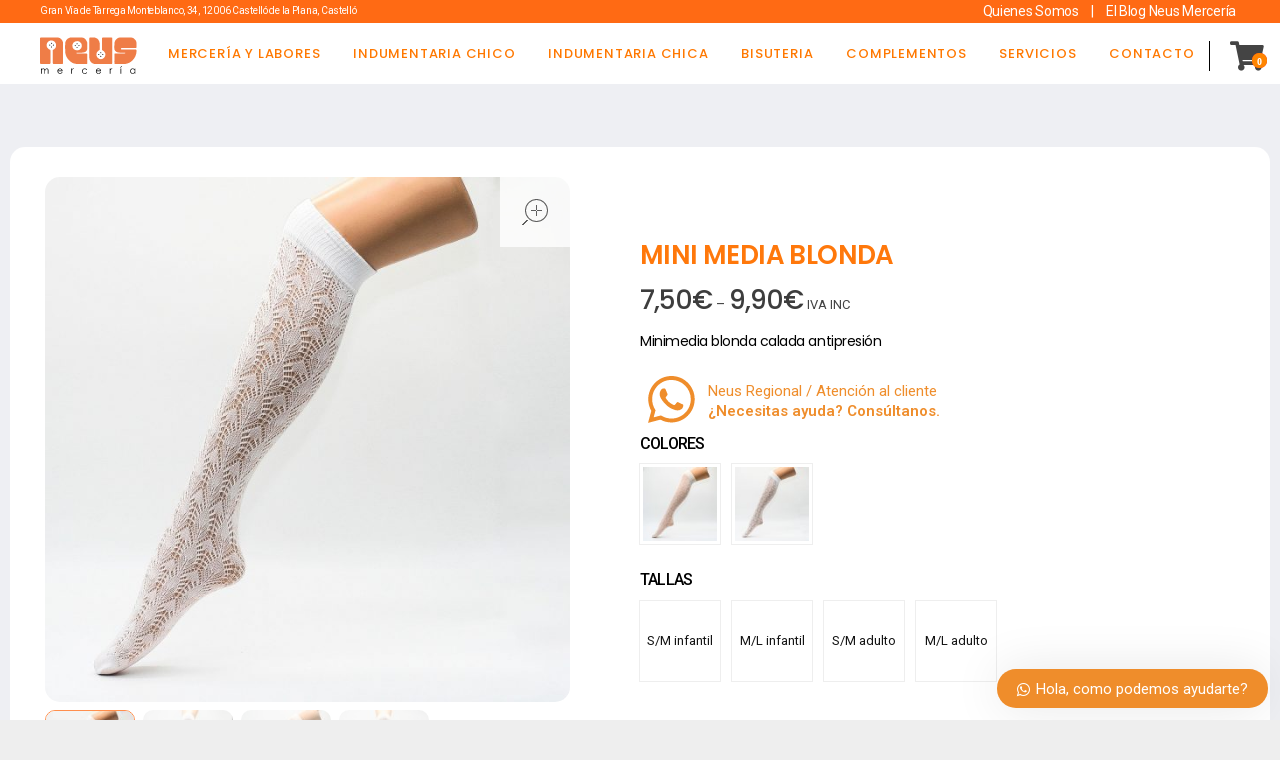

--- FILE ---
content_type: text/html; charset=UTF-8
request_url: https://neusregional.com/producto/mini-media-blonda/
body_size: 41958
content:
<!DOCTYPE html>
<!--[if IE 9 ]>   <html class="no-js oldie ie9 ie" lang="es" > <![endif]-->
<!--[if (gt IE 9)|!(IE)]><!--> <html class="no-js" lang="es" > <!--<![endif]-->
<head>
        <meta charset="UTF-8" >
        <meta http-equiv="X-UA-Compatible" content="IE=edge">
        <!-- devices setting -->
        <meta name="viewport"   content="initial-scale=1,user-scalable=no,width=device-width">

<!-- outputs by wp_head -->
<meta name='robots' content='index, follow, max-image-preview:large, max-snippet:-1, max-video-preview:-1' />

	<!-- This site is optimized with the Yoast SEO plugin v19.3 - https://yoast.com/wordpress/plugins/seo/ -->
	<title>MINI MEDIA BLONDA | Mercería Neus</title>
	<link rel="canonical" href="https://neusregional.com/producto/mini-media-blonda/" />
	<meta property="og:locale" content="es_ES" />
	<meta property="og:type" content="article" />
	<meta property="og:title" content="MINI MEDIA BLONDA | Mercería Neus" />
	<meta property="og:description" content="Minimedia blonda calada antipresión" />
	<meta property="og:url" content="https://neusregional.com/producto/mini-media-blonda/" />
	<meta property="og:site_name" content="Mercería Neus" />
	<meta property="article:publisher" content="https://www.facebook.com/mercerianeuscastellon" />
	<meta property="article:modified_time" content="2023-05-25T10:15:44+00:00" />
	<meta property="og:image" content="https://neusregional.com/wp-content/uploads/2020/11/MG_1463.jpg" />
	<meta property="og:image:width" content="1500" />
	<meta property="og:image:height" content="1500" />
	<meta property="og:image:type" content="image/jpeg" />
	<meta name="twitter:card" content="summary_large_image" />
	<meta name="twitter:site" content="@mercerianeus" />
	<meta name="twitter:label1" content="Tiempo de lectura" />
	<meta name="twitter:data1" content="1 minuto" />
	<script type="application/ld+json" class="yoast-schema-graph">{"@context":"https://schema.org","@graph":[{"@type":"Organization","@id":"https://neusregional.com/#organization","name":"Neus Regional","url":"https://neusregional.com/","sameAs":["https://www.facebook.com/mercerianeuscastellon","https://twitter.com/mercerianeus"],"logo":{"@type":"ImageObject","inLanguage":"es","@id":"https://neusregional.com/#/schema/logo/image/","url":"https://neusregional.com/wp-content/uploads/2020/08/logo-01.svg","contentUrl":"https://neusregional.com/wp-content/uploads/2020/08/logo-01.svg","width":724,"height":342,"caption":"Neus Regional"},"image":{"@id":"https://neusregional.com/#/schema/logo/image/"}},{"@type":"WebSite","@id":"https://neusregional.com/#website","url":"https://neusregional.com/","name":"Mercería Neus","description":"Trajes regionales a los mejores precios","publisher":{"@id":"https://neusregional.com/#organization"},"potentialAction":[{"@type":"SearchAction","target":{"@type":"EntryPoint","urlTemplate":"https://neusregional.com/?s={search_term_string}"},"query-input":"required name=search_term_string"}],"inLanguage":"es"},{"@type":"ImageObject","inLanguage":"es","@id":"https://neusregional.com/producto/mini-media-blonda/#primaryimage","url":"https://neusregional.com/wp-content/uploads/2020/11/MG_1463.jpg","contentUrl":"https://neusregional.com/wp-content/uploads/2020/11/MG_1463.jpg","width":1500,"height":1500},{"@type":"WebPage","@id":"https://neusregional.com/producto/mini-media-blonda/","url":"https://neusregional.com/producto/mini-media-blonda/","name":"MINI MEDIA BLONDA | Mercería Neus","isPartOf":{"@id":"https://neusregional.com/#website"},"primaryImageOfPage":{"@id":"https://neusregional.com/producto/mini-media-blonda/#primaryimage"},"datePublished":"2020-11-17T12:22:20+00:00","dateModified":"2023-05-25T10:15:44+00:00","breadcrumb":{"@id":"https://neusregional.com/producto/mini-media-blonda/#breadcrumb"},"inLanguage":"es","potentialAction":[{"@type":"ReadAction","target":["https://neusregional.com/producto/mini-media-blonda/"]}]},{"@type":"BreadcrumbList","@id":"https://neusregional.com/producto/mini-media-blonda/#breadcrumb","itemListElement":[{"@type":"ListItem","position":1,"name":"Portada","item":"https://neusregional.com/"},{"@type":"ListItem","position":2,"name":"Tienda","item":"https://neusregional.com/shop-3/"},{"@type":"ListItem","position":3,"name":"MINI MEDIA BLONDA"}]}]}</script>
	<!-- / Yoast SEO plugin. -->


<link rel='dns-prefetch' href='//www.googletagmanager.com' />
<link rel='dns-prefetch' href='//fonts.googleapis.com' />
<link rel='dns-prefetch' href='//s.w.org' />
<link rel="alternate" type="application/rss+xml" title="Mercería Neus &raquo; Feed" href="https://neusregional.com/feed/" />
<link rel="alternate" type="application/rss+xml" title="Mercería Neus &raquo; Feed de los comentarios" href="https://neusregional.com/comments/feed/" />
<script>
window._wpemojiSettings = {"baseUrl":"https:\/\/s.w.org\/images\/core\/emoji\/14.0.0\/72x72\/","ext":".png","svgUrl":"https:\/\/s.w.org\/images\/core\/emoji\/14.0.0\/svg\/","svgExt":".svg","source":{"concatemoji":"https:\/\/neusregional.com\/wp-includes\/js\/wp-emoji-release.min.js?ver=6.0.11"}};
/*! This file is auto-generated */
!function(e,a,t){var n,r,o,i=a.createElement("canvas"),p=i.getContext&&i.getContext("2d");function s(e,t){var a=String.fromCharCode,e=(p.clearRect(0,0,i.width,i.height),p.fillText(a.apply(this,e),0,0),i.toDataURL());return p.clearRect(0,0,i.width,i.height),p.fillText(a.apply(this,t),0,0),e===i.toDataURL()}function c(e){var t=a.createElement("script");t.src=e,t.defer=t.type="text/javascript",a.getElementsByTagName("head")[0].appendChild(t)}for(o=Array("flag","emoji"),t.supports={everything:!0,everythingExceptFlag:!0},r=0;r<o.length;r++)t.supports[o[r]]=function(e){if(!p||!p.fillText)return!1;switch(p.textBaseline="top",p.font="600 32px Arial",e){case"flag":return s([127987,65039,8205,9895,65039],[127987,65039,8203,9895,65039])?!1:!s([55356,56826,55356,56819],[55356,56826,8203,55356,56819])&&!s([55356,57332,56128,56423,56128,56418,56128,56421,56128,56430,56128,56423,56128,56447],[55356,57332,8203,56128,56423,8203,56128,56418,8203,56128,56421,8203,56128,56430,8203,56128,56423,8203,56128,56447]);case"emoji":return!s([129777,127995,8205,129778,127999],[129777,127995,8203,129778,127999])}return!1}(o[r]),t.supports.everything=t.supports.everything&&t.supports[o[r]],"flag"!==o[r]&&(t.supports.everythingExceptFlag=t.supports.everythingExceptFlag&&t.supports[o[r]]);t.supports.everythingExceptFlag=t.supports.everythingExceptFlag&&!t.supports.flag,t.DOMReady=!1,t.readyCallback=function(){t.DOMReady=!0},t.supports.everything||(n=function(){t.readyCallback()},a.addEventListener?(a.addEventListener("DOMContentLoaded",n,!1),e.addEventListener("load",n,!1)):(e.attachEvent("onload",n),a.attachEvent("onreadystatechange",function(){"complete"===a.readyState&&t.readyCallback()})),(e=t.source||{}).concatemoji?c(e.concatemoji):e.wpemoji&&e.twemoji&&(c(e.twemoji),c(e.wpemoji)))}(window,document,window._wpemojiSettings);
</script>
<style>
img.wp-smiley,
img.emoji {
	display: inline !important;
	border: none !important;
	box-shadow: none !important;
	height: 1em !important;
	width: 1em !important;
	margin: 0 0.07em !important;
	vertical-align: -0.1em !important;
	background: none !important;
	padding: 0 !important;
}
</style>
	<link rel='stylesheet' id='wp-block-library-css'  href='https://neusregional.com/wp-includes/css/dist/block-library/style.min.css?ver=6.0.11' media='all' />
<link rel='stylesheet' id='wc-block-vendors-style-css'  href='https://neusregional.com/wp-content/plugins/woocommerce/packages/woocommerce-blocks/build/vendors-style.css?ver=3.8.1' media='all' />
<link rel='stylesheet' id='wc-block-style-css'  href='https://neusregional.com/wp-content/plugins/woocommerce/packages/woocommerce-blocks/build/style.css?ver=3.8.1' media='all' />
<style id='global-styles-inline-css'>
body{--wp--preset--color--black: #000000;--wp--preset--color--cyan-bluish-gray: #abb8c3;--wp--preset--color--white: #ffffff;--wp--preset--color--pale-pink: #f78da7;--wp--preset--color--vivid-red: #cf2e2e;--wp--preset--color--luminous-vivid-orange: #ff6900;--wp--preset--color--luminous-vivid-amber: #fcb900;--wp--preset--color--light-green-cyan: #7bdcb5;--wp--preset--color--vivid-green-cyan: #00d084;--wp--preset--color--pale-cyan-blue: #8ed1fc;--wp--preset--color--vivid-cyan-blue: #0693e3;--wp--preset--color--vivid-purple: #9b51e0;--wp--preset--gradient--vivid-cyan-blue-to-vivid-purple: linear-gradient(135deg,rgba(6,147,227,1) 0%,rgb(155,81,224) 100%);--wp--preset--gradient--light-green-cyan-to-vivid-green-cyan: linear-gradient(135deg,rgb(122,220,180) 0%,rgb(0,208,130) 100%);--wp--preset--gradient--luminous-vivid-amber-to-luminous-vivid-orange: linear-gradient(135deg,rgba(252,185,0,1) 0%,rgba(255,105,0,1) 100%);--wp--preset--gradient--luminous-vivid-orange-to-vivid-red: linear-gradient(135deg,rgba(255,105,0,1) 0%,rgb(207,46,46) 100%);--wp--preset--gradient--very-light-gray-to-cyan-bluish-gray: linear-gradient(135deg,rgb(238,238,238) 0%,rgb(169,184,195) 100%);--wp--preset--gradient--cool-to-warm-spectrum: linear-gradient(135deg,rgb(74,234,220) 0%,rgb(151,120,209) 20%,rgb(207,42,186) 40%,rgb(238,44,130) 60%,rgb(251,105,98) 80%,rgb(254,248,76) 100%);--wp--preset--gradient--blush-light-purple: linear-gradient(135deg,rgb(255,206,236) 0%,rgb(152,150,240) 100%);--wp--preset--gradient--blush-bordeaux: linear-gradient(135deg,rgb(254,205,165) 0%,rgb(254,45,45) 50%,rgb(107,0,62) 100%);--wp--preset--gradient--luminous-dusk: linear-gradient(135deg,rgb(255,203,112) 0%,rgb(199,81,192) 50%,rgb(65,88,208) 100%);--wp--preset--gradient--pale-ocean: linear-gradient(135deg,rgb(255,245,203) 0%,rgb(182,227,212) 50%,rgb(51,167,181) 100%);--wp--preset--gradient--electric-grass: linear-gradient(135deg,rgb(202,248,128) 0%,rgb(113,206,126) 100%);--wp--preset--gradient--midnight: linear-gradient(135deg,rgb(2,3,129) 0%,rgb(40,116,252) 100%);--wp--preset--duotone--dark-grayscale: url('#wp-duotone-dark-grayscale');--wp--preset--duotone--grayscale: url('#wp-duotone-grayscale');--wp--preset--duotone--purple-yellow: url('#wp-duotone-purple-yellow');--wp--preset--duotone--blue-red: url('#wp-duotone-blue-red');--wp--preset--duotone--midnight: url('#wp-duotone-midnight');--wp--preset--duotone--magenta-yellow: url('#wp-duotone-magenta-yellow');--wp--preset--duotone--purple-green: url('#wp-duotone-purple-green');--wp--preset--duotone--blue-orange: url('#wp-duotone-blue-orange');--wp--preset--font-size--small: 13px;--wp--preset--font-size--medium: 20px;--wp--preset--font-size--large: 36px;--wp--preset--font-size--x-large: 42px;}.has-black-color{color: var(--wp--preset--color--black) !important;}.has-cyan-bluish-gray-color{color: var(--wp--preset--color--cyan-bluish-gray) !important;}.has-white-color{color: var(--wp--preset--color--white) !important;}.has-pale-pink-color{color: var(--wp--preset--color--pale-pink) !important;}.has-vivid-red-color{color: var(--wp--preset--color--vivid-red) !important;}.has-luminous-vivid-orange-color{color: var(--wp--preset--color--luminous-vivid-orange) !important;}.has-luminous-vivid-amber-color{color: var(--wp--preset--color--luminous-vivid-amber) !important;}.has-light-green-cyan-color{color: var(--wp--preset--color--light-green-cyan) !important;}.has-vivid-green-cyan-color{color: var(--wp--preset--color--vivid-green-cyan) !important;}.has-pale-cyan-blue-color{color: var(--wp--preset--color--pale-cyan-blue) !important;}.has-vivid-cyan-blue-color{color: var(--wp--preset--color--vivid-cyan-blue) !important;}.has-vivid-purple-color{color: var(--wp--preset--color--vivid-purple) !important;}.has-black-background-color{background-color: var(--wp--preset--color--black) !important;}.has-cyan-bluish-gray-background-color{background-color: var(--wp--preset--color--cyan-bluish-gray) !important;}.has-white-background-color{background-color: var(--wp--preset--color--white) !important;}.has-pale-pink-background-color{background-color: var(--wp--preset--color--pale-pink) !important;}.has-vivid-red-background-color{background-color: var(--wp--preset--color--vivid-red) !important;}.has-luminous-vivid-orange-background-color{background-color: var(--wp--preset--color--luminous-vivid-orange) !important;}.has-luminous-vivid-amber-background-color{background-color: var(--wp--preset--color--luminous-vivid-amber) !important;}.has-light-green-cyan-background-color{background-color: var(--wp--preset--color--light-green-cyan) !important;}.has-vivid-green-cyan-background-color{background-color: var(--wp--preset--color--vivid-green-cyan) !important;}.has-pale-cyan-blue-background-color{background-color: var(--wp--preset--color--pale-cyan-blue) !important;}.has-vivid-cyan-blue-background-color{background-color: var(--wp--preset--color--vivid-cyan-blue) !important;}.has-vivid-purple-background-color{background-color: var(--wp--preset--color--vivid-purple) !important;}.has-black-border-color{border-color: var(--wp--preset--color--black) !important;}.has-cyan-bluish-gray-border-color{border-color: var(--wp--preset--color--cyan-bluish-gray) !important;}.has-white-border-color{border-color: var(--wp--preset--color--white) !important;}.has-pale-pink-border-color{border-color: var(--wp--preset--color--pale-pink) !important;}.has-vivid-red-border-color{border-color: var(--wp--preset--color--vivid-red) !important;}.has-luminous-vivid-orange-border-color{border-color: var(--wp--preset--color--luminous-vivid-orange) !important;}.has-luminous-vivid-amber-border-color{border-color: var(--wp--preset--color--luminous-vivid-amber) !important;}.has-light-green-cyan-border-color{border-color: var(--wp--preset--color--light-green-cyan) !important;}.has-vivid-green-cyan-border-color{border-color: var(--wp--preset--color--vivid-green-cyan) !important;}.has-pale-cyan-blue-border-color{border-color: var(--wp--preset--color--pale-cyan-blue) !important;}.has-vivid-cyan-blue-border-color{border-color: var(--wp--preset--color--vivid-cyan-blue) !important;}.has-vivid-purple-border-color{border-color: var(--wp--preset--color--vivid-purple) !important;}.has-vivid-cyan-blue-to-vivid-purple-gradient-background{background: var(--wp--preset--gradient--vivid-cyan-blue-to-vivid-purple) !important;}.has-light-green-cyan-to-vivid-green-cyan-gradient-background{background: var(--wp--preset--gradient--light-green-cyan-to-vivid-green-cyan) !important;}.has-luminous-vivid-amber-to-luminous-vivid-orange-gradient-background{background: var(--wp--preset--gradient--luminous-vivid-amber-to-luminous-vivid-orange) !important;}.has-luminous-vivid-orange-to-vivid-red-gradient-background{background: var(--wp--preset--gradient--luminous-vivid-orange-to-vivid-red) !important;}.has-very-light-gray-to-cyan-bluish-gray-gradient-background{background: var(--wp--preset--gradient--very-light-gray-to-cyan-bluish-gray) !important;}.has-cool-to-warm-spectrum-gradient-background{background: var(--wp--preset--gradient--cool-to-warm-spectrum) !important;}.has-blush-light-purple-gradient-background{background: var(--wp--preset--gradient--blush-light-purple) !important;}.has-blush-bordeaux-gradient-background{background: var(--wp--preset--gradient--blush-bordeaux) !important;}.has-luminous-dusk-gradient-background{background: var(--wp--preset--gradient--luminous-dusk) !important;}.has-pale-ocean-gradient-background{background: var(--wp--preset--gradient--pale-ocean) !important;}.has-electric-grass-gradient-background{background: var(--wp--preset--gradient--electric-grass) !important;}.has-midnight-gradient-background{background: var(--wp--preset--gradient--midnight) !important;}.has-small-font-size{font-size: var(--wp--preset--font-size--small) !important;}.has-medium-font-size{font-size: var(--wp--preset--font-size--medium) !important;}.has-large-font-size{font-size: var(--wp--preset--font-size--large) !important;}.has-x-large-font-size{font-size: var(--wp--preset--font-size--x-large) !important;}
</style>
<style id='woocommerce-inline-inline-css'>
.woocommerce form .form-row .required { visibility: visible; }
</style>
<link rel='stylesheet' id='auxin-base-css'  href='https://neusregional.com/wp-content/themes/phlox-pro/css/base.css?ver=5.7.8' media='all' />
<link rel='stylesheet' id='auxin-main-css'  href='https://neusregional.com/wp-content/themes/phlox-pro/css/main.css?ver=5.7.8' media='all' />
<link rel='stylesheet' id='auxin-shop-css'  href='https://neusregional.com/wp-content/themes/phlox-pro/css/shop.css?ver=1.8.9' media='all' />
<link rel='stylesheet' id='contact-form-7-css'  href='https://neusregional.com/wp-content/plugins/contact-form-7/includes/css/styles.css?ver=5.6.2' media='all' />
<link rel='stylesheet' id='trp-language-switcher-style-css'  href='https://neusregional.com/wp-content/plugins/translatepress-multilingual/assets/css/trp-language-switcher.css?ver=2.3.2' media='all' />
<link rel='stylesheet' id='iksm-public-style-css'  href='https://neusregional.com/wp-content/plugins/iks-menu/assets/css/public.css?ver=1.9.8' media='all' />
<link rel='stylesheet' id='grw-public-main-css-css'  href='https://neusregional.com/wp-content/plugins/widget-google-reviews/assets/css/public-main.css?ver=6.1' media='all' />
<link rel='stylesheet' id='yith-wcpsc-frontent-styles-css'  href='https://neusregional.com/wp-content/plugins/yith-product-size-charts-for-woocommerce/assets/css/frontend.css?ver=6.0.11' media='all' />
<link rel='stylesheet' id='auxin-front-icon-css'  href='https://neusregional.com/wp-content/themes/phlox-pro/css/auxin-icon.css?ver=5.7.8' media='all' />
<link rel='stylesheet' id='elementor-icons-ekiticons-css'  href='https://neusregional.com/wp-content/plugins/elementskit-lite/modules/elementskit-icon-pack/assets/css/ekiticons.css?ver=2.6.3' media='all' />
<link rel='stylesheet' id='elementskit-parallax-style-css'  href='https://neusregional.com/wp-content/plugins/elementskit/modules/parallax/assets/css/style.css?ver=2.6.3' media='all' />
<link rel='stylesheet' id='auxin-fonts-google-css'  href='//fonts.googleapis.com/css?family=DM+Sans%3Aregular%2Citalic%2C500%2C500italic%2C700%2C700italic%7CRoboto%3A100%2C100italic%2C300%2C300italic%2Cregular%2Citalic%2C500%2C500italic%2C700%2C700italic%2C900%2C900italic%7CPoppins%3A100%2C100italic%2C200%2C200italic%2C300%2C300italic%2Cregular%2Citalic%2C500%2C500italic%2C600%2C600italic%2C700%2C700italic%2C800%2C800italic%2C900%2C900italic&#038;ver=5.9' media='all' />
<link rel='stylesheet' id='auxin-custom-css'  href='https://neusregional.com/wp-content/uploads/phlox-pro/custom.css?ver=5.9' media='all' />
<link rel='stylesheet' id='auxin-go-pricing-css'  href='https://neusregional.com/wp-content/themes/phlox-pro/css/go-pricing.css?ver=5.7.8' media='all' />
<link rel='stylesheet' id='auxin-elementor-base-css'  href='https://neusregional.com/wp-content/themes/phlox-pro/css/other/elementor.css?ver=5.7.8' media='all' />
<link rel='stylesheet' id='elementor-frontend-legacy-css'  href='https://neusregional.com/wp-content/plugins/elementor/assets/css/frontend-legacy.min.css?ver=3.7.2' media='all' />
<link rel='stylesheet' id='elementor-frontend-css'  href='https://neusregional.com/wp-content/plugins/elementor/assets/css/frontend.min.css?ver=3.7.2' media='all' />
<style id='elementor-frontend-inline-css'>
.elementor-22023 .elementor-element.elementor-element-35f2493 > .elementor-widget-container{border-color:var( --auxin-featured-color-5 );}.elementor-22023 .elementor-element.elementor-element-6da7e47 > .elementor-widget-container{border-color:var( --auxin-featured-color-5 );}/* Start custom CSS for aux_shopping_cart, class: .elementor-element-35f2493 */.elementor-22023 .elementor-element.elementor-element-35f2493 .auxicon-shopping-cart-1-1:before{
font-size: 31px;
}
.elementor-22023 .elementor-element.elementor-element-35f2493 .aux-cart-wrapper  .aux-card-item-img  img{
    width: 102px;
    height: 101px;
    border-radius: 10px;
}
.elementor-22023 .elementor-element.elementor-element-35f2493 .aux-card-item h3{
  max-width: 150px;
  margin-bottom: 8px;
}
.elementor-22023 .elementor-element.elementor-element-35f2493 .aux-cart-wrapper .aux-card-item-details span ins{
    float: left;
    margin-left: 0;
    margin-right: 10px;
    background-color: transparent;
    top: 0;
}
.elementor-22023 .elementor-element.elementor-element-35f2493 .aux-card-item-details{
    margin-top: 11px;
}
.elementor-22023 .elementor-element.elementor-element-35f2493 .aux-cart-wrapper .aux-cart-total-items{
 display: none;
}
.elementor-22023 .elementor-element.elementor-element-35f2493 .aux-cart-wrapper .aux-inline-card-checkout .aux-card-final-amount{
    font-size: 16px;
    font-family: "DM Sans";
    font-weight: 400;
    color: #000000;
    letter-spacing: -0.48px;
}
.elementor-22023 .elementor-element.elementor-element-35f2493 .aux-cart-wrapper .woocommerce-Price-amount{
    font-family: "Roboto";
    font-size: 16px;
    color: #000000;
    font-weight: 800;
    letter-spacing: -0.48px;
}
.elementor-22023 .elementor-element.elementor-element-35f2493 .aux-cart-wrapper .aux-inline-card-checkout{
    padding: 15px;
}
.elementor-22023 .elementor-element.elementor-element-35f2493 .aux-cart-wrapper .aux-card-box{
    border: none;
}
.elementor-22023 .elementor-element.elementor-element-35f2493 .aux-cart-subtotal{
  border-top: 1px solid #85899773;
  padding: 15px 0 ;
  
}
.elementor-22023 .elementor-element.elementor-element-35f2493 .aux-button-wrapper a{
 text-transform: capitalize;
}
.elementor-22023 .elementor-element.elementor-element-35f2493 .aux-cart-wrapper .aux-button{
background-color: #4D66FF;
border-radius: 7px;
}
.elementor-22023 .elementor-element.elementor-element-35f2493 .aux-cart-wrapper .aux-text{
    text-shadow: none;
}
.elementor-22023 .elementor-element.elementor-element-35f2493 .aux-card-dropdown{
   border-radius: 10px;
}
.elementor-22023 .elementor-element.elementor-element-35f2493 .aux-cart-contents span{
    border-radius: 50px;
}
.elementor-22023 .elementor-element.elementor-element-35f2493 .aux-cart-contents span{
    right: -3px;
    top: 12px;
}/* End custom CSS */
/* Start custom CSS for aux_shopping_cart, class: .elementor-element-6da7e47 */.elementor-22023 .elementor-element.elementor-element-6da7e47 .auxicon-shopping-cart-1-1:before{
font-size: 31px;
}
.elementor-22023 .elementor-element.elementor-element-6da7e47 .aux-cart-wrapper  .aux-card-item-img  img{
    width: 102px;
    height: 101px;
    border-radius: 10px;
}
.elementor-22023 .elementor-element.elementor-element-6da7e47 .aux-card-item h3{
  max-width: 150px;
  margin-bottom: 8px;
}
.elementor-22023 .elementor-element.elementor-element-6da7e47 .aux-cart-wrapper .aux-card-item-details span ins{
    float: left;
    margin-left: 0;
    margin-right: 10px;
    background-color: transparent;
    top: 0;
}
.elementor-22023 .elementor-element.elementor-element-6da7e47 .aux-card-item-details{
    margin-top: 11px;
}
.elementor-22023 .elementor-element.elementor-element-6da7e47 .aux-cart-wrapper .aux-cart-total-items{
 display: none;
}
.elementor-22023 .elementor-element.elementor-element-6da7e47 .aux-cart-wrapper .aux-inline-card-checkout .aux-card-final-amount{
    font-size: 16px;
    font-family: "DM Sans";
    font-weight: 400;
    color: #000000;
    letter-spacing: -0.48px;
}
.elementor-22023 .elementor-element.elementor-element-6da7e47 .aux-cart-wrapper .woocommerce-Price-amount{
    font-family: "Roboto";
    font-size: 16px;
    color: #000000;
    font-weight: 800;
    letter-spacing: -0.48px;
}
.elementor-22023 .elementor-element.elementor-element-6da7e47 .aux-cart-wrapper .aux-inline-card-checkout{
    padding: 15px;
}
.elementor-22023 .elementor-element.elementor-element-6da7e47 .aux-cart-wrapper .aux-card-box{
    border: none;
}
.elementor-22023 .elementor-element.elementor-element-6da7e47 .aux-cart-subtotal{
  border-top: 1px solid #85899773;
  padding: 15px 0 ;
  
}
.elementor-22023 .elementor-element.elementor-element-6da7e47 .aux-button-wrapper a{
 text-transform: capitalize;
}
.elementor-22023 .elementor-element.elementor-element-6da7e47 .aux-cart-wrapper .aux-button{
background-color: #4D66FF;
border-radius: 7px;
}
.elementor-22023 .elementor-element.elementor-element-6da7e47 .aux-cart-wrapper .aux-text{
    text-shadow: none;
}
.elementor-22023 .elementor-element.elementor-element-6da7e47 .aux-card-dropdown{
   border-radius: 10px;
}
.elementor-22023 .elementor-element.elementor-element-6da7e47 .aux-cart-contents span{
    border-radius: 50px;
}
.elementor-22023 .elementor-element.elementor-element-6da7e47 .aux-cart-contents span{
    right: -3px;
    top: 12px;
}/* End custom CSS */
</style>
<link rel='stylesheet' id='elementor-post-22023-css'  href='https://neusregional.com/wp-content/uploads/elementor/css/post-22023.css?ver=1759229183' media='all' />
<link rel='stylesheet' id='elementor-post-22001-css'  href='https://neusregional.com/wp-content/uploads/elementor/css/post-22001.css?ver=1759229183' media='all' />
<link rel='stylesheet' id='vi-wpvs-frontend-style-css'  href='https://neusregional.com/wp-content/plugins/woocommerce-product-variations-swatches/assets/css/frontend-style.min.css?ver=1.0.2.4' media='all' />
<style id='vi-wpvs-frontend-style-inline-css'>
.vi-wpvs-variation-wrap.vi-wpvs-variation-wrap-vi_wpvs_button_design .vi-wpvs-option-wrap{transition: all 30ms ease-in-out;}.vi-wpvs-variation-wrap.vi-wpvs-variation-wrap-vi_wpvs_button_design .vi-wpvs-variation-button-select{padding:10px 20px;font-size:13px;}.vi-wpvs-variation-wrap.vi-wpvs-variation-wrap-vi_wpvs_button_design .vi-wpvs-option-wrap{padding:10px 20px;font-size:13px;}.vi-wpvs-variation-wrap.vi-wpvs-variation-wrap-vi_wpvs_button_design .vi-wpvs-option-wrap .vi-wpvs-option:not(.vi-wpvs-option-select){border-radius: inherit;}.vi-wpvs-variation-wrap.vi-wpvs-variation-wrap-image.vi-wpvs-variation-wrap-vi_wpvs_button_design .vi-wpvs-option-wrap ,.vi-wpvs-variation-wrap.vi-wpvs-variation-wrap-variation_img.vi-wpvs-variation-wrap-vi_wpvs_button_design .vi-wpvs-option-wrap ,.vi-wpvs-variation-wrap.vi-wpvs-variation-wrap-color.vi-wpvs-variation-wrap-vi_wpvs_button_design .vi-wpvs-option-wrap{width: 48px;height:48px;}.vi-wpvs-variation-wrap.vi-wpvs-variation-wrap-vi_wpvs_button_design .vi-wpvs-option-wrap.vi-wpvs-option-wrap-disable{opacity: 1;}.vi-wpvs-variation-wrap.vi-wpvs-variation-wrap-vi_wpvs_button_design .vi-wpvs-option-wrap.vi-wpvs-option-wrap-disable .vi-wpvs-option{opacity: .5;}.vi-wpvs-variation-wrap.vi-wpvs-variation-wrap-vi_wpvs_button_design .vi-wpvs-option-wrap.vi-wpvs-option-wrap-selected{box-shadow:  0 0 0 1px rgba(33, 33, 33, 1);}.vi-wpvs-variation-wrap.vi-wpvs-variation-wrap-vi_wpvs_button_design .vi-wpvs-option-wrap.vi-wpvs-option-wrap-selected{color:rgba(255, 255, 255, 1);background:rgba(33, 33, 33, 1);}.vi-wpvs-variation-wrap.vi-wpvs-variation-wrap-vi_wpvs_button_design .vi-wpvs-option-wrap.vi-wpvs-option-wrap-selected .vi-wpvs-option{color:rgba(255, 255, 255, 1);}.vi-wpvs-variation-wrap.vi-wpvs-variation-wrap-vi_wpvs_button_design .vi-wpvs-option-wrap.vi-wpvs-option-wrap-hover{box-shadow:  0 0 0 1px rgba(33, 33, 33, 1);}.vi-wpvs-variation-wrap.vi-wpvs-variation-wrap-vi_wpvs_button_design .vi-wpvs-option-wrap.vi-wpvs-option-wrap-hover{color:rgba(255, 255, 255, 1);background:rgba(33, 33, 33, 1);}.vi-wpvs-variation-wrap.vi-wpvs-variation-wrap-vi_wpvs_button_design .vi-wpvs-option-wrap.vi-wpvs-option-wrap-hover .vi-wpvs-option{color:rgba(255, 255, 255, 1);}.vi-wpvs-variation-wrap.vi-wpvs-variation-wrap-vi_wpvs_button_design .vi-wpvs-option-wrap.vi-wpvs-option-wrap-default{box-shadow:  0 0 0 1px #cccccc;}.vi-wpvs-variation-wrap.vi-wpvs-variation-wrap-vi_wpvs_button_design .vi-wpvs-option-wrap.vi-wpvs-option-wrap-default{color:rgba(33, 33, 33, 1);background:#ffffff;}.vi-wpvs-variation-wrap.vi-wpvs-variation-wrap-vi_wpvs_button_design .vi-wpvs-option-wrap.vi-wpvs-option-wrap-default .vi-wpvs-option{color:rgba(33, 33, 33, 1);}.vi-wpvs-variation-wrap.vi-wpvs-variation-wrap-vi_wpvs_button_design .vi-wpvs-option-wrap .vi-wpvs-option-tooltip{display: none;}.vi-wpvs-variation-wrap-loop.vi-wpvs-variation-wrap.vi-wpvs-variation-wrap-vi_wpvs_button_design .vi-wpvs-option-wrap{height:px;width:px;font-size:9.75px;}.vi-wpvs-variation-wrap-loop.vi-wpvs-variation-wrap-slider.vi-wpvs-variation-wrap.vi-wpvs-variation-wrap-vi_wpvs_button_design .vi-wpvs-option-wrap{height:px !important;width:px !important;}.vi-wpvs-variation-wrap-loop.vi-wpvs-variation-wrap.vi-wpvs-variation-wrap-image.vi-wpvs-variation-wrap-vi_wpvs_button_design .vi-wpvs-option-wrap ,.vi-wpvs-variation-wrap-loop.vi-wpvs-variation-wrap.vi-wpvs-variation-wrap-variation_img.vi-wpvs-variation-wrap-vi_wpvs_button_design .vi-wpvs-option-wrap ,.vi-wpvs-variation-wrap-loop.vi-wpvs-variation-wrap.vi-wpvs-variation-wrap-color.vi-wpvs-variation-wrap-vi_wpvs_button_design .vi-wpvs-option-wrap{width: 36px !important;height:36px !important;}.vi-wpvs-variation-wrap-loop.vi-wpvs-variation-wrap.vi-wpvs-variation-wrap-vi_wpvs_button_design .vi-wpvs-option-wrap.vi-wpvs-option-wrap-selected{border-radius:px;}.vi-wpvs-variation-wrap-loop.vi-wpvs-variation-wrap.vi-wpvs-variation-wrap-vi_wpvs_button_design .vi-wpvs-option-wrap.vi-wpvs-option-wrap-hover{border-radius:px;}.vi-wpvs-variation-wrap-loop.vi-wpvs-variation-wrap.vi-wpvs-variation-wrap-vi_wpvs_button_design .vi-wpvs-option-wrap.vi-wpvs-option-wrap-default{border-radius:px;}@media screen and (max-width:600px){.vi-wpvs-variation-wrap.vi-wpvs-variation-wrap-vi_wpvs_button_design .vi-wpvs-option-wrap{width:px;height:px;font-size:11.05px;}.vi-wpvs-variation-wrap.vi-wpvs-variation-wrap-image.vi-wpvs-variation-wrap-vi_wpvs_button_design .vi-wpvs-option-wrap ,.vi-wpvs-variation-wrap.vi-wpvs-variation-wrap-variation_img.vi-wpvs-variation-wrap-vi_wpvs_button_design .vi-wpvs-option-wrap ,.vi-wpvs-variation-wrap.vi-wpvs-variation-wrap-color.vi-wpvs-variation-wrap-vi_wpvs_button_design .vi-wpvs-option-wrap{width: 40.8px;height:40.8px;}.vi-wpvs-variation-wrap.vi-wpvs-variation-wrap-vi_wpvs_button_design .vi-wpvs-option-wrap.vi-wpvs-option-wrap-selected{border-radius:px;}.vi-wpvs-variation-wrap.vi-wpvs-variation-wrap-vi_wpvs_button_design .vi-wpvs-option-wrap.vi-wpvs-option-wrap-hover{border-radius:px;}.vi-wpvs-variation-wrap.vi-wpvs-variation-wrap-vi_wpvs_button_design .vi-wpvs-option-wrap.vi-wpvs-option-wrap-default{border-radius:px;}}.vi-wpvs-variation-wrap.vi-wpvs-variation-wrap-vi_wpvs_color_design .vi-wpvs-option-wrap{transition: all 30ms ease-in-out;}.vi-wpvs-variation-wrap.vi-wpvs-variation-wrap-vi_wpvs_color_design .vi-wpvs-variation-button-select{height:32px;width:32px;padding:2px;font-size:13px;border-radius:20px;}.vi-wpvs-variation-wrap.vi-wpvs-variation-wrap-vi_wpvs_color_design .vi-wpvs-option-wrap{height:32px;width:32px;padding:2px;font-size:13px;border-radius:20px;}.vi-wpvs-variation-wrap.vi-wpvs-variation-wrap-vi_wpvs_color_design .vi-wpvs-option-wrap .vi-wpvs-option:not(.vi-wpvs-option-select){border-radius: inherit;}.vi-wpvs-variation-wrap.vi-wpvs-variation-wrap-image.vi-wpvs-variation-wrap-vi_wpvs_color_design .vi-wpvs-option-wrap ,.vi-wpvs-variation-wrap.vi-wpvs-variation-wrap-variation_img.vi-wpvs-variation-wrap-vi_wpvs_color_design .vi-wpvs-option-wrap ,.vi-wpvs-variation-wrap.vi-wpvs-variation-wrap-color.vi-wpvs-variation-wrap-vi_wpvs_color_design .vi-wpvs-option-wrap{}.vi-wpvs-variation-wrap.vi-wpvs-variation-wrap-vi_wpvs_color_design .vi-wpvs-option-wrap.vi-wpvs-option-wrap-disable{opacity: 1;}.vi-wpvs-variation-wrap.vi-wpvs-variation-wrap-vi_wpvs_color_design .vi-wpvs-option-wrap.vi-wpvs-option-wrap-disable .vi-wpvs-option{opacity: .5;}.vi-wpvs-variation-wrap.vi-wpvs-variation-wrap-vi_wpvs_color_design .vi-wpvs-option-wrap.vi-wpvs-option-wrap-selected{box-shadow:  0 0 0 1px rgba(0, 0, 0, 1);}.vi-wpvs-variation-wrap.vi-wpvs-variation-wrap-vi_wpvs_color_design .vi-wpvs-option-wrap.vi-wpvs-option-wrap-selected{background:rgba(255, 255, 255, 0);border-radius:20px;}.vi-wpvs-variation-wrap.vi-wpvs-variation-wrap-vi_wpvs_color_design .vi-wpvs-option-wrap.vi-wpvs-option-wrap-selected .vi-wpvs-option{}.vi-wpvs-variation-wrap.vi-wpvs-variation-wrap-vi_wpvs_color_design .vi-wpvs-option-wrap.vi-wpvs-option-wrap-hover{box-shadow:  0 0 0 1px rgba(0, 0, 0, 1);}.vi-wpvs-variation-wrap.vi-wpvs-variation-wrap-vi_wpvs_color_design .vi-wpvs-option-wrap.vi-wpvs-option-wrap-hover{background:rgba(0, 0, 0, 0);border-radius:20px;}.vi-wpvs-variation-wrap.vi-wpvs-variation-wrap-vi_wpvs_color_design .vi-wpvs-option-wrap.vi-wpvs-option-wrap-hover .vi-wpvs-option{}.vi-wpvs-variation-wrap.vi-wpvs-variation-wrap-vi_wpvs_color_design .vi-wpvs-option-wrap.vi-wpvs-option-wrap-default{box-shadow:  0px 4px 2px -2px rgba(238, 238, 238, 1);}.vi-wpvs-variation-wrap.vi-wpvs-variation-wrap-vi_wpvs_color_design .vi-wpvs-option-wrap.vi-wpvs-option-wrap-default{background:rgba(0, 0, 0, 0);border-radius:20px;}.vi-wpvs-variation-wrap.vi-wpvs-variation-wrap-vi_wpvs_color_design .vi-wpvs-option-wrap.vi-wpvs-option-wrap-default .vi-wpvs-option{}.vi-wpvs-variation-wrap.vi-wpvs-variation-wrap-vi_wpvs_color_design .vi-wpvs-option-wrap .vi-wpvs-option-tooltip{display: none;}.vi-wpvs-variation-wrap-loop.vi-wpvs-variation-wrap.vi-wpvs-variation-wrap-vi_wpvs_color_design .vi-wpvs-option-wrap{height:27.2px;width:27.2px;font-size:11.05px;}.vi-wpvs-variation-wrap-loop.vi-wpvs-variation-wrap-slider.vi-wpvs-variation-wrap.vi-wpvs-variation-wrap-vi_wpvs_color_design .vi-wpvs-option-wrap{height:27.2px !important;width:27.2px !important;}.vi-wpvs-variation-wrap-loop.vi-wpvs-variation-wrap.vi-wpvs-variation-wrap-image.vi-wpvs-variation-wrap-vi_wpvs_color_design .vi-wpvs-option-wrap ,.vi-wpvs-variation-wrap-loop.vi-wpvs-variation-wrap.vi-wpvs-variation-wrap-variation_img.vi-wpvs-variation-wrap-vi_wpvs_color_design .vi-wpvs-option-wrap ,.vi-wpvs-variation-wrap-loop.vi-wpvs-variation-wrap.vi-wpvs-variation-wrap-color.vi-wpvs-variation-wrap-vi_wpvs_color_design .vi-wpvs-option-wrap{}.vi-wpvs-variation-wrap-loop.vi-wpvs-variation-wrap.vi-wpvs-variation-wrap-vi_wpvs_color_design .vi-wpvs-option-wrap.vi-wpvs-option-wrap-selected{border-radius:17px;}.vi-wpvs-variation-wrap-loop.vi-wpvs-variation-wrap.vi-wpvs-variation-wrap-vi_wpvs_color_design .vi-wpvs-option-wrap.vi-wpvs-option-wrap-hover{border-radius:17px;}.vi-wpvs-variation-wrap-loop.vi-wpvs-variation-wrap.vi-wpvs-variation-wrap-vi_wpvs_color_design .vi-wpvs-option-wrap.vi-wpvs-option-wrap-default{border-radius:17px;}@media screen and (max-width:600px){.vi-wpvs-variation-wrap.vi-wpvs-variation-wrap-vi_wpvs_color_design .vi-wpvs-option-wrap{width:27.2px;height:27.2px;font-size:11.05px;}.vi-wpvs-variation-wrap.vi-wpvs-variation-wrap-image.vi-wpvs-variation-wrap-vi_wpvs_color_design .vi-wpvs-option-wrap ,.vi-wpvs-variation-wrap.vi-wpvs-variation-wrap-variation_img.vi-wpvs-variation-wrap-vi_wpvs_color_design .vi-wpvs-option-wrap ,.vi-wpvs-variation-wrap.vi-wpvs-variation-wrap-color.vi-wpvs-variation-wrap-vi_wpvs_color_design .vi-wpvs-option-wrap{}.vi-wpvs-variation-wrap.vi-wpvs-variation-wrap-vi_wpvs_color_design .vi-wpvs-option-wrap.vi-wpvs-option-wrap-selected{border-radius:17px;}.vi-wpvs-variation-wrap.vi-wpvs-variation-wrap-vi_wpvs_color_design .vi-wpvs-option-wrap.vi-wpvs-option-wrap-hover{border-radius:17px;}.vi-wpvs-variation-wrap.vi-wpvs-variation-wrap-vi_wpvs_color_design .vi-wpvs-option-wrap.vi-wpvs-option-wrap-default{border-radius:17px;}}.vi-wpvs-variation-wrap.vi-wpvs-variation-wrap-vi_wpvs_image_design .vi-wpvs-option-wrap{transition: all 30ms ease-in-out;}.vi-wpvs-variation-wrap.vi-wpvs-variation-wrap-vi_wpvs_image_design .vi-wpvs-variation-button-select{height:80px;width:80px;padding:3px;font-size:13px;}.vi-wpvs-variation-wrap.vi-wpvs-variation-wrap-vi_wpvs_image_design .vi-wpvs-option-wrap{height:80px;width:80px;padding:3px;font-size:13px;}.vi-wpvs-variation-wrap.vi-wpvs-variation-wrap-vi_wpvs_image_design .vi-wpvs-option-wrap .vi-wpvs-option:not(.vi-wpvs-option-select){border-radius: inherit;}.vi-wpvs-variation-wrap.vi-wpvs-variation-wrap-image.vi-wpvs-variation-wrap-vi_wpvs_image_design .vi-wpvs-option-wrap ,.vi-wpvs-variation-wrap.vi-wpvs-variation-wrap-variation_img.vi-wpvs-variation-wrap-vi_wpvs_image_design .vi-wpvs-option-wrap ,.vi-wpvs-variation-wrap.vi-wpvs-variation-wrap-color.vi-wpvs-variation-wrap-vi_wpvs_image_design .vi-wpvs-option-wrap{}.vi-wpvs-variation-wrap.vi-wpvs-variation-wrap-vi_wpvs_image_design .vi-wpvs-option-wrap.vi-wpvs-option-wrap-disable{opacity: 1;}.vi-wpvs-variation-wrap.vi-wpvs-variation-wrap-vi_wpvs_image_design .vi-wpvs-option-wrap.vi-wpvs-option-wrap-disable .vi-wpvs-option{opacity: .5;}.vi-wpvs-variation-wrap.vi-wpvs-variation-wrap-vi_wpvs_image_design .vi-wpvs-option-wrap.vi-wpvs-option-wrap-selected{box-shadow:  0 0 0 1px rgba(33, 33, 33, 1);}.vi-wpvs-variation-wrap.vi-wpvs-variation-wrap-vi_wpvs_image_design .vi-wpvs-option-wrap.vi-wpvs-option-wrap-selected{}.vi-wpvs-variation-wrap.vi-wpvs-variation-wrap-vi_wpvs_image_design .vi-wpvs-option-wrap.vi-wpvs-option-wrap-selected .vi-wpvs-option{}.vi-wpvs-variation-wrap.vi-wpvs-variation-wrap-vi_wpvs_image_design .vi-wpvs-option-wrap.vi-wpvs-option-wrap-hover{box-shadow:  0 0 0 1px rgba(33, 33, 33, 1);}.vi-wpvs-variation-wrap.vi-wpvs-variation-wrap-vi_wpvs_image_design .vi-wpvs-option-wrap.vi-wpvs-option-wrap-hover{}.vi-wpvs-variation-wrap.vi-wpvs-variation-wrap-vi_wpvs_image_design .vi-wpvs-option-wrap.vi-wpvs-option-wrap-hover .vi-wpvs-option{}.vi-wpvs-variation-wrap.vi-wpvs-variation-wrap-vi_wpvs_image_design .vi-wpvs-option-wrap.vi-wpvs-option-wrap-default{box-shadow:  0 0 0 1px rgba(238, 238, 238, 1);}.vi-wpvs-variation-wrap.vi-wpvs-variation-wrap-vi_wpvs_image_design .vi-wpvs-option-wrap.vi-wpvs-option-wrap-default{color:rgba(20, 20, 20, 1);background:rgba(255, 255, 255, 1);}.vi-wpvs-variation-wrap.vi-wpvs-variation-wrap-vi_wpvs_image_design .vi-wpvs-option-wrap.vi-wpvs-option-wrap-default .vi-wpvs-option{color:rgba(20, 20, 20, 1);}.vi-wpvs-variation-wrap.vi-wpvs-variation-wrap-vi_wpvs_image_design .vi-wpvs-option-wrap .vi-wpvs-option-tooltip{min-width: 100px;height: auto;padding: 5px 8px;}.vi-wpvs-variation-wrap.vi-wpvs-variation-wrap-vi_wpvs_image_design .vi-wpvs-option-wrap .vi-wpvs-option-tooltip{font-size:14px;border-radius:3px;}.vi-wpvs-variation-wrap.vi-wpvs-variation-wrap-vi_wpvs_image_design .vi-wpvs-option-wrap .vi-wpvs-option-tooltip{color:#222222;background:#ffffff;}.vi-wpvs-variation-wrap.vi-wpvs-variation-wrap-vi_wpvs_image_design .vi-wpvs-option-wrap .vi-wpvs-option-tooltip::after{border-width: 5px;border-style: solid;margin-left: -5px;margin-top: -1px;border-color: #ffffff transparent transparent transparent;}.vi-wpvs-variation-wrap.vi-wpvs-variation-wrap-vi_wpvs_image_design .vi-wpvs-option-wrap .vi-wpvs-option-tooltip{border: 1px solid #cccccc;}.vi-wpvs-variation-wrap.vi-wpvs-variation-wrap-vi_wpvs_image_design .vi-wpvs-option-wrap .vi-wpvs-option-tooltip::before{border-width: 6px;border-style: solid;margin-left: -6px;border-color: #cccccc transparent transparent transparent;}.vi-wpvs-variation-wrap-loop.vi-wpvs-variation-wrap.vi-wpvs-variation-wrap-vi_wpvs_image_design .vi-wpvs-option-wrap{height:60px;width:60px;font-size:9.75px;}.vi-wpvs-variation-wrap-loop.vi-wpvs-variation-wrap-slider.vi-wpvs-variation-wrap.vi-wpvs-variation-wrap-vi_wpvs_image_design .vi-wpvs-option-wrap{height:60px !important;width:60px !important;}.vi-wpvs-variation-wrap-loop.vi-wpvs-variation-wrap.vi-wpvs-variation-wrap-image.vi-wpvs-variation-wrap-vi_wpvs_image_design .vi-wpvs-option-wrap ,.vi-wpvs-variation-wrap-loop.vi-wpvs-variation-wrap.vi-wpvs-variation-wrap-variation_img.vi-wpvs-variation-wrap-vi_wpvs_image_design .vi-wpvs-option-wrap ,.vi-wpvs-variation-wrap-loop.vi-wpvs-variation-wrap.vi-wpvs-variation-wrap-color.vi-wpvs-variation-wrap-vi_wpvs_image_design .vi-wpvs-option-wrap{}.vi-wpvs-variation-wrap-loop.vi-wpvs-variation-wrap.vi-wpvs-variation-wrap-vi_wpvs_image_design .vi-wpvs-option-wrap.vi-wpvs-option-wrap-selected{border-radius:px;}.vi-wpvs-variation-wrap-loop.vi-wpvs-variation-wrap.vi-wpvs-variation-wrap-vi_wpvs_image_design .vi-wpvs-option-wrap.vi-wpvs-option-wrap-hover{border-radius:px;}.vi-wpvs-variation-wrap-loop.vi-wpvs-variation-wrap.vi-wpvs-variation-wrap-vi_wpvs_image_design .vi-wpvs-option-wrap.vi-wpvs-option-wrap-default{border-radius:px;}@media screen and (max-width:600px){.vi-wpvs-variation-wrap.vi-wpvs-variation-wrap-vi_wpvs_image_design .vi-wpvs-option-wrap{width:68px;height:68px;font-size:11.05px;}.vi-wpvs-variation-wrap.vi-wpvs-variation-wrap-image.vi-wpvs-variation-wrap-vi_wpvs_image_design .vi-wpvs-option-wrap ,.vi-wpvs-variation-wrap.vi-wpvs-variation-wrap-variation_img.vi-wpvs-variation-wrap-vi_wpvs_image_design .vi-wpvs-option-wrap ,.vi-wpvs-variation-wrap.vi-wpvs-variation-wrap-color.vi-wpvs-variation-wrap-vi_wpvs_image_design .vi-wpvs-option-wrap{}.vi-wpvs-variation-wrap.vi-wpvs-variation-wrap-vi_wpvs_image_design .vi-wpvs-option-wrap.vi-wpvs-option-wrap-selected{border-radius:px;}.vi-wpvs-variation-wrap.vi-wpvs-variation-wrap-vi_wpvs_image_design .vi-wpvs-option-wrap.vi-wpvs-option-wrap-hover{border-radius:px;}.vi-wpvs-variation-wrap.vi-wpvs-variation-wrap-vi_wpvs_image_design .vi-wpvs-option-wrap.vi-wpvs-option-wrap-default{border-radius:px;}}
</style>
<link rel='stylesheet' id='ekit-widget-styles-css'  href='https://neusregional.com/wp-content/plugins/elementskit-lite/widgets/init/assets/css/widget-styles.css?ver=2.6.3' media='all' />
<link rel='stylesheet' id='ekit-widget-styles-pro-css'  href='https://neusregional.com/wp-content/plugins/elementskit/widgets/init/assets/css/widget-styles-pro.css?ver=2.6.3' media='all' />
<link rel='stylesheet' id='ekit-responsive-css'  href='https://neusregional.com/wp-content/plugins/elementskit-lite/widgets/init/assets/css/responsive.css?ver=2.6.3' media='all' />
<link rel='stylesheet' id='wws-icons-css'  href='https://neusregional.com/wp-content/plugins/wordpress-whatsapp-support/assets/css/wws-icons.css?ver=1.9.8' media='all' />
<link rel='stylesheet' id='wws-public-style-css'  href='https://neusregional.com/wp-content/plugins/wordpress-whatsapp-support/assets/css/wws-public-style.css?ver=1.9.8' media='all' />
<style id='wws-public-style-inline-css'>
.wws--bg-color {
            background-color: #ef8d2b;
        }.wws--text-color {
                color: #ffffff;
        }.wws-popup__open-btn {
                padding: 8px 20px;
                font-size: 15px;
                border-radius: 20px;
                display: inline-block;
                margin-top: 15px;
                cursor: pointer;
            }.wws-popup-container--position { 
                    right: 12px; 
                    bottom: 12px; 
                }
                .wws-popup__open-btn { float: right; }
                .wws-gradient--position {
                  bottom: 0;
                  right: 0;
                  background: radial-gradient(ellipse at bottom right, rgba(29, 39, 54, 0.2) 0, rgba(29, 39, 54, 0) 72%);
                }@media( max-width: 720px ) {
                .wws-popup__open-btn {
                    padding: 0 !important;
                    width: 60px !important;
                    height: 60px !important;
                    border-radius: 50% !important;
                    display: flex !important;
                    justify-content: center !important;
                    align-items: center !important;
                    font-size: 30px !important;
                }
                .wws-popup__open-btn span { display: none; }
            }
</style>
<link rel='stylesheet' id='wws-public-template-css'  href='https://neusregional.com/wp-content/plugins/wordpress-whatsapp-support/assets/css/wws-public-template-1.css?ver=1.9.8' media='all' />
<link rel='stylesheet' id='vi-wpvs-frontend-loop-product-linkmore-css'  href='https://neusregional.com/wp-content/plugins/woocommerce-product-variations-swatches/assets/css/linkmore-icons.css?ver=1.0.2.4' media='all' />
<link rel='stylesheet' id='vi-wpvs-frontend-loop-product-style-css'  href='https://neusregional.com/wp-content/plugins/woocommerce-product-variations-swatches/assets/css/frontend-loop-product-style.min.css?ver=1.0.2.4' media='all' />
<style id='vi-wpvs-frontend-loop-product-style-inline-css'>
.vi-wpvs-variation-wrap.vi-wpvs-variation-wrap-loop .vi-wpvs-option-wrap .vi-wpvs-option-tooltip{display: none;}.vi-wpvs-variation-wrap.vi-wpvs-variation-wrap-slider .vi-wpvs-option-wrap .vi-wpvs-option-tooltip{display: none !important;}.vi_wpvs_loop_action,.vi_wpvs_loop_variation_form,.vi_wpvs_loop_variation_form .vi-wpvs-variation-style,.vi_wpvs_loop_variation_form .vi_variation_container,.vi_wpvs_loop_variation_form .vi_variation_container .vi-wpvs-variation-wrap-wrap,.vi_wpvs_loop_variation_form .vi_variation_container .vi-wpvs-variation-wrap-loop.vi-wpvs-variation-wrap{justify-content: flex-start;text-align: left;}
</style>
<link rel='stylesheet' id='google-fonts-1-css'  href='https://fonts.googleapis.com/css?family=Poppins%3A100%2C100italic%2C200%2C200italic%2C300%2C300italic%2C400%2C400italic%2C500%2C500italic%2C600%2C600italic%2C700%2C700italic%2C800%2C800italic%2C900%2C900italic&#038;display=auto&#038;ver=6.0.11' media='all' />
<link rel='stylesheet' id='elementor-icons-shared-0-css'  href='https://neusregional.com/wp-content/plugins/elementor/assets/lib/font-awesome/css/fontawesome.min.css?ver=5.15.3' media='all' />
<link rel='stylesheet' id='elementor-icons-fa-solid-css'  href='https://neusregional.com/wp-content/plugins/elementor/assets/lib/font-awesome/css/solid.min.css?ver=5.15.3' media='all' />
<script src='https://neusregional.com/wp-includes/js/jquery/jquery.min.js?ver=3.6.0' id='jquery-core-js'></script>
<script src='https://neusregional.com/wp-includes/js/jquery/jquery-migrate.min.js?ver=3.3.2' id='jquery-migrate-js'></script>
<script src='https://neusregional.com/wp-content/plugins/auxin-pro-tools/admin/assets/js/elementor/widgets.js?ver=1.7.7' id='auxin-elementor-pro-widgets-js'></script>
<script src='https://neusregional.com/wp-content/plugins/translatepress-multilingual/assets/js/trp-frontend-compatibility.js?ver=2.3.2' id='trp-frontend-compatibility-js'></script>
<script src='https://neusregional.com/wp-content/plugins/iks-menu/assets/js/public.js?ver=1.9.8' id='iksm-public-script-js'></script>
<script src='https://neusregional.com/wp-content/plugins/iks-menu/assets/js/menu.js?ver=1.9.8' id='iksm-menu-script-js'></script>
<script defer="defer" src='https://neusregional.com/wp-content/plugins/widget-google-reviews/assets/js/public-main.js?ver=6.1' id='grw-public-main-js-js'></script>
<script src='https://neusregional.com/wp-content/plugins/elementskit/modules/parallax/assets/js/jarallax.js?ver=2.6.3' id='jarallax-js'></script>
<script src='https://www.googletagmanager.com/gtag/js?id=UA-185919783-1' id='google_gtagjs-js' async></script>
<script id='google_gtagjs-js-after'>
window.dataLayer = window.dataLayer || [];function gtag(){dataLayer.push(arguments);}
gtag('js', new Date());
gtag('set', 'developer_id.dZTNiMT', true);
gtag('config', 'UA-185919783-1', {"anonymize_ip":true} );
</script>
<script id='auxin-modernizr-js-extra'>
var auxin = {"ajax_url":"https:\/\/neusregional.com\/wp-admin\/admin-ajax.php","is_rtl":"","is_reponsive":"1","is_framed":"","frame_width":"20","wpml_lang":"en","uploadbaseurl":"https:\/\/neusregional.com\/wp-content\/uploads","nonce":"2c72c2d974"};
</script>
<script id='auxin-modernizr-js-before'>
/* < ![CDATA[ */
function auxinNS(n){for(var e=n.split("."),a=window,i="",r=e.length,t=0;r>t;t++)"window"!=e[t]&&(i=e[t],a[i]=a[i]||{},a=a[i]);return a;}
/* ]]> */
</script>
<script src='https://neusregional.com/wp-content/themes/phlox-pro/js/solo/modernizr-custom.min.js?ver=5.7.8' id='auxin-modernizr-js'></script>
<link rel="https://api.w.org/" href="https://neusregional.com/wp-json/" /><link rel="alternate" type="application/json" href="https://neusregional.com/wp-json/wp/v2/product/18613" /><link rel="EditURI" type="application/rsd+xml" title="RSD" href="https://neusregional.com/xmlrpc.php?rsd" />
<link rel="wlwmanifest" type="application/wlwmanifest+xml" href="https://neusregional.com/wp-includes/wlwmanifest.xml" /> 
<meta name="generator" content="WordPress 6.0.11" />
<meta name="generator" content="WooCommerce 4.8.0" />
<link rel='shortlink' href='https://neusregional.com/?p=18613' />
<link rel="alternate" type="application/json+oembed" href="https://neusregional.com/wp-json/oembed/1.0/embed?url=https%3A%2F%2Fneusregional.com%2Fproducto%2Fmini-media-blonda%2F" />
<link rel="alternate" type="text/xml+oembed" href="https://neusregional.com/wp-json/oembed/1.0/embed?url=https%3A%2F%2Fneusregional.com%2Fproducto%2Fmini-media-blonda%2F&#038;format=xml" />
    <meta name="title"       content="MINI MEDIA BLONDA" />
    <meta name="description" content="Minimedia blonda calada antipresión" />
        <link rel="image_src"    href="https://neusregional.com/wp-content/uploads/2020/11/MG_1463-90x90.jpg" />
    <meta name="generator" content="Site Kit by Google 1.22.0" /><link rel="alternate" hreflang="es-ES" href="https://neusregional.com/producto/mini-media-blonda/"/>
<link rel="alternate" hreflang="es" href="https://neusregional.com/producto/mini-media-blonda/"/>
<style type="text/css" id="iksm-dynamic-style"></style><!-- Chrome, Firefox OS and Opera -->
<meta name="theme-color" content="rgb(238, 239, 243)" />
<!-- Windows Phone -->
<meta name="msapplication-navbutton-color" content="rgb(238, 239, 243)" />
<!-- iOS Safari -->
<meta name="apple-mobile-web-app-capable" content="yes">
<meta name="apple-mobile-web-app-status-bar-style" content="black-translucent">

	<noscript><style>.woocommerce-product-gallery{ opacity: 1 !important; }</style></noscript>
	
			<script type="text/javascript">
				var elementskit_module_parallax_url = "https://neusregional.com/wp-content/plugins/elementskit/modules/parallax/"
			</script>
		<link rel="icon" href="https://neusregional.com/wp-content/uploads/2020/11/cropped-neus_regional-01-1-32x32.png" sizes="32x32" />
<link rel="icon" href="https://neusregional.com/wp-content/uploads/2020/11/cropped-neus_regional-01-1-192x192.png" sizes="192x192" />
<link rel="apple-touch-icon" href="https://neusregional.com/wp-content/uploads/2020/11/cropped-neus_regional-01-1-180x180.png" />
<meta name="msapplication-TileImage" content="https://neusregional.com/wp-content/uploads/2020/11/cropped-neus_regional-01-1-270x270.png" />
		<style id="wp-custom-css">
			/* Shop-Page */
.aux-shop-archive .aux-search-input-form .aux-search-field{
background-color: #E6E8EE;
    border-radius: 7px;
    border: none;
}

.aux-cart-wrapper .aux-cart-contents {
font-size: 1.45em;
font-size: 30px;
}

.aux-shop-archive .aux-search-form .aux-submit-icon-container::before{
    content: "\e0dd";
    color: var(--e-global-color-6a27f316);
    font-size: 18px;
}
.aux-shop-archive .aux-wrapper .aux-container .aux-primary{
	padding-top:0;
}
.aux-shop-archive .aux-search-form .aux-search-field::placeholder{
   color:var( --e-global-color-a93b18b );
}
.aux-shop-archive  .widget-title{
    border-color: rgba(133, 137, 151, 0.40);
}
.aux-shop-archive .aux-sidebar .sidebar-inner{
    margin-left: 35px;
    padding: 0;
}
.aux-shop-archive .sidebar-inner  .widget-container{
    padding: 1.4375em 1.875em 7px;
    background-color: #fff;
    margin-top: 20px;
    border-radius: 10px;
}
.aux-shop-archive .sidebar-inner .aux-widget-area .aux-open {
    padding-bottom: 28px;
}
.aux-wrapper .aux-widget-area .widget-title:after{
	  content: "\e1e2";
	  font-family: "auxin-front" !important;
    speak: none;
    line-height: 1;
	  background-image:none;
	  right: 5px;
}
.aux-shop-archive  .widget_product_categories.aux-open  .widget-title, .aux-shop-archive  .woocommerce-widget-layered-nav.aux-open  .widget-title{
    margin-bottom: 11px!important;
}
.aux-shop-archive .aux-widget-search.aux-open .widget-title{
    margin-bottom: 18px;
}
.aux-shop-archive .aux-sidebar ul li a{
		font-weight: 400;
		color:var( --e-global-color-6a27f316 );
		line-height:1.8em;
		font-size:16px;
		text-decoration: none;
}
.aux-shop-archive .aux-sidebar .product-categories .cat-item, .aux-shop-archive .aux-sidebar .wc-layered-nav-term{
    display: flex;
    justify-content: space-between;
	  flex-wrap: wrap;
}

.aux-toggle-widget-wrapper .product-categories .children{
	margin-left:1em;	
}

.aux-shop-archive .wc-layered-nav-term.chosen  a:after, .aux-shop-archive .cat-item.current-cat a:after{
    background-color:var( --e-global-color-378be579 )
}
.aux-shop-archive .wc-layered-nav-term.chosen  .count, .aux-shop-archive .cat-item.current-cat .count{
    color: var( --e-global-color-2c16da3e )!important;
}
.aux-shop-archive .aux-sidebar .product-categories .cat-item .count, .aux-shop-archive .wc-layered-nav-term .count{
    color: var( --e-global-color-a81780e );
    font-size: 15px;
}
.aux-shop-archive .cat-item, .aux-shop-archive  .woocommerce-widget-layered-nav-list__item{
	  position:relative;
	  margin-left: 38px;
	  margin-bottom: 6px;
}
.aux-shop-archive .cat-item a:after,  .aux-shop-archive .woocommerce-widget-layered-nav-list__item a:after{
    content: '';
    position: absolute;
    width: 23px;
    height: 23px;
    left: -37px;
    background-color: transparent;
    border: 1px solid var( --e-global-color-a81780e );
    border-radius: 5px;
}
.aux-shop-archive .price_label span{
    font-size: 14px;
    color:var( --e-global-color-6a27f316 )!important;
    font-weight: 500;
    letter-spacing: -0.02em;
}
.aux-shop-archive .price_slider_wrapper .price_slider span{
    width: 13px;
    height: 13px;
    background-color: var( --e-global-color-6a27f316 );
    border: 3px solid var( --e-global-color-6a27f316 );
    top: -4.5px;
}
.aux-shop-archive .price_slider_wrapper .price_slider :nth-child(3){
    background-color: var( --e-global-color-378be579 );
    border: 3px solid var( --e-global-color-378be579 );
}
.aux-shop-archive .price_slider .ui-slider-range {
    background-color: var( --e-global-color-378be579 );
}
.aux-shop-archive  .aux-toggle-widget-wrapper .price_slider_amount .button  {
    box-shadow: none;
    background-color: var( --e-global-color-a81780e )!important;
    color: #fff;
    border-radius: 8px;
    padding: 16px;
    font-size: 13px;
    font-weight: 400;
    letter-spacing: -0.02em;
    line-height: 1em;
}
.aux-shop-archive  .aux-col .onsale  {
    display: none;
}
.aux-shop-archive  .aux-primary .content{
      padding: 32px 39px;
    background-color: #fff;
    margin: 22px 0px 22px 30px;
    border-radius: 15px;
}
.aux-shop-archive .aux-container .aux-primary{
	padding-left:0;
}
.aux-shop-archive .aux-col img{
    border-radius: 15px;
}
.aux-shop-archive .aux-sidebar-primary {
    border-right: none!important;
}
.aux-shop-archive .content .aux-filters {
    display: inline-block;
    float: right!important;
}
.aux-shop-archive .auxshp-entry-main .auxshp-loop-title {
   max-width: 190px;
	 margin-bottom: 13px;
}
.aux-shop-archive .auxshp-entry-main .loop-tools-wrapper{
    border: none;
    margin-top: -3px;
}
.aux-shop-archive .aux-product-tools .aux-ico{
    display: none;
}
.aux-shop-archive  .aux-product-tools a{
    display: inline-block!important;
    background-color: var( --e-global-color-a81780e );
    color: #fff!important;
    padding: 13px 22px!important;
    border-radius: 8px;
    font-weight: 500!important;
    font-size: 13px!important;
    letter-spacing: -0.12px;
    margin-top: 10px!important;
}
.aux-shop-archive .aux-col:hover  .auxshp-entry-main a{
    background-color: var( --e-global-color-378be579 );
}
.aux-shop-archive .content  .woocommerce-result-count{
    border-bottom: 1px solid #EF2840;
    padding-bottom: 24px;
    margin-bottom: 29px;
}
.aux-shop-archive .content  .woocommerce-ordering{
    margin: 0;
    background-color: var( --e-global-color-2c16da3e )
;
    padding: 15px 22px;
    border-radius: 7px;
	box-shadow: 0 5px 30px #0000001A;
}
.aux-shop-archive .content .aux-filters .aux-filter-by, .aux-shop-archive .content .aux-filters .aux-filter-name{
    color: var( --e-global-color-ac3be8c );
    font-weight: 500;
    font-size: 15px;
    text-transform: capitalize;
    letter-spacing: -0.05em;
	  padding-right: 20px;
}
.aux-shop-archive .aux-filters {
    position: relative;
}
.aux-filters .aux-filter-by:after{
	content:" \e1fe";
	    font-family: "auxin-front" !important;
	font-size: 13px;
	position:absolute;
	top:35%;
	right:20px;
}
.aux-shop-archive .aux-primary .woocommerce-ordering .aux-active{
    width: 100%;
    top: 38px;
    box-shadow: 10px 10px 50px #20242E29;
    border-radius: 0px 0px 10px 10px;
}
.aux-shop-archive .aux-active .aux-filter-item{
    margin: 0;
}
.aux-shop-archive .aux-active .aux-filter-item span{
     font-weight: 400;
    text-transform: capitalize;
    font-size: 16px;
    letter-spacing: -0.04em;
    line-height: 1.8em;
	color:var( --e-global-color-a93b18b );
}
.aux-shop-archive .aux-filters.aux-dropdown-filter li:hover {
      background: transparent;
}
.aux-shop-archive .aux-filter-item a:after{
    content: "";
    background-color: transparent;
    border: 1px solid var( --e-global-color-a81780e );
    width: 17px;
    height: 17px;
    position: absolute;
    right: 24px;
    border-radius: 5px;
    top: 7px;
}
.aux-shop-archive .aux-filters.aux-dropdown-filter li:hover  a:after{
    background-color: var( --e-global-color-378be579 )!important;
}
.aux-shop-archive .content .woocommerce-ordering{
    margin-top: -15px;
}
.aux-shop-archive  .content{
	position:relative;
}
.aux-shop-archive  .content:after{
    content: "";
    position: absolute;
    height: 1px;
    background:var( --e-global-color-a93b18b );
    right: 45px;
    width: 73%;
    top: 88px;
}
.aux-shop-archive .aux-pagination li.page.active span {
    background-color: var( --e-global-color-378be579 );
    color: white;
    border-radius: 7px;
	  border-color: transparent;
}
.aux-shop-archive .pagination .last a, .aux-shop-archive .pagination .first a {
    border: solid 1px #E0E0E0;
    border-radius: 7px;
}
.aux-shop-archive .pagination .next a, .aux-shop-archive .pagination  .prev a{
	border:none;
}
.aux-pagination.aux-page-no-border li a:hover{
	background-color:var( --e-global-color-378be579 );
	border-radius:7px;
	border-color:var( --e-global-color-378be579 );
	color:#fff;
}
.aux-shop-archive  .aux-pagination li.next a::after, .aux-pagination li.next a::before, .aux-pagination li.prev a::after, .aux-shop-archive .aux-pagination li.prev a::before{
    width: 11px;
    height: 10px;
   background-position: 3px 0;
background-image: url("data:image/svg+xml,%3Csvg xmlns='http://www.w3.org/2000/svg' width='5.893' height='9.665' viewBox='0 0 5.893 9.665'%3E%3Cpath id='arrow-right' d='M0,0,3.772,3.772,0,7.544' transform='translate(1.061 1.061)' fill='none' stroke='%2320242e' stroke-linecap='round' stroke-width='1.5'/%3E%3C/svg%3E%0A");
}
.aux-shop-archive  .aux-pagination li.prev a::after{
	background-image: url("data:image/svg+xml,%3Csvg xmlns='http://www.w3.org/2000/svg' width='5.893' height='9.665' viewBox='0 0 5.893 9.665'%3E%3Cpath id='arrow-left' d='M3.772,0,0,3.772,3.772,7.544' transform='translate(1.061 1.061)' fill='none' stroke='%23000' stroke-linecap='round' stroke-width='1.5'/%3E%3C/svg%3E%0A");

}
.aux-pagination li.next a::before{
background-image: url("data:image/svg+xml,%3Csvg xmlns='http://www.w3.org/2000/svg' width='5.893' height='9.665' viewBox='0 0 5.893 9.665'%3E%3Cpath id='arrow-right' d='M0,0,3.772,3.772,0,7.544' transform='translate(1.061 1.061)' fill='none' stroke='%23fff' stroke-linecap='round' stroke-width='1.5'/%3E%3C/svg%3E%0A");
}
.aux-shop-archive .aux-pagination li.prev a::before{
background-image: url("data:image/svg+xml,%3Csvg xmlns='http://www.w3.org/2000/svg' width='5.893' height='9.665' viewBox='0 0 5.893 9.665'%3E%3Cpath id='arrow-left' d='M3.772,0,0,3.772,3.772,7.544' transform='translate(1.061 1.061)' fill='none' stroke='%23fff' stroke-linecap='round' stroke-width='1.5'/%3E%3C/svg%3E%0A");
}
.aux-shop-archive  .pagination li{
	margin-right:10px
}
.aux-shop-archive  .pagination{
  border-top: 1px solid #85899740;
  padding-top: 36px;
}
.aux-shop-archive .aux-primary .content{
    margin: 22px 0px 80px 30px;
}
@media only screen and (max-width: 767px) {
.aux-shop-archive .aux-sidebar .sidebar-inner, .aux-shop-archive .aux-primary .content{
    margin-left: 0;	
}

	.aux-shop-archive .aux-col {
    margin-top: 31px;
    display: flex;
    flex-direction: column;
    justify-content: center;
    align-items: center;
}
}
.aux-shop-archive .aux-wrapper {
    padding-top: 29px;
}
@media only screen and (max-width: 767px) {
.aux-archive .aux-dropdown-filter{
    width: 100%;
}
.aux-archive	.auxshp-entry-main{
		width:100%
	}
.aux-shop-archive .aux-wrapper .aux-container{
   padding-bottom: 80px;
}
}
/* Single-Product */
.single-product .onsale{
	display:none;
}
.single-product .aux-star-rating-avg:before, .single-product .aux-star-rating:before, .woocommerce-page .stars a:before{
    color: #FED32C;
    background: linear-gradient(#FED32C, #EDAC19);
    -webkit-background-clip: text;
    -webkit-text-fill-color: transparent;
	font-size: 22px;
}
.single-product .woocommerce-tabs .panel p {
  display: inline-block;
	margin-left:20px;
	margin-top:-1px;
}
.single-product .woocommerce-product-details__short-description p{
    max-width: 425px;
}
.single-product .auxshp-add-to-cart .aux-text{
    text-shadow: none;
}
.single-product .meta .woocommerce-review__author, .single-product .woocommerce-review__published-date {
    margin-left: 31px;
}
.single-product .auxshp-add-to-cart{
    background-color: var( --e-global-color-378be579 );
    padding: 15px 52px!important;
    border-radius: 7px;
}
.single-product .woocommerce-variation-add-to-cart .quantity{
    width: 131px;
    height: 50px;
    overflow: visible;
    max-width: 100%;
    border: none;
    border-radius: 7px;
    background-color: #EEEFF3;
}
.single-product .single_variation_wrap .ui-spinner{
    display: flex;
    justify-content: center;
    align-items: center;
	  margin-top:2px;
}
.single-product  .quantity input.aux-number{
    font-size: 20px;
    font-weight: bold;
	 padding: 0;
    text-align: center;
	  background-color: #EEEFF3;
}
.single-product .quantity .ui-spinner-button.ui-spinner-up .ui-icon, .single-product .quantity .ui-spinner-button.ui-spinner-down .ui-icon {
    background-image: none;
}
.single-product .quantity .ui-spinner-button.ui-spinner-up:after {
	  content: "+";
    font-size: 20px;
    font-weight: 400;
	  color:var( --e-global-color-378be579 );
}
.single-product .quantity .ui-spinner-up {
    top: -2px!important;
    right: 15px;
    overflow: visible;
}
.single-product  .quantity .ui-spinner-button.ui-spinner-down:after {
    content: "-";
    font-size: 25px;
    line-height: 22px;
    font-weight: 400;
    color: var( --e-global-color-378be579 );
    position: absolute;
}
.single-product  .quantity .ui-spinner-down {
    right: auto;
    left: 10px;
    top: 12px;
}
.single-product .tawcvs-swatches .swatch-color  {
    border-radius: 7px;
    border: none;
	  width: 34px;
    height: 34px;
}
.single-product .tawcvs-swatches .swatch-color.selected  {
 box-shadow: 3px 3px 10px;
}
.single-product .auxshp-variations .auxshp-label label{
    font-size: 16px;
    color: var( --e-global-color-6a27f316 );
    letter-spacing: -0.05em;
    font-weight: 500;
}
.single-product .auxshp-wishlist .auxshp-wishlist-text, .single-product .aux-share-btn  .aux-text{
	display:none!important;
}
.single-product .auxshp-product-main {
    background-color: #fff;
    border-radius: 15px;
}
@media only screen and (min-width: 1278px) {
.single-product .auxshp-variations  .auxshp-label{
    width: 20%;
    display: inline-block;
}
.single-product .value{
    width: 78%;
    display: inline-block;
}
}
.single-product .aux-dropdown:after{
    display: none!important;
}
.single-product .tawcvs-swatches .swatch-label{
    background-color: transparent;
}
.single-product .value .aux-large{
       width: 100%;
}

@media only screen and (min-width: 1024px) {
.single-product .entry-summary {
    position: relative;
}
.single-product .auxshp-sw-wrapper{
    border: none;
    position: absolute;
    bottom: 0;
    left: 392px;
}}
.single-product .auxshp-wishlist-wrapper {
   margin-right: 15px!important;
}
.single-product .entry-summary {
    padding-top: 5%;
    padding-left: 0;
}
.single-product .woocommerce-product-gallery__wrapper  img {
   border-radius: 15px!important;
}
.single-product .flex-control-thumbs img {
    height: 90px;
    width: 90px;
    border-radius: 10px;	
}
.single-product .images .flex-control-thumbs li {
	width: 16%;}
.single-product .flex-control-nav{
    margin-top: 8px!important;
}
.single-product .images .flex-control-thumbs li img.flex-active{
    border: 1px solid var( --e-global-color-378be579 );
}
.single-product .auxshp-product-main{
    margin-left: 0;
    margin-right: 0;
}
.single-product .auxshp-default-product-images .woocommerce-product-gallery{
    padding-left: 0;
}
.single-product .auxshp-product-main{
  padding-top: 30px;
}
.single-product .auxshp-default-product-images{
margin-bottom: 11px;
}
.single-product .tawcvs-swatches .swatch-label {
    border: 1px solid var( --e-global-color-a81780e );
    border-radius: 7px;
    min-width: 35px;
    padding: 5px !important;
}
.single-product .widget-inner .tabs{
    background-color: var( --e-global-color-2c16da3e )
;
    border-radius: 15px 15px 0 0;
	  padding: 15px 0;	
}
.single-product  .widget-tabs .tabs li{
    left: 10px;
}
.single-product  .widget-inner .tabs li{
    background-color: var( --e-global-color-2c16da3e )
!important;
    border: none;
}
.single-product .widget-inner .tabs li.active a {
    color: var( --e-global-color-a81780e );
    font-size: 16px;
    font-weight: bold;
    letter-spacing: -0.05em;
    line-height: 2em;
  	position:relative;
}
.single-product .widget-inner .tabs li.active:after{
	  content: "";
    height: 4px;
    background-color: var( --e-global-color-378be579 );
    position: absolute;
    left: 0px;
    right: 0px;
    bottom: -19px;
}
.single-product  .tabs .description_tab{
    padding-right: 30px!important;
    padding-left: 30px!important;
    margin-left: -10px;
    border-radius: 20px 0px 0px 0;
}
 .single-product  .tabs li{
    padding-right: 30px!important;
    padding-left: 30px!important;
}
 .single-product  .tabs .additional_information_tab{
    border-right: 1px solid var( --e-global-color-a93b18b )!important;
    border-left: 1px solid var( --e-global-color-a93b18b )!important;
}
 .single-product  .tabs li a{
    padding-top: 0px!important;
    padding-bottom: 0px!important;
}
.single-product   .tabs-content{
    background-color: #fff;
}
.single-product  .woocommerce-tabs{
    margin-top: 27px;
	margin-bottom: 0;
}
.single-product  .widget-inner .tabs-content{
    padding: 3% 5.5% 6%;
	  border-radius: 0px 0px 15px 15px;
} 
.single-product .entry-content h3{
    font-size: 30px;
    font-weight: 800;
    color: var( --e-global-color-6a27f316 );
    letter-spacing: -0.03em;
}
.single-product .widget-inner .entry-content .content1{
   margin-bottom: 26px;
}
.single-product .widget-inner .entry-content .content2{
    max-width: 942px;
    margin-bottom: 27px;
}
.single-product .widget-inner .entry-content .content3{
    margin-left: 17px;
	  margin-bottom: 27px;
}
.single-product .widget-inner .entry-content .content4{
    margin: 25px 0;
	  max-width: 950px;
}
.single-product .entry-content ul li{
     margin-bottom: 19px;
}
.single-product .auxshp-entry-main .auxshp-label{
        max-width: 200px;
}
.single-product .auxshp-related-products .widget-container{
    background-color: #fff;
    padding: 22px 50px 38px;
    border-radius: 15px;
}
.single-product .woocommerce-tabs .auxshp-center-line{
  margin: 2em auto 0;
}
.single-product .aux-widget-related-products .loop-tools-wrapper {
    border-top: none;
    margin-top: 0;
}
.single-product .aux-widget-related-products .aux-ico{ 
    display: none;
}
.single-product .button  span{ 
    background-color: var( --e-global-color-a81780e );
    padding: 10px 22px;
    border-radius: 8px;
}
.single-product .aux-col:hover  .button  span{ 
    background-color: var( --e-global-color-378be579 );
}
.single-product .aux-col .woocommerce-LoopProduct-link  img{ 
      border-radius: 15px;
}
.single-product .aux-col .auxshp-label{ 
   margin-bottom: 11px;
}
.single-product .aux-col .aux-product-tools{ 
     margin-top: 8px;
}
.single-product .comment-form-cookies-consent, .single-product .comment-form-cookies-consent{
    display: none!important;
}
.comment-form-rating label{
    font-weight: bold;
    color:var( --e-global-color-6a27f316 );
    text-transform: capitalize;
}
.single-product .comment-notes{
    margin-left: 0!important;
}
.single-product .woocommerce-product-attributes-item__label{
    font-size: 16px;
    letter-spacing: -0.08em;
    line-height: 1.4em;
    font-weight: bold;
    color: var( --e-global-color-6a27f316 );
	  width: 17%;
    padding-top: 19px;
    padding-bottom: 24px;
}
.single-product .woocommerce-product-attributes-item__label, .single-product .shop_attributes tr td {
    border: none;
    background-color: transparent;
}
.single-product .shop_attributes {
 border: none;
}
.single-product .shop_attributes tr:nth-child(even) .woocommerce-product-attributes-item__label{
    background-color: #EEEFF3;
    border-top: 1px solid var( --e-global-color-a81780e );
    border-bottom: 1px solid var( --e-global-color-a81780e );
}
.single-product .woocommerce-product-attributes-item__value{
	    padding-top: 0;
    padding-bottom: 0;
}
.single-product .woocommerce-product-attributes-item__value p{
      color: var( --e-global-color-a93b18b );
    font-weight: 500;
    letter-spacing:0;
    text-transform: capitalize;
}
.single-product tr:nth-child(even) .woocommerce-product-attributes-item__value p{
    width: 100%;
    background-color: #EEEFF3;
    border-top: 1px solid var( --e-global-color-a81780e );
    border-bottom: 1px solid var( --e-global-color-a81780e );
}
.single-product .woocommerce-product-attributes-item__value p{
	     padding: 25px 50px;
}
.single-product .comment_container{
    background-color: #EEEFF3;
    border-radius: 10px;
    border-color: #EEEFF3;
    padding: 40px 69px 40px 80px!important;
}
.single-product .comment-text .description{
    margin-top: 33px;
}
.single-product .woocommerce-product-attributes-item__label:first-child {
    border-top: 1px solid var(--e-global-color-a81780e);
}
.single-product .shop_attributes tr:first-child td p{
    border-top: 1px solid var(--e-global-color-a81780e);
    width: 100%;
}
@media only screen and (min-width: 619px) {
	.single-product .comment-text .aux-star-rating{
    position: absolute;
    left: 108px;
    top: 27px;
}
}
.single-product .summary  .aux-breadcrumbs{
    position: absolute;
    top: -74px;
    left: -100%;
}
.aux-form-inline-two .aux-focused label{
 opacity:0!important;
}
.single-product .comment-text .woocommerce-review__dash{
    display: none;
}
@media only screen and (min-width: 619px) {
.single-product .comment_container  .meta{
    display: flex!important;
    justify-content: space-between;
}}
.single-product .comment-text .description p{
    margin-top: 11px;
}
.single-product .woocommerce-Reviews .comment-text {
    margin-left: -19px;
}
.single-product .widget-title{
    display: inline-block;
    border-bottom: 1px solid #EF2840;
    padding-bottom: 20px;
}
.single-product .auxshp-related-products .widget-container{
	position:relative;
}
.single-product .auxshp-related-products .widget-container:after{
    content: "";
    position: absolute;
    top: 82px;
    right: 62px;
    background-color: var( --e-global-color-a93b18b );
    height: 1px;
    width: 76%;
}
@media only screen and (max-width:767px) {
.single-product .auxshp-product-main .summary {
    padding: 0px 35px!important;
}
}
.single-product .comment-respond .aux-input-group input, .single-product .comment-respond .aux-input-group{
    background-color: #EEEFF3;
	  border-radius: 10px;
}
.single-product .comment-respond .aux-input-group label{
    margin: -3px 35px 0!important;

}
.single-product .comment-respond  .aux-modern-form-border{
	display:none;
}
.single-product .comment-respond .aux-input-group{
	padding: 0 34px!important;
}
.single-product .comment-respond .comment-notes{
    margin-top: 0!important;
    margin-bottom: 66px!important;
}
.single-product .comment-respond{
    position: relative;
}
.single-product .comment-respond .comment-form-rating{
    position: absolute;
    top: 66px;
    left: 0;
}
.single-product .comment-respond .aux-input-group {
    padding: 0 34px!important;
    margin-bottom: 20px;
}
@media only screen and (min-width: 619px) {
	.single-product .aux-form-inline-two .aux-inline-inputs{
	flex-basis: calc(50% - 11px)!important;
}
}
.single-product .comment-respond .submit{
   margin-right: 0;
    background-color: var( --e-global-color-378be579 );
    border-radius: 7px;
}
.single-product .comment-respond  .form-submit{
      margin-left: auto!important;
    margin-right: 0;
}
.single-product .form-submit input[type=submit]{
    width: 180px;
    height: 52px;
}
.single-product .woocommerce-Reviews{
    display: flex;
    flex-direction: column-reverse;
}
.single-product .aux-form-inline-two{
	  padding-bottom: 31px;
    border-bottom: 1px solid rgba(133, 137, 151, 0.40);
}
.single-product .woocommerce-Reviews .comment-respond{
  margin: 0 0 34px!important;
}
.single-product .children .meta{
   flex-direction: column;
}
.single-product .wpulike-default .wp_ulike_put_image:after{
  content: '\e139';
	font-family: "auxin-front" !important;
	background-image:none;
	font-size:22px;
}
.single-product .wpulike-default .wp_ulike_btn{
    background-color: transparent;
}
.single-product .wpulike-default .count-box:before{
    display:none;
}
.single-product .wpulike-default .count-box{
    margin: 0;
    background-color: transparent;
    box-shadow: none;
	  padding: 0;
}
.single-product .woocommerce-Reviews .children{
   margin-top: 20px;
}
.single-product .value:nth-child(2) .aux-dropdown .swatch-label{
     padding-right: 38px;
}
@media only screen and (max-width: 619px) {
.single-product .comment_container, 	.single-product .auxshp-related-products .widget-container{ 
   padding: 35px!important;
}
.single-product .meta .woocommerce-review__author{  
	margin-left: 0;
	}

.single-product .woocommerce-Reviews .comment-text .aux-star-rating{
    top: 27px;
	}	
.single-product.auxshp-template-slider .woocommerce-tabs .tabs-content{
   padding-top: 50px;
	}
.single-product .aux-form-inline-two .comment-form-rating{
    top: 92px;}
.single-product .auxshp-related-products .widget-container:after{
		display:none;
}
}
.single-product .quantity input.aux-number {
	outline:0!important; 
	}
.tawcvs-swatches .swatch.selected{
    background-color: #000;
    color: #fff;
}
@media only screen and (max-width: 1025px) {
.single-product .summary .aux-breadcrumbs{
    left: 0;
	  top: -45px;
}}
.single-product .aux-breadcrumbs span a{
    font-weight: 400;
    color: var(--e-global-color-a93b18b);
    font-size: 15px;
}
.single-product .aux-breadcrumbs span:last-child{
display:none;
}
.single-product .summary .aux-breadcrumbs{
    width: 271px;
    overflow: hidden;
}
.single-product .woocommerce-Tabs-panel--additional_information {
    position: relative;
	  padding-top: 157px!important;
}
.single-product .woocommerce-Tabs-panel--additional_information:before {
    content: "Additional Information";
    font-family: "Roboto";
    font-weight: 800;
    font-size: 30px;
    color: #000000;
    line-height: 1.5em;
    position: absolute;
    top: 35px;
	letter-spacing:-0.9px;
}
.single-product .woocommerce-Tabs-panel--additional_information:after {
    content: "NoiseStorm Font Duo";
    font-family: "DM Sans";
    font-weight: 500;
    font-size: 16px;
    color: var(--e-global-color-a93b18b);
    line-height: 1.5em;
    position: absolute;
    top: 87px;
	  letter-spacing:-0.48px;
}
.aux-cart-wrapper .aux-card-item .aux-remove-cart-content{
    top: 31px;
    color: var(--e-global-color-6a27f316);
}
.single-product .images .flex-control-thumbs li{
    height: 90px;
    width: 90px;
    margin-right: 8px;
}
.single-product .images .flex-control-thumbs li{
    height: 90px;
    width: 90px;
    margin-right: 8px;
}



/* base.css | https://neusregional.com/wp-content/themes/phlox-pro/css/base.css?ver=5.7.8 */

ul ul, ul ol, ol ol, ol ul {
  /* margin: 0.3em 0 0.3em 2.7em; */
  /* font-size: 97%; */
  margin: -0.7em 0 0.3em 2.7em;
  font-size: 0%;
}

/* En línea #49 | https://neusregional.com/categoria-producto/hombre/ */

.aux-shop-archive .cat-item, .aux-shop-archive .woocommerce-widget-layered-nav-list__item {
  /* margin-left: 38px; */
  margin-left: 35px;
}

.aux-shop-archive .aux-sidebar ul li a {
  /* line-height: 1.8em; */
  /* font-size: 16px; */
  line-height: 1.7em;
  font-size: 13px;
}

.aux-shop-archive .cat-item a::after, .aux-shop-archive .woocommerce-widget-layered-nav-list__item a::after {
  /* width: 23px; */
  /* height: 23px; */
  /* left: -37px; */
  width: 12px;
  height: 12px;
  left: -19px;
}

.aux-shop-archive  .aux-product-tools a {
   
    background-color: #FF721E;
    color: #fff!important;
    padding: 13px 22px!important;
    border-radius: 8px;
    font-weight: 500!important;
    font-size: 13px!important;
    letter-spacing: -0.12px;
    margin-top: 10px!important;
}


/* shop.css | https://neusregional.com/wp-content/themes/phlox-pro/css/shop.css?ver=1.8.9 */

.woocommerce .aux-shop-table-outline {
  border-radius: 20px;
}

.woocommerce .aux-shop-table thead th {
  /* color: #AAA; */
  color: #3C3636;
}

.woocommerce .aux-shop-table tbody th, .woocommerce .aux-shop-table tfoot th {
  /* background-color: white; */
  background-color: #fff0;
}

/* main.css | https://neusregional.com/wp-content/themes/phlox-pro/css/main.css?ver=5.7.8 */

label {
  /* margin-bottom: 1em; */
  /* font-size: 1.1em; */
  margin-bottom: 0.5em;
  font-size: 14px;
}

/* base.css | https://neusregional.com/wp-content/themes/phlox-pro/css/base.css?ver=5.7.8 */

a.button.aux-black, button.aux-black, input[type="button"].aux-black, .aux-button.aux-black {
  /* background-color: #3D3D3D; */
  /* text-shadow: 0 2px 0 #292929; */
  background-color: #F7641D;
  text-shadow: 0 2px 0 #29292900;
  border-radius: 20px;
}

a.button.aux-exlarge, button.aux-exlarge, input[type="button"].aux-exlarge, .aux-button.aux-exlarge, input[type="submit"].aux-exlarge, input[type="reset"].aux-exlarge {
  /* font-size: 0.8125em; */
  /* font-weight: 700; */
  font-size: 1em;
  font-weight: 670;
}

/* post-22031.css | https://neusregional.com/wp-content/uploads/elementor/css/post-22031.css?ver=1661447337 */

.elementor-element {
  /* --widgets-spacing: 20px; */
  --widgets-spacing: 16px;
}

a {
  color: #FF6A14;
	
}

.woocommerce .aux-input-group .aux-button {
 position: absolute;
 right: 0.15625em;
 top: 0.15625em;
 margin: 0;
 transition: all .2s;
 border-radius: 20px;
}


a.aux-tower-gray.button.aux-outline,
button.aux-tower-gray.aux-outline,
input.aux-tower-gray[type="button"].aux-outline,
.aux-tower-gray.aux-button.aux-outline {
 box-shadow: 0 0 0 1px #ADBCC3 inset;
 background-color: transparent !important;
 color: #ADBCC3;
 border-radius: 20px;
}



/* shop.css | https://neusregional.com/wp-content/themes/phlox-pro/css/shop.css?ver=1.8.9 */

.woocommerce .form-row .aux-input-text {
  /* padding: 0.90625em 1.25em; */
  /* width: 66%; */
  padding: 0.906em 1.25em;
  width: 100%;
}

/* base.css | https://neusregional.com/wp-content/themes/phlox-pro/css/base.css?ver=5.7.8 */

input.aux-large[type="text"], input.aux-large[type="password"], input.aux-large[type="email"], input.aux-large[type="tel"], input.aux-large[type="url"], textarea.aux-large {
  /* font-size: 110%; */
  font-size: 92%;
}

input[type="text"], input[type="password"], input[type="email"], input[type="tel"], input[type="url"], textarea, input.aux-outline[type="text"], input.aux-outline[type="password"], input.aux-outline[type="email"], input.aux-outline[type="tel"], input.aux-outline[type="url"], textarea.aux-outline {
  /* border: solid 1px #bbb; */
  /* background: transparent; */
  border: solid 1px #605d5d00;
  background: #ffffffcf;
  border-radius: 20px;
}

/* Elemento | https://neusregional.com/checkout-3/ */

#billing_first_name {
  padding-top: 13.3333px;
}

/* En línea #54 | https://neusregional.com/checkout-3/ */

.elementor-element {
  /* --widgets-spacing: 16px; */
  --widgets-spacing: 7px;
}


.woocommerce .form-row label {
 display: block;
 font-weight: 600;
 padding: -0.656em 0 0.625em;
 font-size: 14px;
}

.woocommerce-checkout .select2 .select2-selection {
 padding: 1.6875em 0.625em;
 border-radius: 20px;
}


/* shop.css | https://neusregional.com/wp-content/themes/phlox-pro/css/shop.css?ver=1.8.9 */

.woocommerce-checkout-payment {
  border-radius: 20px;
}

.woocommerce-checkout-payment .form-row .button {
  border-radius: 20px;
}

.woocommerce-checkout-payment .form-row .button {
 margin-top: 1.0625em;
 padding: 2.1375em 3.4375em;
 text-transform: uppercase;
 display: block;
 width: 100%;
 background-color: #ff7726;
}


body {
 font-family: -apple-system,BlinkMacSystemFont,"Segoe UI",Roboto,Oxygen-Sans,Ubuntu,Cantarell,"Helvetica Neue",sans-serif;
 font-size: 90%;
 line-height: 1.5;
 font-style: normal;
 min-height: 100%;
 margin: 0;
 background: #eee;
}

/* Fuerza el botón a ocupar todo el ancho del contenedor */
.ekit-wid-con .ekit_navSidebar-button {
    all: unset;
    display: block !important;
    width: 100% !important;
    padding: 10px 0 !important;
    text-align: center !important;
    background-color: transparent !important;
    cursor: pointer !important;
}

/* Ajusta el icono SVG dentro del botón */
.ekit-wid-con .ekit_navSidebar-button svg {
    width: 30px !important;
    height: 30px !important;
    display: inline-block !important;
    vertical-align: middle !important;
    fill: currentColor !important;
    color: #000 !important; /* Cambia el color si quieres */
    margin: 0 auto !important;
}

.ekit-wid-con .ekit_offcanvas-sidebar svg {
max-width: 20px;
max-width: 300px;
}
.ekit-wid-con .ekit_navSidebar-button svg {
width: 30px !important;
height: 30px !important;
width: 40px !important;
height: 40px !important;
}

@media screen and (max-width: 767px) { .aux-resp { background-image: none; /* sidebars */ }
  .aux-resp .right-sidebar .aux-primary, .aux-resp .right-sidebar .aux-sidebar, .aux-resp .left-sidebar .aux-primary, .aux-resp .left-sidebar .aux-sidebar, .aux-resp .right-left-sidebar .aux-primary, .aux-resp .right-left-sidebar .aux-sidebar, .aux-resp .left-right-sidebar .aux-primary, .aux-resp .left-right-sidebar .aux-sidebar { width: 100%; margin-right: auto; margin-left: auto; }
  .aux-resp .right-left-sidebar > .aux-wrapper > .aux-fold, .aux-resp .left-right-sidebar > .aux-wrapper > .aux-fold { padding-right: 35px; padding-left: 35px; }
  .aux-resp .right-left-sidebar .aux-primary, .aux-resp .left-right-sidebar .aux-primary { padding-left: 0; padding-right: 0; }
  .aux-resp .right-left-sidebar .aux-sidebar, .aux-resp .left-right-sidebar .aux-sidebar { float: none; left: auto; right: auto; }
  .aux-resp .right-sidebar > .aux-wrapper > .aux-fold { padding-right: 35px; padding-left: 35px; }
  .aux-resp .right-sidebar .aux-primary { padding-right: 0; }
  .aux-resp .left-sidebar > .aux-wrapper > .aux-fold { padding-right: 10px; padding-left: 10px; }
  .aux-resp .left-sidebar .aux-primary { padding-left: 0; }
  .aux-resp .aux-sidebar { border-top: 1px solid #EAEAEA; padding-top: 2em; }
  .aux-resp .aux-sidebar .sidebar-inner { padding-right: 0; padding-left: 0; }
  .aux-resp .aux-full-container .aux-sidebar .sidebar-inner { padding-right: 0; padding-left: 0; }
  .aux-resp .aux-sidebar-style-border.right-sidebar .aux-sidebar-primary { border-left: none; }
  .aux-resp .aux-sidebar-style-border.left-sidebar .aux-sidebar-primary { border-right: none; }
  .aux-resp .aux-sidebar-style-border.left-right-sidebar .aux-sidebar-primary, .aux-resp .aux-sidebar-style-border.right-left-sidebar .aux-sidebar-primary { border-right: none; }
  .aux-resp .aux-sidebar-style-border.left-right-sidebar .aux-sidebar-secondary, .aux-resp .aux-sidebar-style-border.right-left-sidebar .aux-sidebar-secondary { border-left: none; }
  .aux-resp .aux-sidebar-style-border.right2-sidebar .aux-sidebar-secondary { border-left: none; border-right: none; }
  .aux-resp .aux-sidebar-style-border.left2-sidebar .aux-sidebar-secondary { border-right: none; border-left: none; }
  .aux-resp.aux-full-width .aux-sidebar-style-overlap .aux-sidebar-primary:before, .aux-resp.aux-full-width .aux-sidebar-style-overlap .aux-sidebar-secondary:before { right: auto; left: -10vw !important; width: 120vw; top: -1px; }
  .aux-resp.aux-boxed .aux-sidebar-style-overlap .aux-sidebar-primary:before, .aux-resp.aux-boxed .aux-sidebar-style-overlap .aux-sidebar-secondary:before { left: -35px !important; top: -1px; width: calc(100% + 70px); } }


.aux-fold,
.aux-fold-padding,
.aux-boxed-container > .aux-container {
 padding-right: 10px;
 padding-left: 10px;
}
		</style>
		<!-- end wp_head -->
</head>


<body class="product-template-default single single-product postid-18613 wp-custom-logo theme-phlox-pro auxin-pro woocommerce woocommerce-page woocommerce-no-js auxshp-template-slider translatepress-es_ES elementor-default elementor-kit-22031 phlox-pro aux-dom-unready aux-full-width aux-resp aux-s-fhd  aux-page-animation-off _auxels"  data-framed="">

<svg xmlns="http://www.w3.org/2000/svg" viewBox="0 0 0 0" width="0" height="0" focusable="false" role="none" style="visibility: hidden; position: absolute; left: -9999px; overflow: hidden;" ><defs><filter id="wp-duotone-dark-grayscale"><feColorMatrix color-interpolation-filters="sRGB" type="matrix" values=" .299 .587 .114 0 0 .299 .587 .114 0 0 .299 .587 .114 0 0 .299 .587 .114 0 0 " /><feComponentTransfer color-interpolation-filters="sRGB" ><feFuncR type="table" tableValues="0 0.49803921568627" /><feFuncG type="table" tableValues="0 0.49803921568627" /><feFuncB type="table" tableValues="0 0.49803921568627" /><feFuncA type="table" tableValues="1 1" /></feComponentTransfer><feComposite in2="SourceGraphic" operator="in" /></filter></defs></svg><svg xmlns="http://www.w3.org/2000/svg" viewBox="0 0 0 0" width="0" height="0" focusable="false" role="none" style="visibility: hidden; position: absolute; left: -9999px; overflow: hidden;" ><defs><filter id="wp-duotone-grayscale"><feColorMatrix color-interpolation-filters="sRGB" type="matrix" values=" .299 .587 .114 0 0 .299 .587 .114 0 0 .299 .587 .114 0 0 .299 .587 .114 0 0 " /><feComponentTransfer color-interpolation-filters="sRGB" ><feFuncR type="table" tableValues="0 1" /><feFuncG type="table" tableValues="0 1" /><feFuncB type="table" tableValues="0 1" /><feFuncA type="table" tableValues="1 1" /></feComponentTransfer><feComposite in2="SourceGraphic" operator="in" /></filter></defs></svg><svg xmlns="http://www.w3.org/2000/svg" viewBox="0 0 0 0" width="0" height="0" focusable="false" role="none" style="visibility: hidden; position: absolute; left: -9999px; overflow: hidden;" ><defs><filter id="wp-duotone-purple-yellow"><feColorMatrix color-interpolation-filters="sRGB" type="matrix" values=" .299 .587 .114 0 0 .299 .587 .114 0 0 .299 .587 .114 0 0 .299 .587 .114 0 0 " /><feComponentTransfer color-interpolation-filters="sRGB" ><feFuncR type="table" tableValues="0.54901960784314 0.98823529411765" /><feFuncG type="table" tableValues="0 1" /><feFuncB type="table" tableValues="0.71764705882353 0.25490196078431" /><feFuncA type="table" tableValues="1 1" /></feComponentTransfer><feComposite in2="SourceGraphic" operator="in" /></filter></defs></svg><svg xmlns="http://www.w3.org/2000/svg" viewBox="0 0 0 0" width="0" height="0" focusable="false" role="none" style="visibility: hidden; position: absolute; left: -9999px; overflow: hidden;" ><defs><filter id="wp-duotone-blue-red"><feColorMatrix color-interpolation-filters="sRGB" type="matrix" values=" .299 .587 .114 0 0 .299 .587 .114 0 0 .299 .587 .114 0 0 .299 .587 .114 0 0 " /><feComponentTransfer color-interpolation-filters="sRGB" ><feFuncR type="table" tableValues="0 1" /><feFuncG type="table" tableValues="0 0.27843137254902" /><feFuncB type="table" tableValues="0.5921568627451 0.27843137254902" /><feFuncA type="table" tableValues="1 1" /></feComponentTransfer><feComposite in2="SourceGraphic" operator="in" /></filter></defs></svg><svg xmlns="http://www.w3.org/2000/svg" viewBox="0 0 0 0" width="0" height="0" focusable="false" role="none" style="visibility: hidden; position: absolute; left: -9999px; overflow: hidden;" ><defs><filter id="wp-duotone-midnight"><feColorMatrix color-interpolation-filters="sRGB" type="matrix" values=" .299 .587 .114 0 0 .299 .587 .114 0 0 .299 .587 .114 0 0 .299 .587 .114 0 0 " /><feComponentTransfer color-interpolation-filters="sRGB" ><feFuncR type="table" tableValues="0 0" /><feFuncG type="table" tableValues="0 0.64705882352941" /><feFuncB type="table" tableValues="0 1" /><feFuncA type="table" tableValues="1 1" /></feComponentTransfer><feComposite in2="SourceGraphic" operator="in" /></filter></defs></svg><svg xmlns="http://www.w3.org/2000/svg" viewBox="0 0 0 0" width="0" height="0" focusable="false" role="none" style="visibility: hidden; position: absolute; left: -9999px; overflow: hidden;" ><defs><filter id="wp-duotone-magenta-yellow"><feColorMatrix color-interpolation-filters="sRGB" type="matrix" values=" .299 .587 .114 0 0 .299 .587 .114 0 0 .299 .587 .114 0 0 .299 .587 .114 0 0 " /><feComponentTransfer color-interpolation-filters="sRGB" ><feFuncR type="table" tableValues="0.78039215686275 1" /><feFuncG type="table" tableValues="0 0.94901960784314" /><feFuncB type="table" tableValues="0.35294117647059 0.47058823529412" /><feFuncA type="table" tableValues="1 1" /></feComponentTransfer><feComposite in2="SourceGraphic" operator="in" /></filter></defs></svg><svg xmlns="http://www.w3.org/2000/svg" viewBox="0 0 0 0" width="0" height="0" focusable="false" role="none" style="visibility: hidden; position: absolute; left: -9999px; overflow: hidden;" ><defs><filter id="wp-duotone-purple-green"><feColorMatrix color-interpolation-filters="sRGB" type="matrix" values=" .299 .587 .114 0 0 .299 .587 .114 0 0 .299 .587 .114 0 0 .299 .587 .114 0 0 " /><feComponentTransfer color-interpolation-filters="sRGB" ><feFuncR type="table" tableValues="0.65098039215686 0.40392156862745" /><feFuncG type="table" tableValues="0 1" /><feFuncB type="table" tableValues="0.44705882352941 0.4" /><feFuncA type="table" tableValues="1 1" /></feComponentTransfer><feComposite in2="SourceGraphic" operator="in" /></filter></defs></svg><svg xmlns="http://www.w3.org/2000/svg" viewBox="0 0 0 0" width="0" height="0" focusable="false" role="none" style="visibility: hidden; position: absolute; left: -9999px; overflow: hidden;" ><defs><filter id="wp-duotone-blue-orange"><feColorMatrix color-interpolation-filters="sRGB" type="matrix" values=" .299 .587 .114 0 0 .299 .587 .114 0 0 .299 .587 .114 0 0 .299 .587 .114 0 0 " /><feComponentTransfer color-interpolation-filters="sRGB" ><feFuncR type="table" tableValues="0.098039215686275 1" /><feFuncG type="table" tableValues="0 0.66274509803922" /><feFuncB type="table" tableValues="0.84705882352941 0.41960784313725" /><feFuncA type="table" tableValues="1 1" /></feComponentTransfer><feComposite in2="SourceGraphic" operator="in" /></filter></defs></svg>
<div id="inner-body">

    <header class="aux-elementor-header" id="site-elementor-header" itemscope="itemscope" itemtype="https://schema.org/WPHeader" data-sticky-height="80"  >
        <div class="aux-wrapper">
            <div class="aux-header aux-header-elements-wrapper">
            		<div data-elementor-type="header" data-elementor-id="22023" class="elementor elementor-22023">
						<div class="elementor-inner">
				<div class="elementor-section-wrap">
									<section class="elementor-section elementor-top-section elementor-element elementor-element-4ab8b13 elementor-hidden-tablet elementor-hidden-mobile elementor-section-boxed elementor-section-height-default elementor-section-height-default" data-id="4ab8b13" data-element_type="section" data-settings="{&quot;background_background&quot;:&quot;classic&quot;,&quot;ekit_has_onepagescroll_dot&quot;:&quot;yes&quot;}">
						<div class="elementor-container elementor-column-gap-no">
							<div class="elementor-row">
					<div class="aux-parallax-section elementor-column elementor-col-100 elementor-top-column elementor-element elementor-element-5e433dd" data-id="5e433dd" data-element_type="column">
			<div class="elementor-column-wrap elementor-element-populated">
							<div class="elementor-widget-wrap">
						<div class="elementor-element elementor-element-f240698 elementor-widget__width-auto elementor-hidden-phone elementor-widget elementor-widget-text-editor" data-id="f240698" data-element_type="widget" data-settings="{&quot;ekit_we_effect_on&quot;:&quot;none&quot;}" data-widget_type="text-editor.default">
				<div class="elementor-widget-container">
								<div class="elementor-text-editor elementor-clearfix">
				<p><span class="LrzXr">Gran Vía de Tàrrega Monteblanco, 34, 12006 Castelló de la Plana, Castelló</span></p>					</div>
						</div>
				</div>
				<div class="elementor-element elementor-element-57d0f4d elementor-widget__width-auto elementor-widget elementor-widget-aux_icon_list" data-id="57d0f4d" data-element_type="widget" data-settings="{&quot;ekit_we_effect_on&quot;:&quot;none&quot;}" data-widget_type="aux_icon_list.default">
				<div class="elementor-widget-container">
			<section class="widget-container aux-widget-icon-list aux-parent-au89904d8a" style="" ><div class="widget-inner"><div class="aux-widget-icon-list-inner"><ul class="aux-icon-list-items aux-direction-horizontal" ><li class="aux-icon-list-item aux-list-item-has-icon aux-icon-list-item-13570c9 elementor-repeater-item-13570c9" ><a class="aux-icon-list-link" href="https://neusregional.com/nosotros/" ><span class="aux-icon-list-text" >Quienes Somos</span></a></li><li class="aux-icon-list-item aux-list-item-has-icon aux-icon-list-item-460a800 elementor-repeater-item-460a800" ><span class="aux-icon-list-text" >|</span></li><li class="aux-icon-list-item aux-list-item-has-icon aux-icon-list-item-258caeb elementor-repeater-item-258caeb" ><a class="aux-icon-list-link" href="https://neusregional.com/blog/" ><span class="aux-icon-list-text" >El Blog Neus Mercería</span></a></li></ul></div></div></section><!-- widget-container -->		</div>
				</div>
						</div>
					</div>
		</div>
								</div>
					</div>
		</section>
				<section class="elementor-section elementor-top-section elementor-element elementor-element-a415897 elementor-section-content-middle elementor-hidden-tablet elementor-hidden-mobile elementor-section-boxed elementor-section-height-default elementor-section-height-default" data-id="a415897" data-element_type="section" data-settings="{&quot;background_background&quot;:&quot;classic&quot;,&quot;ekit_has_onepagescroll_dot&quot;:&quot;yes&quot;}">
						<div class="elementor-container elementor-column-gap-no">
							<div class="elementor-row">
					<div class="aux-parallax-section elementor-column elementor-col-33 elementor-top-column elementor-element elementor-element-deb9fd8" data-id="deb9fd8" data-element_type="column">
			<div class="elementor-column-wrap elementor-element-populated">
							<div class="elementor-widget-wrap">
						<div class="elementor-element elementor-element-6692703 elementor-widget__width-auto elementor-widget elementor-widget-aux_logo" data-id="6692703" data-element_type="widget" data-settings="{&quot;ekit_we_effect_on&quot;:&quot;none&quot;}" data-widget_type="aux_logo.default">
				<div class="elementor-widget-container">
			<div class="aux-widget-logo"><a class="aux-logo-anchor aux-has-logo" title="Mercería Neus" href="https://neusregional.com/"><img src="https://neusregional.com/wp-content/uploads/2022/08/Sin-título-1-01-1.svg" class="attachment-full size-full" alt="" loading="lazy" height="85.922" width="205.34" /></a><a class="aux-logo-anchor aux-logo-sticky aux-logo-hidden aux-has-logo" title="Mercería Neus" href="https://neusregional.com/"><img src="https://neusregional.com/wp-content/uploads/2022/08/Sin-título-1-01-1.svg" class="attachment-full size-full" alt="" loading="lazy" height="85.922" width="205.34" /></a><section class="aux-logo-text"><h3 class="site-title"><a href="https://neusregional.com/" title="Mercería Neus">Mercería Neus</a></h3><p class="site-description">Trajes regionales a los mejores precios</p></section></div>		</div>
				</div>
						</div>
					</div>
		</div>
				<div class="aux-parallax-section elementor-column elementor-col-33 elementor-top-column elementor-element elementor-element-76770b2" data-id="76770b2" data-element_type="column">
			<div class="elementor-column-wrap elementor-element-populated">
							<div class="elementor-widget-wrap">
						<div class="elementor-element elementor-element-4a08167 elementor-widget elementor-widget-ekit-nav-menu" data-id="4a08167" data-element_type="widget" data-settings="{&quot;ekit_we_effect_on&quot;:&quot;none&quot;}" data-widget_type="ekit-nav-menu.default">
				<div class="elementor-widget-container">
			<div class="ekit-wid-con ekit_menu_responsive_tablet" data-hamburger-icon="" data-hamburger-icon-type="icon" data-responsive-breakpoint="1024">            <button class="elementskit-menu-hamburger elementskit-menu-toggler">
                                    <span class="elementskit-menu-hamburger-icon"></span><span class="elementskit-menu-hamburger-icon"></span><span class="elementskit-menu-hamburger-icon"></span>
                            </button>
            <!-- start master menu -->
<nav id="ekit-megamenu-menu25" class="elementskit-menu-container elementskit-menu-offcanvas-elements elementskit-navbar-nav-default elementskit_none ekit-nav-menu-one-page-no ekit-nav-dropdown-hover">

	<ul id="menu-menu25" class="elementskit-navbar-nav elementskit-menu-po-justified submenu-click-on-icon" data-type="horizontal"  >
<li id="menu-item-25669" class="menu-item menu-item-type-taxonomy menu-item-object-product_cat menu-item-25669 nav-item elementskit-dropdown-has top_position elementskit-dropdown-menu-full_width elementskit-megamenu-has elementskit-mobile-builder-content" data-vertical-menu="">
<a href="https://neusregional.com/categoria-producto/mercerialabores/" class="ekit-menu-nav-link">MERCERÍA Y LABORES<i class="icon icon-down-arrow1 elementskit-submenu-indicator"></i></a>
<div class="elementskit-megamenu-panel">		<div data-elementor-type="wp-post" data-elementor-id="25681" class="elementor elementor-25681">
						<div class="elementor-inner">
				<div class="elementor-section-wrap">
									<section class="elementor-section elementor-top-section elementor-element elementor-element-0b10b34 elementor-section-boxed elementor-section-height-default elementor-section-height-default" data-id="0b10b34" data-element_type="section" data-settings="{&quot;background_background&quot;:&quot;classic&quot;,&quot;ekit_has_onepagescroll_dot&quot;:&quot;yes&quot;}">
						<div class="elementor-container elementor-column-gap-default">
							<div class="elementor-row">
					<div class="aux-parallax-section elementor-column elementor-col-33 elementor-top-column elementor-element elementor-element-c5f69fc" data-id="c5f69fc" data-element_type="column">
			<div class="elementor-column-wrap elementor-element-populated">
							<div class="elementor-widget-wrap">
						<div class="elementor-element elementor-element-d827cd6 elementor-widget elementor-widget-image" data-id="d827cd6" data-element_type="widget" data-settings="{&quot;ekit_we_effect_on&quot;:&quot;none&quot;}" data-widget_type="image.default">
				<div class="elementor-widget-container">
								<div class="elementor-image">
									<figure class="wp-caption">
											<a href="https://neusregional.com/categoria-producto/mercerialabores/cintas-pasamanerias/puntillas-cintas-pasamanerias/">
							<img width="150" height="150" src="https://neusregional.com/wp-content/uploads/2025/07/puntillas-150x150.jpg" class="elementor-animation-grow attachment-thumbnail size-thumbnail" alt="" loading="lazy" srcset="https://neusregional.com/wp-content/uploads/2025/07/puntillas-150x150.jpg 150w, https://neusregional.com/wp-content/uploads/2025/07/puntillas-300x300.jpg 300w, https://neusregional.com/wp-content/uploads/2025/07/puntillas-12x12.jpg 12w, https://neusregional.com/wp-content/uploads/2025/07/puntillas-100x100.jpg 100w, https://neusregional.com/wp-content/uploads/2025/07/puntillas.jpg 500w" sizes="(max-width: 150px) 100vw, 150px" />								</a>
											<figcaption class="widget-image-caption wp-caption-text">Puntillas</figcaption>
										</figure>
								</div>
						</div>
				</div>
						</div>
					</div>
		</div>
				<div class="aux-parallax-section elementor-column elementor-col-33 elementor-top-column elementor-element elementor-element-25a8e94" data-id="25a8e94" data-element_type="column">
			<div class="elementor-column-wrap elementor-element-populated">
							<div class="elementor-widget-wrap">
						<div class="elementor-element elementor-element-bd61c20 elementor-widget elementor-widget-image" data-id="bd61c20" data-element_type="widget" data-settings="{&quot;ekit_we_effect_on&quot;:&quot;none&quot;}" data-widget_type="image.default">
				<div class="elementor-widget-container">
								<div class="elementor-image">
									<figure class="wp-caption">
											<a href="https://neusregional.com/categoria-producto/mercerialabores/cintas-pasamanerias/">
							<img width="150" height="150" src="https://neusregional.com/wp-content/uploads/2022/08/pasamaneria.jpg" class="elementor-animation-grow attachment-thumbnail size-thumbnail" alt="" loading="lazy" srcset="https://neusregional.com/wp-content/uploads/2022/08/pasamaneria.jpg 150w, https://neusregional.com/wp-content/uploads/2022/08/pasamaneria-12x12.jpg 12w, https://neusregional.com/wp-content/uploads/2022/08/pasamaneria-100x100.jpg 100w" sizes="(max-width: 150px) 100vw, 150px" />								</a>
											<figcaption class="widget-image-caption wp-caption-text">Cintas / Pasamanerías</figcaption>
										</figure>
								</div>
						</div>
				</div>
						</div>
					</div>
		</div>
				<div class="aux-parallax-section elementor-column elementor-col-33 elementor-top-column elementor-element elementor-element-f8d710a" data-id="f8d710a" data-element_type="column">
			<div class="elementor-column-wrap elementor-element-populated">
							<div class="elementor-widget-wrap">
						<div class="elementor-element elementor-element-2470286 elementor-widget elementor-widget-image" data-id="2470286" data-element_type="widget" data-settings="{&quot;ekit_we_effect_on&quot;:&quot;none&quot;}" data-widget_type="image.default">
				<div class="elementor-widget-container">
								<div class="elementor-image">
									<figure class="wp-caption">
											<a href="https://neusregional.com/categoria-producto/mercerialabores/costura-mercerialabores/accesorios-costura/">
							<img width="150" height="150" src="https://neusregional.com/wp-content/uploads/2022/08/CINTAS-150x150.jpg" class="elementor-animation-grow attachment-thumbnail size-thumbnail" alt="" loading="lazy" srcset="https://neusregional.com/wp-content/uploads/2022/08/CINTAS-150x150.jpg 150w, https://neusregional.com/wp-content/uploads/2022/08/CINTAS-300x300.jpg 300w, https://neusregional.com/wp-content/uploads/2022/08/CINTAS-12x12.jpg 12w, https://neusregional.com/wp-content/uploads/2022/08/CINTAS-100x100.jpg 100w, https://neusregional.com/wp-content/uploads/2022/08/CINTAS.jpg 500w" sizes="(max-width: 150px) 100vw, 150px" />								</a>
											<figcaption class="widget-image-caption wp-caption-text">Costura</figcaption>
										</figure>
								</div>
						</div>
				</div>
						</div>
					</div>
		</div>
								</div>
					</div>
		</section>
				<section class="elementor-section elementor-top-section elementor-element elementor-element-47844d9 elementor-section-boxed elementor-section-height-default elementor-section-height-default" data-id="47844d9" data-element_type="section" data-settings="{&quot;background_background&quot;:&quot;classic&quot;,&quot;ekit_has_onepagescroll_dot&quot;:&quot;yes&quot;}">
						<div class="elementor-container elementor-column-gap-default">
							<div class="elementor-row">
					<div class="aux-parallax-section elementor-column elementor-col-33 elementor-top-column elementor-element elementor-element-83cb50d" data-id="83cb50d" data-element_type="column">
			<div class="elementor-column-wrap elementor-element-populated">
							<div class="elementor-widget-wrap">
						<div class="elementor-element elementor-element-cc60496 elementor-widget elementor-widget-image" data-id="cc60496" data-element_type="widget" data-settings="{&quot;ekit_we_effect_on&quot;:&quot;none&quot;}" data-widget_type="image.default">
				<div class="elementor-widget-container">
								<div class="elementor-image">
									<figure class="wp-caption">
											<a href="https://neusregional.com/categoria-producto/indumentaria-regional/complementos/botones-regionales/">
							<img width="150" height="150" src="https://neusregional.com/wp-content/uploads/2022/08/boton-150x150.jpg" class="elementor-animation-grow attachment-thumbnail size-thumbnail" alt="" loading="lazy" srcset="https://neusregional.com/wp-content/uploads/2022/08/boton-150x150.jpg 150w, https://neusregional.com/wp-content/uploads/2022/08/boton-300x300.jpg 300w, https://neusregional.com/wp-content/uploads/2022/08/boton-12x12.jpg 12w, https://neusregional.com/wp-content/uploads/2022/08/boton-100x100.jpg 100w, https://neusregional.com/wp-content/uploads/2022/08/boton.jpg 500w" sizes="(max-width: 150px) 100vw, 150px" />								</a>
											<figcaption class="widget-image-caption wp-caption-text">Botones</figcaption>
										</figure>
								</div>
						</div>
				</div>
						</div>
					</div>
		</div>
				<div class="aux-parallax-section elementor-column elementor-col-33 elementor-top-column elementor-element elementor-element-af1018b" data-id="af1018b" data-element_type="column">
			<div class="elementor-column-wrap elementor-element-populated">
							<div class="elementor-widget-wrap">
						<div class="elementor-element elementor-element-94f4d28 elementor-widget elementor-widget-image" data-id="94f4d28" data-element_type="widget" data-settings="{&quot;ekit_we_effect_on&quot;:&quot;none&quot;}" data-widget_type="image.default">
				<div class="elementor-widget-container">
								<div class="elementor-image">
									<figure class="wp-caption">
											<a href="https://neusregional.com/categoria-producto/mercerialabores/labores-mercerialabores/lanas/">
							<img width="150" height="150" src="https://neusregional.com/wp-content/uploads/2022/08/lanas-150x150.jpg" class="elementor-animation-grow attachment-thumbnail size-thumbnail" alt="" loading="lazy" srcset="https://neusregional.com/wp-content/uploads/2022/08/lanas-150x150.jpg 150w, https://neusregional.com/wp-content/uploads/2022/08/lanas-300x300.jpg 300w, https://neusregional.com/wp-content/uploads/2022/08/lanas-12x12.jpg 12w, https://neusregional.com/wp-content/uploads/2022/08/lanas-100x100.jpg 100w, https://neusregional.com/wp-content/uploads/2022/08/lanas.jpg 500w" sizes="(max-width: 150px) 100vw, 150px" />								</a>
											<figcaption class="widget-image-caption wp-caption-text">Lanas e Hilos</figcaption>
										</figure>
								</div>
						</div>
				</div>
						</div>
					</div>
		</div>
				<div class="aux-parallax-section elementor-column elementor-col-33 elementor-top-column elementor-element elementor-element-26cb4ed" data-id="26cb4ed" data-element_type="column">
			<div class="elementor-column-wrap">
							<div class="elementor-widget-wrap">
								</div>
					</div>
		</div>
								</div>
					</div>
		</section>
									</div>
			</div>
					</div>
		</div></li>
<li id="menu-item-25346" class="menu-item menu-item-type-taxonomy menu-item-object-product_cat menu-item-25346 nav-item elementskit-dropdown-has top_position elementskit-dropdown-menu-full_width elementskit-megamenu-has elementskit-mobile-builder-content" data-vertical-menu="">
<a href="https://neusregional.com/categoria-producto/indumentaria-regional/chico/" class="ekit-menu-nav-link">INDUMENTARIA CHICO<i class="icon icon-down-arrow1 elementskit-submenu-indicator"></i></a>
<div class="elementskit-megamenu-panel">		<div data-elementor-type="wp-post" data-elementor-id="25351" class="elementor elementor-25351">
						<div class="elementor-inner">
				<div class="elementor-section-wrap">
									<section class="elementor-section elementor-top-section elementor-element elementor-element-3e7b406d elementor-section-boxed elementor-section-height-default elementor-section-height-default" data-id="3e7b406d" data-element_type="section" data-settings="{&quot;background_background&quot;:&quot;classic&quot;,&quot;ekit_has_onepagescroll_dot&quot;:&quot;yes&quot;}">
						<div class="elementor-container elementor-column-gap-default">
							<div class="elementor-row">
					<div class="aux-parallax-section elementor-column elementor-col-20 elementor-top-column elementor-element elementor-element-41420317" data-id="41420317" data-element_type="column">
			<div class="elementor-column-wrap elementor-element-populated">
							<div class="elementor-widget-wrap">
						<div class="elementor-element elementor-element-18b60a22 elementor-widget elementor-widget-image" data-id="18b60a22" data-element_type="widget" data-settings="{&quot;ekit_we_effect_on&quot;:&quot;none&quot;}" data-widget_type="image.default">
				<div class="elementor-widget-container">
								<div class="elementor-image">
									<figure class="wp-caption">
											<a href="https://neusregional.com/categoria-producto/indumentaria-regional/chico/chalecos-chico/">
							<img width="150" height="150" src="https://neusregional.com/wp-content/uploads/2022/08/CHALECO-LABRADOR-150x150.jpg" class="elementor-animation-grow attachment-thumbnail size-thumbnail" alt="" loading="lazy" srcset="https://neusregional.com/wp-content/uploads/2022/08/CHALECO-LABRADOR-150x150.jpg 150w, https://neusregional.com/wp-content/uploads/2022/08/CHALECO-LABRADOR-300x300.jpg 300w, https://neusregional.com/wp-content/uploads/2022/08/CHALECO-LABRADOR-12x12.jpg 12w, https://neusregional.com/wp-content/uploads/2022/08/CHALECO-LABRADOR-100x100.jpg 100w, https://neusregional.com/wp-content/uploads/2022/08/CHALECO-LABRADOR.jpg 500w" sizes="(max-width: 150px) 100vw, 150px" />								</a>
											<figcaption class="widget-image-caption wp-caption-text">Chalecos</figcaption>
										</figure>
								</div>
						</div>
				</div>
						</div>
					</div>
		</div>
				<div class="aux-parallax-section elementor-column elementor-col-20 elementor-top-column elementor-element elementor-element-344229a5" data-id="344229a5" data-element_type="column">
			<div class="elementor-column-wrap elementor-element-populated">
							<div class="elementor-widget-wrap">
						<div class="elementor-element elementor-element-5793d093 elementor-widget elementor-widget-image" data-id="5793d093" data-element_type="widget" data-settings="{&quot;ekit_we_effect_on&quot;:&quot;none&quot;}" data-widget_type="image.default">
				<div class="elementor-widget-container">
								<div class="elementor-image">
									<figure class="wp-caption">
											<a href="https://neusregional.com/categoria-producto/indumentaria-regional/chico/camisas-chico/">
							<img width="150" height="150" src="https://neusregional.com/wp-content/uploads/2022/08/MG_1100-150x150.jpg" class="elementor-animation-grow attachment-thumbnail size-thumbnail" alt="" loading="lazy" srcset="https://neusregional.com/wp-content/uploads/2022/08/MG_1100-150x150.jpg 150w, https://neusregional.com/wp-content/uploads/2022/08/MG_1100-300x300.jpg 300w, https://neusregional.com/wp-content/uploads/2022/08/MG_1100-12x12.jpg 12w, https://neusregional.com/wp-content/uploads/2022/08/MG_1100-100x100.jpg 100w, https://neusregional.com/wp-content/uploads/2022/08/MG_1100.jpg 500w" sizes="(max-width: 150px) 100vw, 150px" />								</a>
											<figcaption class="widget-image-caption wp-caption-text">Camisas</figcaption>
										</figure>
								</div>
						</div>
				</div>
						</div>
					</div>
		</div>
				<div class="aux-parallax-section elementor-column elementor-col-20 elementor-top-column elementor-element elementor-element-472a7c9b" data-id="472a7c9b" data-element_type="column">
			<div class="elementor-column-wrap elementor-element-populated">
							<div class="elementor-widget-wrap">
						<div class="elementor-element elementor-element-3ad31a46 elementor-widget elementor-widget-image" data-id="3ad31a46" data-element_type="widget" data-settings="{&quot;ekit_we_effect_on&quot;:&quot;none&quot;}" data-widget_type="image.default">
				<div class="elementor-widget-container">
								<div class="elementor-image">
									<figure class="wp-caption">
											<a href="https://neusregional.com/categoria-producto/indumentaria-regional/chico/pantalones-chico/">
							<img width="150" height="150" src="https://neusregional.com/wp-content/uploads/2022/08/MG_1100-1-150x150.jpg" class="elementor-animation-grow attachment-thumbnail size-thumbnail" alt="" loading="lazy" srcset="https://neusregional.com/wp-content/uploads/2022/08/MG_1100-1-150x150.jpg 150w, https://neusregional.com/wp-content/uploads/2022/08/MG_1100-1-300x300.jpg 300w, https://neusregional.com/wp-content/uploads/2022/08/MG_1100-1-12x12.jpg 12w, https://neusregional.com/wp-content/uploads/2022/08/MG_1100-1-100x100.jpg 100w, https://neusregional.com/wp-content/uploads/2022/08/MG_1100-1.jpg 500w" sizes="(max-width: 150px) 100vw, 150px" />								</a>
											<figcaption class="widget-image-caption wp-caption-text">Pantalones</figcaption>
										</figure>
								</div>
						</div>
				</div>
						</div>
					</div>
		</div>
				<div class="aux-parallax-section elementor-column elementor-col-20 elementor-top-column elementor-element elementor-element-51106e98" data-id="51106e98" data-element_type="column">
			<div class="elementor-column-wrap elementor-element-populated">
							<div class="elementor-widget-wrap">
						<div class="elementor-element elementor-element-1e3d19d4 elementor-widget elementor-widget-image" data-id="1e3d19d4" data-element_type="widget" data-settings="{&quot;ekit_we_effect_on&quot;:&quot;none&quot;}" data-widget_type="image.default">
				<div class="elementor-widget-container">
								<div class="elementor-image">
									<figure class="wp-caption">
											<a href="https://neusregional.com/categoria-producto/indumentaria-regional/chico/blusones/">
							<img width="150" height="150" src="https://neusregional.com/wp-content/uploads/2022/08/MG_1100-2-150x150.jpg" class="elementor-animation-grow attachment-thumbnail size-thumbnail" alt="" loading="lazy" srcset="https://neusregional.com/wp-content/uploads/2022/08/MG_1100-2-150x150.jpg 150w, https://neusregional.com/wp-content/uploads/2022/08/MG_1100-2-300x300.jpg 300w, https://neusregional.com/wp-content/uploads/2022/08/MG_1100-2-12x12.jpg 12w, https://neusregional.com/wp-content/uploads/2022/08/MG_1100-2-100x100.jpg 100w, https://neusregional.com/wp-content/uploads/2022/08/MG_1100-2.jpg 500w" sizes="(max-width: 150px) 100vw, 150px" />								</a>
											<figcaption class="widget-image-caption wp-caption-text">Blusones</figcaption>
										</figure>
								</div>
						</div>
				</div>
						</div>
					</div>
		</div>
				<div class="aux-parallax-section elementor-column elementor-col-20 elementor-top-column elementor-element elementor-element-1ef45635" data-id="1ef45635" data-element_type="column">
			<div class="elementor-column-wrap elementor-element-populated">
							<div class="elementor-widget-wrap">
						<div class="elementor-element elementor-element-4c6df182 elementor-widget elementor-widget-image" data-id="4c6df182" data-element_type="widget" data-settings="{&quot;ekit_we_effect_on&quot;:&quot;none&quot;}" data-widget_type="image.default">
				<div class="elementor-widget-container">
								<div class="elementor-image">
									<figure class="wp-caption">
											<a href="https://neusregional.com/categoria-producto/indumentaria-regional/chico/gorras-chico/">
							<img width="150" height="150" src="https://neusregional.com/wp-content/uploads/2022/08/MG_1100-3-150x150.jpg" class="elementor-animation-grow attachment-thumbnail size-thumbnail" alt="" loading="lazy" srcset="https://neusregional.com/wp-content/uploads/2022/08/MG_1100-3-150x150.jpg 150w, https://neusregional.com/wp-content/uploads/2022/08/MG_1100-3-300x300.jpg 300w, https://neusregional.com/wp-content/uploads/2022/08/MG_1100-3-12x12.jpg 12w, https://neusregional.com/wp-content/uploads/2022/08/MG_1100-3-100x100.jpg 100w, https://neusregional.com/wp-content/uploads/2022/08/MG_1100-3.jpg 500w" sizes="(max-width: 150px) 100vw, 150px" />								</a>
											<figcaption class="widget-image-caption wp-caption-text">Gorras</figcaption>
										</figure>
								</div>
						</div>
				</div>
						</div>
					</div>
		</div>
								</div>
					</div>
		</section>
				<section class="elementor-section elementor-top-section elementor-element elementor-element-274c5676 elementor-section-boxed elementor-section-height-default elementor-section-height-default" data-id="274c5676" data-element_type="section" data-settings="{&quot;background_background&quot;:&quot;classic&quot;,&quot;ekit_has_onepagescroll_dot&quot;:&quot;yes&quot;}">
						<div class="elementor-container elementor-column-gap-default">
							<div class="elementor-row">
					<div class="aux-parallax-section elementor-column elementor-col-20 elementor-top-column elementor-element elementor-element-3d5b872d" data-id="3d5b872d" data-element_type="column">
			<div class="elementor-column-wrap elementor-element-populated">
							<div class="elementor-widget-wrap">
						<div class="elementor-element elementor-element-7cebda84 elementor-widget elementor-widget-image" data-id="7cebda84" data-element_type="widget" data-settings="{&quot;ekit_we_effect_on&quot;:&quot;none&quot;}" data-widget_type="image.default">
				<div class="elementor-widget-container">
								<div class="elementor-image">
									<figure class="wp-caption">
											<a href="https://neusregional.com/categoria-producto/indumentaria-regional/chico/panuelos/">
							<img width="150" height="150" src="https://neusregional.com/wp-content/uploads/2022/08/pañuelos-150x150.jpg" class="elementor-animation-grow attachment-thumbnail size-thumbnail" alt="" loading="lazy" srcset="https://neusregional.com/wp-content/uploads/2022/08/pañuelos-150x150.jpg 150w, https://neusregional.com/wp-content/uploads/2022/08/pañuelos-300x300.jpg 300w, https://neusregional.com/wp-content/uploads/2022/08/pañuelos-12x12.jpg 12w, https://neusregional.com/wp-content/uploads/2022/08/pañuelos-100x100.jpg 100w, https://neusregional.com/wp-content/uploads/2022/08/pañuelos.jpg 500w" sizes="(max-width: 150px) 100vw, 150px" />								</a>
											<figcaption class="widget-image-caption wp-caption-text">Pañuelos</figcaption>
										</figure>
								</div>
						</div>
				</div>
						</div>
					</div>
		</div>
				<div class="aux-parallax-section elementor-column elementor-col-20 elementor-top-column elementor-element elementor-element-15765b73" data-id="15765b73" data-element_type="column">
			<div class="elementor-column-wrap elementor-element-populated">
							<div class="elementor-widget-wrap">
						<div class="elementor-element elementor-element-6eaf8532 elementor-widget elementor-widget-image" data-id="6eaf8532" data-element_type="widget" data-settings="{&quot;ekit_we_effect_on&quot;:&quot;none&quot;}" data-widget_type="image.default">
				<div class="elementor-widget-container">
								<div class="elementor-image">
									<figure class="wp-caption">
											<a href="https://neusregional.com/categoria-producto/indumentaria-regional/chico/alpargatas-hombre/">
							<img width="150" height="150" src="https://neusregional.com/wp-content/uploads/2022/08/alpargata-150x150.jpg" class="elementor-animation-grow attachment-thumbnail size-thumbnail" alt="" loading="lazy" srcset="https://neusregional.com/wp-content/uploads/2022/08/alpargata-150x150.jpg 150w, https://neusregional.com/wp-content/uploads/2022/08/alpargata-300x300.jpg 300w, https://neusregional.com/wp-content/uploads/2022/08/alpargata-12x12.jpg 12w, https://neusregional.com/wp-content/uploads/2022/08/alpargata-100x100.jpg 100w, https://neusregional.com/wp-content/uploads/2022/08/alpargata.jpg 500w" sizes="(max-width: 150px) 100vw, 150px" />								</a>
											<figcaption class="widget-image-caption wp-caption-text">Alpargatas</figcaption>
										</figure>
								</div>
						</div>
				</div>
						</div>
					</div>
		</div>
				<div class="aux-parallax-section elementor-column elementor-col-20 elementor-top-column elementor-element elementor-element-313ad8a7" data-id="313ad8a7" data-element_type="column">
			<div class="elementor-column-wrap elementor-element-populated">
							<div class="elementor-widget-wrap">
						<div class="elementor-element elementor-element-7b2c214f elementor-widget elementor-widget-image" data-id="7b2c214f" data-element_type="widget" data-settings="{&quot;ekit_we_effect_on&quot;:&quot;none&quot;}" data-widget_type="image.default">
				<div class="elementor-widget-container">
								<div class="elementor-image">
									<figure class="wp-caption">
											<a href="https://neusregional.com/categoria-producto/indumentaria-regional/chico/fajas-chico/">
							<img width="150" height="150" src="https://neusregional.com/wp-content/uploads/2022/08/fajas-150x150.jpg" class="elementor-animation-grow attachment-thumbnail size-thumbnail" alt="" loading="lazy" srcset="https://neusregional.com/wp-content/uploads/2022/08/fajas-150x150.jpg 150w, https://neusregional.com/wp-content/uploads/2022/08/fajas-300x300.jpg 300w, https://neusregional.com/wp-content/uploads/2022/08/fajas-12x12.jpg 12w, https://neusregional.com/wp-content/uploads/2022/08/fajas-100x100.jpg 100w, https://neusregional.com/wp-content/uploads/2022/08/fajas.jpg 500w" sizes="(max-width: 150px) 100vw, 150px" />								</a>
											<figcaption class="widget-image-caption wp-caption-text">Fajas</figcaption>
										</figure>
								</div>
						</div>
				</div>
						</div>
					</div>
		</div>
				<div class="aux-parallax-section elementor-column elementor-col-20 elementor-top-column elementor-element elementor-element-c0041a9" data-id="c0041a9" data-element_type="column">
			<div class="elementor-column-wrap">
							<div class="elementor-widget-wrap">
								</div>
					</div>
		</div>
				<div class="aux-parallax-section elementor-column elementor-col-20 elementor-top-column elementor-element elementor-element-2798b158" data-id="2798b158" data-element_type="column">
			<div class="elementor-column-wrap">
							<div class="elementor-widget-wrap">
								</div>
					</div>
		</div>
								</div>
					</div>
		</section>
									</div>
			</div>
					</div>
		</div></li>
<li id="menu-item-25345" class="menu-item menu-item-type-taxonomy menu-item-object-product_cat menu-item-25345 nav-item elementskit-dropdown-has top_position elementskit-dropdown-menu-full_width elementskit-megamenu-has elementskit-mobile-builder-content" data-vertical-menu="">
<a href="https://neusregional.com/categoria-producto/indumentaria-regional/chica/" class="ekit-menu-nav-link">INDUMENTARIA CHICA<i class="icon icon-down-arrow1 elementskit-submenu-indicator"></i></a>
<div class="elementskit-megamenu-panel">		<div data-elementor-type="wp-post" data-elementor-id="25355" class="elementor elementor-25355">
						<div class="elementor-inner">
				<div class="elementor-section-wrap">
									<section class="elementor-section elementor-top-section elementor-element elementor-element-7cd690fd elementor-section-boxed elementor-section-height-default elementor-section-height-default" data-id="7cd690fd" data-element_type="section" data-settings="{&quot;background_background&quot;:&quot;classic&quot;,&quot;ekit_has_onepagescroll_dot&quot;:&quot;yes&quot;}">
						<div class="elementor-container elementor-column-gap-default">
							<div class="elementor-row">
					<div class="aux-parallax-section elementor-column elementor-col-25 elementor-top-column elementor-element elementor-element-5a86c29d" data-id="5a86c29d" data-element_type="column">
			<div class="elementor-column-wrap elementor-element-populated">
							<div class="elementor-widget-wrap">
						<div class="elementor-element elementor-element-364ab393 elementor-widget elementor-widget-image" data-id="364ab393" data-element_type="widget" data-settings="{&quot;ekit_we_effect_on&quot;:&quot;none&quot;}" data-widget_type="image.default">
				<div class="elementor-widget-container">
								<div class="elementor-image">
									<figure class="wp-caption">
											<a href="https://neusregional.com/categoria-producto/indumentaria-regional/chica/corpinos/">
							<img width="150" height="150" src="https://neusregional.com/wp-content/uploads/2022/08/corpino-150x150.jpg" class="elementor-animation-grow attachment-thumbnail size-thumbnail" alt="" loading="lazy" srcset="https://neusregional.com/wp-content/uploads/2022/08/corpino-150x150.jpg 150w, https://neusregional.com/wp-content/uploads/2022/08/corpino-300x300.jpg 300w, https://neusregional.com/wp-content/uploads/2022/08/corpino-12x12.jpg 12w, https://neusregional.com/wp-content/uploads/2022/08/corpino-100x100.jpg 100w, https://neusregional.com/wp-content/uploads/2022/08/corpino.jpg 500w" sizes="(max-width: 150px) 100vw, 150px" />								</a>
											<figcaption class="widget-image-caption wp-caption-text">Corpiños</figcaption>
										</figure>
								</div>
						</div>
				</div>
						</div>
					</div>
		</div>
				<div class="aux-parallax-section elementor-column elementor-col-25 elementor-top-column elementor-element elementor-element-500ac00b" data-id="500ac00b" data-element_type="column">
			<div class="elementor-column-wrap elementor-element-populated">
							<div class="elementor-widget-wrap">
						<div class="elementor-element elementor-element-37067d0f elementor-widget elementor-widget-image" data-id="37067d0f" data-element_type="widget" data-settings="{&quot;ekit_we_effect_on&quot;:&quot;none&quot;}" data-widget_type="image.default">
				<div class="elementor-widget-container">
								<div class="elementor-image">
									<figure class="wp-caption">
											<a href="https://neusregional.com/categoria-producto/indumentaria-regional/chica/enaguas-chica/">
							<img width="150" height="150" src="https://neusregional.com/wp-content/uploads/2022/08/enagua-150x150.jpg" class="elementor-animation-grow attachment-thumbnail size-thumbnail" alt="" loading="lazy" srcset="https://neusregional.com/wp-content/uploads/2022/08/enagua-150x150.jpg 150w, https://neusregional.com/wp-content/uploads/2022/08/enagua-300x300.jpg 300w, https://neusregional.com/wp-content/uploads/2022/08/enagua-12x12.jpg 12w, https://neusregional.com/wp-content/uploads/2022/08/enagua-100x100.jpg 100w, https://neusregional.com/wp-content/uploads/2022/08/enagua.jpg 500w" sizes="(max-width: 150px) 100vw, 150px" />								</a>
											<figcaption class="widget-image-caption wp-caption-text">Enaguas</figcaption>
										</figure>
								</div>
						</div>
				</div>
						</div>
					</div>
		</div>
				<div class="aux-parallax-section elementor-column elementor-col-25 elementor-top-column elementor-element elementor-element-35c29a45" data-id="35c29a45" data-element_type="column">
			<div class="elementor-column-wrap elementor-element-populated">
							<div class="elementor-widget-wrap">
						<div class="elementor-element elementor-element-3266410 elementor-widget elementor-widget-image" data-id="3266410" data-element_type="widget" data-settings="{&quot;ekit_we_effect_on&quot;:&quot;none&quot;}" data-widget_type="image.default">
				<div class="elementor-widget-container">
								<div class="elementor-image">
									<figure class="wp-caption">
											<a href="https://neusregional.com/categoria-producto/indumentaria-regional/chica/blusas-chica/">
							<img width="150" height="150" src="https://neusregional.com/wp-content/uploads/2022/08/blusa-chica-150x150.jpg" class="elementor-animation-grow attachment-thumbnail size-thumbnail" alt="" loading="lazy" srcset="https://neusregional.com/wp-content/uploads/2022/08/blusa-chica-150x150.jpg 150w, https://neusregional.com/wp-content/uploads/2022/08/blusa-chica-300x300.jpg 300w, https://neusregional.com/wp-content/uploads/2022/08/blusa-chica-12x12.jpg 12w, https://neusregional.com/wp-content/uploads/2022/08/blusa-chica-100x100.jpg 100w, https://neusregional.com/wp-content/uploads/2022/08/blusa-chica.jpg 500w" sizes="(max-width: 150px) 100vw, 150px" />								</a>
											<figcaption class="widget-image-caption wp-caption-text">Blusas</figcaption>
										</figure>
								</div>
						</div>
				</div>
						</div>
					</div>
		</div>
				<div class="aux-parallax-section elementor-column elementor-col-25 elementor-top-column elementor-element elementor-element-1ae379ba" data-id="1ae379ba" data-element_type="column">
			<div class="elementor-column-wrap elementor-element-populated">
							<div class="elementor-widget-wrap">
						<div class="elementor-element elementor-element-66767312 elementor-widget elementor-widget-image" data-id="66767312" data-element_type="widget" data-settings="{&quot;ekit_we_effect_on&quot;:&quot;none&quot;}" data-widget_type="image.default">
				<div class="elementor-widget-container">
								<div class="elementor-image">
									<figure class="wp-caption">
											<a href="https://neusregional.com/categoria-producto/indumentaria-regional/chica/delantales/">
							<img width="150" height="150" src="https://neusregional.com/wp-content/uploads/2022/08/delantal-150x150.jpg" class="elementor-animation-grow attachment-thumbnail size-thumbnail" alt="" loading="lazy" srcset="https://neusregional.com/wp-content/uploads/2022/08/delantal-150x150.jpg 150w, https://neusregional.com/wp-content/uploads/2022/08/delantal-300x300.jpg 300w, https://neusregional.com/wp-content/uploads/2022/08/delantal-12x12.jpg 12w, https://neusregional.com/wp-content/uploads/2022/08/delantal-100x100.jpg 100w, https://neusregional.com/wp-content/uploads/2022/08/delantal.jpg 500w" sizes="(max-width: 150px) 100vw, 150px" />								</a>
											<figcaption class="widget-image-caption wp-caption-text">Delantales</figcaption>
										</figure>
								</div>
						</div>
				</div>
						</div>
					</div>
		</div>
								</div>
					</div>
		</section>
				<section class="elementor-section elementor-top-section elementor-element elementor-element-4d774868 elementor-section-boxed elementor-section-height-default elementor-section-height-default" data-id="4d774868" data-element_type="section" data-settings="{&quot;background_background&quot;:&quot;classic&quot;,&quot;ekit_has_onepagescroll_dot&quot;:&quot;yes&quot;}">
						<div class="elementor-container elementor-column-gap-default">
							<div class="elementor-row">
					<div class="aux-parallax-section elementor-column elementor-col-25 elementor-top-column elementor-element elementor-element-2d6b4bca" data-id="2d6b4bca" data-element_type="column">
			<div class="elementor-column-wrap elementor-element-populated">
							<div class="elementor-widget-wrap">
						<div class="elementor-element elementor-element-10378c elementor-widget elementor-widget-image" data-id="10378c" data-element_type="widget" data-settings="{&quot;ekit_we_effect_on&quot;:&quot;none&quot;}" data-widget_type="image.default">
				<div class="elementor-widget-container">
								<div class="elementor-image">
									<figure class="wp-caption">
											<a href="https://neusregional.com/categoria-producto/indumentaria-regional/chica/panoletas/">
							<img width="150" height="150" src="https://neusregional.com/wp-content/uploads/2025/06/mantones-150x150.jpg" class="elementor-animation-grow attachment-thumbnail size-thumbnail" alt="" loading="lazy" srcset="https://neusregional.com/wp-content/uploads/2025/06/mantones-150x150.jpg 150w, https://neusregional.com/wp-content/uploads/2025/06/mantones-300x300.jpg 300w, https://neusregional.com/wp-content/uploads/2025/06/mantones-12x12.jpg 12w, https://neusregional.com/wp-content/uploads/2025/06/mantones-100x100.jpg 100w, https://neusregional.com/wp-content/uploads/2025/06/mantones.jpg 500w" sizes="(max-width: 150px) 100vw, 150px" />								</a>
											<figcaption class="widget-image-caption wp-caption-text">Pañuelos y Mantones</figcaption>
										</figure>
								</div>
						</div>
				</div>
						</div>
					</div>
		</div>
				<div class="aux-parallax-section elementor-column elementor-col-25 elementor-top-column elementor-element elementor-element-7604a714" data-id="7604a714" data-element_type="column">
			<div class="elementor-column-wrap elementor-element-populated">
							<div class="elementor-widget-wrap">
						<div class="elementor-element elementor-element-a3b115e elementor-widget elementor-widget-image" data-id="a3b115e" data-element_type="widget" data-settings="{&quot;ekit_we_effect_on&quot;:&quot;none&quot;}" data-widget_type="image.default">
				<div class="elementor-widget-container">
								<div class="elementor-image">
									<figure class="wp-caption">
											<a href="https://neusregional.com/categoria-producto/indumentaria-regional/chica/mantillas/">
							<img width="150" height="150" src="https://neusregional.com/wp-content/uploads/2022/08/MG_0222-150x150.jpg" class="elementor-animation-grow attachment-thumbnail size-thumbnail" alt="" loading="lazy" srcset="https://neusregional.com/wp-content/uploads/2022/08/MG_0222-150x150.jpg 150w, https://neusregional.com/wp-content/uploads/2022/08/MG_0222-300x300.jpg 300w, https://neusregional.com/wp-content/uploads/2022/08/MG_0222-12x12.jpg 12w, https://neusregional.com/wp-content/uploads/2022/08/MG_0222-100x100.jpg 100w, https://neusregional.com/wp-content/uploads/2022/08/MG_0222.jpg 500w" sizes="(max-width: 150px) 100vw, 150px" />								</a>
											<figcaption class="widget-image-caption wp-caption-text">Mantillas</figcaption>
										</figure>
								</div>
						</div>
				</div>
						</div>
					</div>
		</div>
				<div class="aux-parallax-section elementor-column elementor-col-25 elementor-top-column elementor-element elementor-element-3ce591fc" data-id="3ce591fc" data-element_type="column">
			<div class="elementor-column-wrap elementor-element-populated">
							<div class="elementor-widget-wrap">
						<div class="elementor-element elementor-element-55909ad elementor-widget elementor-widget-image" data-id="55909ad" data-element_type="widget" data-settings="{&quot;ekit_we_effect_on&quot;:&quot;none&quot;}" data-widget_type="image.default">
				<div class="elementor-widget-container">
								<div class="elementor-image">
									<figure class="wp-caption">
											<a href="https://neusregional.com/categoria-producto/indumentaria-regional/chica/faldas-chica/">
							<img width="150" height="150" src="https://neusregional.com/wp-content/uploads/2025/06/falda-150x150.jpg" class="elementor-animation-grow attachment-thumbnail size-thumbnail" alt="" loading="lazy" srcset="https://neusregional.com/wp-content/uploads/2025/06/falda-150x150.jpg 150w, https://neusregional.com/wp-content/uploads/2025/06/falda-300x300.jpg 300w, https://neusregional.com/wp-content/uploads/2025/06/falda-12x12.jpg 12w, https://neusregional.com/wp-content/uploads/2025/06/falda-100x100.jpg 100w, https://neusregional.com/wp-content/uploads/2025/06/falda.jpg 500w" sizes="(max-width: 150px) 100vw, 150px" />								</a>
											<figcaption class="widget-image-caption wp-caption-text">Faldas</figcaption>
										</figure>
								</div>
						</div>
				</div>
						</div>
					</div>
		</div>
				<div class="aux-parallax-section elementor-column elementor-col-25 elementor-top-column elementor-element elementor-element-1a6f0a92" data-id="1a6f0a92" data-element_type="column">
			<div class="elementor-column-wrap elementor-element-populated">
							<div class="elementor-widget-wrap">
						<div class="elementor-element elementor-element-7bcc6837 elementor-widget elementor-widget-image" data-id="7bcc6837" data-element_type="widget" data-settings="{&quot;ekit_we_effect_on&quot;:&quot;none&quot;}" data-widget_type="image.default">
				<div class="elementor-widget-container">
								<div class="elementor-image">
									<figure class="wp-caption">
											<a href="https://neusregional.com/categoria-producto/indumentaria-regional/chica/calzado-mujer/">
							<img width="150" height="150" src="https://neusregional.com/wp-content/uploads/2025/06/merceditas-150x150.jpg" class="elementor-animation-grow attachment-thumbnail size-thumbnail" alt="" loading="lazy" srcset="https://neusregional.com/wp-content/uploads/2025/06/merceditas-150x150.jpg 150w, https://neusregional.com/wp-content/uploads/2025/06/merceditas-300x300.jpg 300w, https://neusregional.com/wp-content/uploads/2025/06/merceditas-12x12.jpg 12w, https://neusregional.com/wp-content/uploads/2025/06/merceditas-100x100.jpg 100w, https://neusregional.com/wp-content/uploads/2025/06/merceditas.jpg 500w" sizes="(max-width: 150px) 100vw, 150px" />								</a>
											<figcaption class="widget-image-caption wp-caption-text">Calzado</figcaption>
										</figure>
								</div>
						</div>
				</div>
						</div>
					</div>
		</div>
								</div>
					</div>
		</section>
									</div>
			</div>
					</div>
		</div></li>
<li id="menu-item-25349" class="menu-item menu-item-type-taxonomy menu-item-object-product_cat menu-item-25349 nav-item elementskit-dropdown-has top_position elementskit-dropdown-menu-full_width elementskit-megamenu-has elementskit-mobile-builder-content" data-vertical-menu="">
<a href="https://neusregional.com/categoria-producto/indumentaria-regional/bisuteria/" class="ekit-menu-nav-link">BISUTERIA<i class="icon icon-down-arrow1 elementskit-submenu-indicator"></i></a>
<div class="elementskit-megamenu-panel">		<div data-elementor-type="wp-post" data-elementor-id="25359" class="elementor elementor-25359">
						<div class="elementor-inner">
				<div class="elementor-section-wrap">
									<section class="elementor-section elementor-top-section elementor-element elementor-element-6756886a elementor-section-boxed elementor-section-height-default elementor-section-height-default" data-id="6756886a" data-element_type="section" data-settings="{&quot;background_background&quot;:&quot;classic&quot;,&quot;ekit_has_onepagescroll_dot&quot;:&quot;yes&quot;}">
						<div class="elementor-container elementor-column-gap-default">
							<div class="elementor-row">
					<div class="aux-parallax-section elementor-column elementor-col-20 elementor-top-column elementor-element elementor-element-580ab77d" data-id="580ab77d" data-element_type="column">
			<div class="elementor-column-wrap elementor-element-populated">
							<div class="elementor-widget-wrap">
						<div class="elementor-element elementor-element-63ac0267 elementor-widget elementor-widget-image" data-id="63ac0267" data-element_type="widget" data-settings="{&quot;ekit_we_effect_on&quot;:&quot;none&quot;}" data-widget_type="image.default">
				<div class="elementor-widget-container">
								<div class="elementor-image">
									<figure class="wp-caption">
											<a href="https://neusregional.com/categoria-producto/indumentaria-regional/bisuteria/peinetas-bisuteria/">
							<img width="150" height="150" src="https://neusregional.com/wp-content/uploads/2022/08/peineta-150x150.jpg" class="elementor-animation-grow attachment-thumbnail size-thumbnail" alt="" loading="lazy" srcset="https://neusregional.com/wp-content/uploads/2022/08/peineta-150x150.jpg 150w, https://neusregional.com/wp-content/uploads/2022/08/peineta-300x300.jpg 300w, https://neusregional.com/wp-content/uploads/2022/08/peineta-12x12.jpg 12w, https://neusregional.com/wp-content/uploads/2022/08/peineta-100x100.jpg 100w, https://neusregional.com/wp-content/uploads/2022/08/peineta.jpg 500w" sizes="(max-width: 150px) 100vw, 150px" />								</a>
											<figcaption class="widget-image-caption wp-caption-text">Peinetas</figcaption>
										</figure>
								</div>
						</div>
				</div>
						</div>
					</div>
		</div>
				<div class="aux-parallax-section elementor-column elementor-col-20 elementor-top-column elementor-element elementor-element-36290555" data-id="36290555" data-element_type="column">
			<div class="elementor-column-wrap elementor-element-populated">
							<div class="elementor-widget-wrap">
						<div class="elementor-element elementor-element-3a647a49 elementor-widget elementor-widget-image" data-id="3a647a49" data-element_type="widget" data-settings="{&quot;ekit_we_effect_on&quot;:&quot;none&quot;}" data-widget_type="image.default">
				<div class="elementor-widget-container">
								<div class="elementor-image">
									<figure class="wp-caption">
											<a href="https://neusregional.com/categoria-producto/indumentaria-regional/bisuteria/aderezos-bisuteria/">
							<img width="150" height="150" src="https://neusregional.com/wp-content/uploads/2022/08/aderezos-150x150.jpg" class="elementor-animation-grow attachment-thumbnail size-thumbnail" alt="" loading="lazy" srcset="https://neusregional.com/wp-content/uploads/2022/08/aderezos-150x150.jpg 150w, https://neusregional.com/wp-content/uploads/2022/08/aderezos-300x300.jpg 300w, https://neusregional.com/wp-content/uploads/2022/08/aderezos-12x12.jpg 12w, https://neusregional.com/wp-content/uploads/2022/08/aderezos-100x100.jpg 100w, https://neusregional.com/wp-content/uploads/2022/08/aderezos.jpg 500w" sizes="(max-width: 150px) 100vw, 150px" />								</a>
											<figcaption class="widget-image-caption wp-caption-text">Aderezos</figcaption>
										</figure>
								</div>
						</div>
				</div>
						</div>
					</div>
		</div>
				<div class="aux-parallax-section elementor-column elementor-col-20 elementor-top-column elementor-element elementor-element-85401ca" data-id="85401ca" data-element_type="column">
			<div class="elementor-column-wrap elementor-element-populated">
							<div class="elementor-widget-wrap">
						<div class="elementor-element elementor-element-2f294b12 elementor-widget elementor-widget-image" data-id="2f294b12" data-element_type="widget" data-settings="{&quot;ekit_we_effect_on&quot;:&quot;none&quot;}" data-widget_type="image.default">
				<div class="elementor-widget-container">
								<div class="elementor-image">
									<figure class="wp-caption">
											<a href="https://neusregional.com/categoria-producto/indumentaria-regional/bisuteria/pendientes-bisuteria/">
							<img width="150" height="150" src="https://neusregional.com/wp-content/uploads/2022/08/pendientes-150x150.jpg" class="elementor-animation-grow attachment-thumbnail size-thumbnail" alt="" loading="lazy" srcset="https://neusregional.com/wp-content/uploads/2022/08/pendientes-150x150.jpg 150w, https://neusregional.com/wp-content/uploads/2022/08/pendientes-300x300.jpg 300w, https://neusregional.com/wp-content/uploads/2022/08/pendientes-12x12.jpg 12w, https://neusregional.com/wp-content/uploads/2022/08/pendientes-100x100.jpg 100w, https://neusregional.com/wp-content/uploads/2022/08/pendientes.jpg 500w" sizes="(max-width: 150px) 100vw, 150px" />								</a>
											<figcaption class="widget-image-caption wp-caption-text">Pendientes</figcaption>
										</figure>
								</div>
						</div>
				</div>
						</div>
					</div>
		</div>
				<div class="aux-parallax-section elementor-column elementor-col-20 elementor-top-column elementor-element elementor-element-7f86ffdf" data-id="7f86ffdf" data-element_type="column">
			<div class="elementor-column-wrap elementor-element-populated">
							<div class="elementor-widget-wrap">
						<div class="elementor-element elementor-element-1b57a1 elementor-widget elementor-widget-image" data-id="1b57a1" data-element_type="widget" data-settings="{&quot;ekit_we_effect_on&quot;:&quot;none&quot;}" data-widget_type="image.default">
				<div class="elementor-widget-container">
								<div class="elementor-image">
									<figure class="wp-caption">
											<a href="https://neusregional.com/categoria-producto/indumentaria-regional/bisuteria/broches-bisuteria/">
							<img width="150" height="150" src="https://neusregional.com/wp-content/uploads/2022/08/broche-150x150.jpg" class="elementor-animation-grow attachment-thumbnail size-thumbnail" alt="" loading="lazy" srcset="https://neusregional.com/wp-content/uploads/2022/08/broche-150x150.jpg 150w, https://neusregional.com/wp-content/uploads/2022/08/broche-300x300.jpg 300w, https://neusregional.com/wp-content/uploads/2022/08/broche-12x12.jpg 12w, https://neusregional.com/wp-content/uploads/2022/08/broche-100x100.jpg 100w, https://neusregional.com/wp-content/uploads/2022/08/broche.jpg 500w" sizes="(max-width: 150px) 100vw, 150px" />								</a>
											<figcaption class="widget-image-caption wp-caption-text">Broches</figcaption>
										</figure>
								</div>
						</div>
				</div>
						</div>
					</div>
		</div>
				<div class="aux-parallax-section elementor-column elementor-col-20 elementor-top-column elementor-element elementor-element-650744e" data-id="650744e" data-element_type="column">
			<div class="elementor-column-wrap elementor-element-populated">
							<div class="elementor-widget-wrap">
						<div class="elementor-element elementor-element-2a05ab99 elementor-widget elementor-widget-image" data-id="2a05ab99" data-element_type="widget" data-settings="{&quot;ekit_we_effect_on&quot;:&quot;none&quot;}" data-widget_type="image.default">
				<div class="elementor-widget-container">
								<div class="elementor-image">
									<figure class="wp-caption">
											<a href="https://neusregional.com/categoria-producto/indumentaria-regional/bisuteria/accesorios-pelo-bisuteria/">
							<img width="150" height="150" src="https://neusregional.com/wp-content/uploads/2025/06/bolos-150x150.jpg" class="elementor-animation-grow attachment-thumbnail size-thumbnail" alt="" loading="lazy" srcset="https://neusregional.com/wp-content/uploads/2025/06/bolos-150x150.jpg 150w, https://neusregional.com/wp-content/uploads/2025/06/bolos-300x300.jpg 300w, https://neusregional.com/wp-content/uploads/2025/06/bolos-12x12.jpg 12w, https://neusregional.com/wp-content/uploads/2025/06/bolos-100x100.jpg 100w, https://neusregional.com/wp-content/uploads/2025/06/bolos.jpg 500w" sizes="(max-width: 150px) 100vw, 150px" />								</a>
											<figcaption class="widget-image-caption wp-caption-text">Pinchos y bolos (accesorios pelo)</figcaption>
										</figure>
								</div>
						</div>
				</div>
						</div>
					</div>
		</div>
								</div>
					</div>
		</section>
				<section class="elementor-section elementor-top-section elementor-element elementor-element-50a7af07 elementor-section-boxed elementor-section-height-default elementor-section-height-default" data-id="50a7af07" data-element_type="section" data-settings="{&quot;background_background&quot;:&quot;classic&quot;,&quot;ekit_has_onepagescroll_dot&quot;:&quot;yes&quot;}">
						<div class="elementor-container elementor-column-gap-default">
							<div class="elementor-row">
					<div class="aux-parallax-section elementor-column elementor-col-20 elementor-top-column elementor-element elementor-element-4ee9fdc6" data-id="4ee9fdc6" data-element_type="column">
			<div class="elementor-column-wrap elementor-element-populated">
							<div class="elementor-widget-wrap">
						<div class="elementor-element elementor-element-5361e876 elementor-widget elementor-widget-image" data-id="5361e876" data-element_type="widget" data-settings="{&quot;ekit_we_effect_on&quot;:&quot;none&quot;}" data-widget_type="image.default">
				<div class="elementor-widget-container">
								<div class="elementor-image">
									<figure class="wp-caption">
											<a href="https://neusregional.com/categoria-producto/indumentaria-regional/bisuteria/cruces-bisuteria/">
							<img width="150" height="150" src="https://neusregional.com/wp-content/uploads/2022/08/CRUZ-150x150.jpg" class="elementor-animation-grow attachment-thumbnail size-thumbnail" alt="" loading="lazy" srcset="https://neusregional.com/wp-content/uploads/2022/08/CRUZ-150x150.jpg 150w, https://neusregional.com/wp-content/uploads/2022/08/CRUZ-300x300.jpg 300w, https://neusregional.com/wp-content/uploads/2022/08/CRUZ-12x12.jpg 12w, https://neusregional.com/wp-content/uploads/2022/08/CRUZ-100x100.jpg 100w, https://neusregional.com/wp-content/uploads/2022/08/CRUZ.jpg 500w" sizes="(max-width: 150px) 100vw, 150px" />								</a>
											<figcaption class="widget-image-caption wp-caption-text">Cruces</figcaption>
										</figure>
								</div>
						</div>
				</div>
						</div>
					</div>
		</div>
				<div class="aux-parallax-section elementor-column elementor-col-20 elementor-top-column elementor-element elementor-element-129b7195" data-id="129b7195" data-element_type="column">
			<div class="elementor-column-wrap elementor-element-populated">
							<div class="elementor-widget-wrap">
						<div class="elementor-element elementor-element-2586ba6c elementor-widget elementor-widget-image" data-id="2586ba6c" data-element_type="widget" data-settings="{&quot;ekit_we_effect_on&quot;:&quot;none&quot;}" data-widget_type="image.default">
				<div class="elementor-widget-container">
								<div class="elementor-image">
									<figure class="wp-caption">
											<a href="https://neusregional.com/categoria-producto/indumentaria-regional/bisuteria/hebillas-bisuteria/">
							<img width="150" height="150" src="https://neusregional.com/wp-content/uploads/2025/06/hebillas-150x150.jpg" class="elementor-animation-grow attachment-thumbnail size-thumbnail" alt="" loading="lazy" srcset="https://neusregional.com/wp-content/uploads/2025/06/hebillas-150x150.jpg 150w, https://neusregional.com/wp-content/uploads/2025/06/hebillas-300x300.jpg 300w, https://neusregional.com/wp-content/uploads/2025/06/hebillas-12x12.jpg 12w, https://neusregional.com/wp-content/uploads/2025/06/hebillas-100x100.jpg 100w, https://neusregional.com/wp-content/uploads/2025/06/hebillas.jpg 500w" sizes="(max-width: 150px) 100vw, 150px" />								</a>
											<figcaption class="widget-image-caption wp-caption-text">Hebillas</figcaption>
										</figure>
								</div>
						</div>
				</div>
						</div>
					</div>
		</div>
				<div class="aux-parallax-section elementor-column elementor-col-20 elementor-top-column elementor-element elementor-element-349aa4df" data-id="349aa4df" data-element_type="column">
			<div class="elementor-column-wrap elementor-element-populated">
							<div class="elementor-widget-wrap">
						<div class="elementor-element elementor-element-8498b29 elementor-widget elementor-widget-image" data-id="8498b29" data-element_type="widget" data-settings="{&quot;ekit_we_effect_on&quot;:&quot;none&quot;}" data-widget_type="image.default">
				<div class="elementor-widget-container">
								<div class="elementor-image">
									<figure class="wp-caption">
											<a href="https://neusregional.com/categoria-producto/indumentaria-regional/bisuteria/otros-bisuteria/">
							<img width="150" height="150" src="https://neusregional.com/wp-content/uploads/2025/06/COMPLEMENTOS-150x150.jpg" class="elementor-animation-grow attachment-thumbnail size-thumbnail" alt="" loading="lazy" srcset="https://neusregional.com/wp-content/uploads/2025/06/COMPLEMENTOS-150x150.jpg 150w, https://neusregional.com/wp-content/uploads/2025/06/COMPLEMENTOS-300x300.jpg 300w, https://neusregional.com/wp-content/uploads/2025/06/COMPLEMENTOS-12x12.jpg 12w, https://neusregional.com/wp-content/uploads/2025/06/COMPLEMENTOS-100x100.jpg 100w, https://neusregional.com/wp-content/uploads/2025/06/COMPLEMENTOS.jpg 500w" sizes="(max-width: 150px) 100vw, 150px" />								</a>
											<figcaption class="widget-image-caption wp-caption-text">Accesorios</figcaption>
										</figure>
								</div>
						</div>
				</div>
						</div>
					</div>
		</div>
				<div class="aux-parallax-section elementor-column elementor-col-20 elementor-top-column elementor-element elementor-element-4d7a461b" data-id="4d7a461b" data-element_type="column">
			<div class="elementor-column-wrap">
							<div class="elementor-widget-wrap">
								</div>
					</div>
		</div>
				<div class="aux-parallax-section elementor-column elementor-col-20 elementor-top-column elementor-element elementor-element-24950886" data-id="24950886" data-element_type="column">
			<div class="elementor-column-wrap">
							<div class="elementor-widget-wrap">
								</div>
					</div>
		</div>
								</div>
					</div>
		</section>
									</div>
			</div>
					</div>
		</div></li>
<li id="menu-item-25350" class="menu-item menu-item-type-taxonomy menu-item-object-product_cat current-product-ancestor current-menu-parent current-product-parent menu-item-25350 nav-item elementskit-dropdown-has top_position elementskit-dropdown-menu-full_width elementskit-megamenu-has elementskit-mobile-builder-content" data-vertical-menu="">
<a href="https://neusregional.com/categoria-producto/indumentaria-regional/complementos/" class="ekit-menu-nav-link">COMPLEMENTOS<i class="icon icon-down-arrow1 elementskit-submenu-indicator"></i></a>
<div class="elementskit-megamenu-panel">		<div data-elementor-type="wp-post" data-elementor-id="25363" class="elementor elementor-25363">
						<div class="elementor-inner">
				<div class="elementor-section-wrap">
									<section class="elementor-section elementor-top-section elementor-element elementor-element-428d9c35 elementor-section-boxed elementor-section-height-default elementor-section-height-default" data-id="428d9c35" data-element_type="section" data-settings="{&quot;background_background&quot;:&quot;classic&quot;,&quot;ekit_has_onepagescroll_dot&quot;:&quot;yes&quot;}">
						<div class="elementor-container elementor-column-gap-default">
							<div class="elementor-row">
					<div class="aux-parallax-section elementor-column elementor-col-20 elementor-top-column elementor-element elementor-element-380a8d6e" data-id="380a8d6e" data-element_type="column">
			<div class="elementor-column-wrap elementor-element-populated">
							<div class="elementor-widget-wrap">
						<div class="elementor-element elementor-element-75084f3b elementor-widget elementor-widget-image" data-id="75084f3b" data-element_type="widget" data-settings="{&quot;ekit_we_effect_on&quot;:&quot;none&quot;}" data-widget_type="image.default">
				<div class="elementor-widget-container">
								<div class="elementor-image">
									<figure class="wp-caption">
											<a href="https://neusregional.com/categoria-producto/indumentaria-regional/complementos/topos-y-trenzas/">
							<img width="150" height="150" src="https://neusregional.com/wp-content/uploads/2022/08/trenza-150x150.jpg" class="elementor-animation-grow attachment-thumbnail size-thumbnail" alt="" loading="lazy" srcset="https://neusregional.com/wp-content/uploads/2022/08/trenza-150x150.jpg 150w, https://neusregional.com/wp-content/uploads/2022/08/trenza-300x300.jpg 300w, https://neusregional.com/wp-content/uploads/2022/08/trenza-12x12.jpg 12w, https://neusregional.com/wp-content/uploads/2022/08/trenza-100x100.jpg 100w, https://neusregional.com/wp-content/uploads/2022/08/trenza.jpg 500w" sizes="(max-width: 150px) 100vw, 150px" />								</a>
											<figcaption class="widget-image-caption wp-caption-text">Topos y trenzas</figcaption>
										</figure>
								</div>
						</div>
				</div>
						</div>
					</div>
		</div>
				<div class="aux-parallax-section elementor-column elementor-col-20 elementor-top-column elementor-element elementor-element-3f0ad780" data-id="3f0ad780" data-element_type="column">
			<div class="elementor-column-wrap elementor-element-populated">
							<div class="elementor-widget-wrap">
						<div class="elementor-element elementor-element-24d42d9a elementor-widget elementor-widget-image" data-id="24d42d9a" data-element_type="widget" data-settings="{&quot;ekit_we_effect_on&quot;:&quot;none&quot;}" data-widget_type="image.default">
				<div class="elementor-widget-container">
								<div class="elementor-image">
									<figure class="wp-caption">
											<a href="https://neusregional.com/categoria-producto/indumentaria-regional/complementos/redecillas/">
							<img width="150" height="150" src="https://neusregional.com/wp-content/uploads/2022/08/redecillas-150x150.jpg" class="elementor-animation-grow attachment-thumbnail size-thumbnail" alt="" loading="lazy" srcset="https://neusregional.com/wp-content/uploads/2022/08/redecillas-150x150.jpg 150w, https://neusregional.com/wp-content/uploads/2022/08/redecillas-300x300.jpg 300w, https://neusregional.com/wp-content/uploads/2022/08/redecillas-12x12.jpg 12w, https://neusregional.com/wp-content/uploads/2022/08/redecillas-100x100.jpg 100w, https://neusregional.com/wp-content/uploads/2022/08/redecillas.jpg 500w" sizes="(max-width: 150px) 100vw, 150px" />								</a>
											<figcaption class="widget-image-caption wp-caption-text">Redecillas</figcaption>
										</figure>
								</div>
						</div>
				</div>
						</div>
					</div>
		</div>
				<div class="aux-parallax-section elementor-column elementor-col-20 elementor-top-column elementor-element elementor-element-1d9376ef" data-id="1d9376ef" data-element_type="column">
			<div class="elementor-column-wrap elementor-element-populated">
							<div class="elementor-widget-wrap">
						<div class="elementor-element elementor-element-4ade2ed9 elementor-widget elementor-widget-image" data-id="4ade2ed9" data-element_type="widget" data-settings="{&quot;ekit_we_effect_on&quot;:&quot;none&quot;}" data-widget_type="image.default">
				<div class="elementor-widget-container">
								<div class="elementor-image">
									<figure class="wp-caption">
											<a href="https://neusregional.com/categoria-producto/indumentaria-regional/complementos/tocados-pelo/">
							<img width="150" height="150" src="https://neusregional.com/wp-content/uploads/2025/06/tocados-150x150.jpg" class="elementor-animation-grow attachment-thumbnail size-thumbnail" alt="" loading="lazy" srcset="https://neusregional.com/wp-content/uploads/2025/06/tocados-150x150.jpg 150w, https://neusregional.com/wp-content/uploads/2025/06/tocados-300x300.jpg 300w, https://neusregional.com/wp-content/uploads/2025/06/tocados-12x12.jpg 12w, https://neusregional.com/wp-content/uploads/2025/06/tocados-100x100.jpg 100w, https://neusregional.com/wp-content/uploads/2025/06/tocados.jpg 500w" sizes="(max-width: 150px) 100vw, 150px" />								</a>
											<figcaption class="widget-image-caption wp-caption-text">Tocados pelo</figcaption>
										</figure>
								</div>
						</div>
				</div>
						</div>
					</div>
		</div>
				<div class="aux-parallax-section elementor-column elementor-col-20 elementor-top-column elementor-element elementor-element-2adf7592" data-id="2adf7592" data-element_type="column">
			<div class="elementor-column-wrap elementor-element-populated">
							<div class="elementor-widget-wrap">
						<div class="elementor-element elementor-element-595c5f5d elementor-widget elementor-widget-image" data-id="595c5f5d" data-element_type="widget" data-settings="{&quot;ekit_we_effect_on&quot;:&quot;none&quot;}" data-widget_type="image.default">
				<div class="elementor-widget-container">
								<div class="elementor-image">
									<figure class="wp-caption">
											<a href="https://neusregional.com/categoria-producto/indumentaria-regional/complementos/botones-regionales/page/2/">
							<img width="150" height="150" src="https://neusregional.com/wp-content/uploads/2025/06/botones-150x150.jpg" class="elementor-animation-grow attachment-thumbnail size-thumbnail" alt="" loading="lazy" srcset="https://neusregional.com/wp-content/uploads/2025/06/botones-150x150.jpg 150w, https://neusregional.com/wp-content/uploads/2025/06/botones-300x300.jpg 300w, https://neusregional.com/wp-content/uploads/2025/06/botones-12x12.jpg 12w, https://neusregional.com/wp-content/uploads/2025/06/botones-100x100.jpg 100w, https://neusregional.com/wp-content/uploads/2025/06/botones.jpg 500w" sizes="(max-width: 150px) 100vw, 150px" />								</a>
											<figcaption class="widget-image-caption wp-caption-text">Botones regionales</figcaption>
										</figure>
								</div>
						</div>
				</div>
						</div>
					</div>
		</div>
				<div class="aux-parallax-section elementor-column elementor-col-20 elementor-top-column elementor-element elementor-element-51e86b9e" data-id="51e86b9e" data-element_type="column">
			<div class="elementor-column-wrap elementor-element-populated">
							<div class="elementor-widget-wrap">
						<div class="elementor-element elementor-element-4b6c7ffd elementor-widget elementor-widget-image" data-id="4b6c7ffd" data-element_type="widget" data-settings="{&quot;ekit_we_effect_on&quot;:&quot;none&quot;}" data-widget_type="image.default">
				<div class="elementor-widget-container">
								<div class="elementor-image">
									<figure class="wp-caption">
											<a href="https://neusregional.com/categoria-producto/indumentaria-regional/complementos/lligacames/">
							<img width="150" height="150" src="https://neusregional.com/wp-content/uploads/2025/06/lligacames-150x150.jpg" class="elementor-animation-grow attachment-thumbnail size-thumbnail" alt="" loading="lazy" srcset="https://neusregional.com/wp-content/uploads/2025/06/lligacames-150x150.jpg 150w, https://neusregional.com/wp-content/uploads/2025/06/lligacames-300x300.jpg 300w, https://neusregional.com/wp-content/uploads/2025/06/lligacames-12x12.jpg 12w, https://neusregional.com/wp-content/uploads/2025/06/lligacames-100x100.jpg 100w, https://neusregional.com/wp-content/uploads/2025/06/lligacames.jpg 500w" sizes="(max-width: 150px) 100vw, 150px" />								</a>
											<figcaption class="widget-image-caption wp-caption-text">Lligacames</figcaption>
										</figure>
								</div>
						</div>
				</div>
						</div>
					</div>
		</div>
								</div>
					</div>
		</section>
				<section class="elementor-section elementor-top-section elementor-element elementor-element-5643a6e1 elementor-section-boxed elementor-section-height-default elementor-section-height-default" data-id="5643a6e1" data-element_type="section" data-settings="{&quot;background_background&quot;:&quot;classic&quot;,&quot;ekit_has_onepagescroll_dot&quot;:&quot;yes&quot;}">
						<div class="elementor-container elementor-column-gap-default">
							<div class="elementor-row">
					<div class="aux-parallax-section elementor-column elementor-col-20 elementor-top-column elementor-element elementor-element-180c16ba" data-id="180c16ba" data-element_type="column">
			<div class="elementor-column-wrap elementor-element-populated">
							<div class="elementor-widget-wrap">
						<div class="elementor-element elementor-element-1c2b1d7b elementor-widget elementor-widget-image" data-id="1c2b1d7b" data-element_type="widget" data-settings="{&quot;ekit_we_effect_on&quot;:&quot;none&quot;}" data-widget_type="image.default">
				<div class="elementor-widget-container">
								<div class="elementor-image">
									<figure class="wp-caption">
											<a href="https://neusregional.com/categoria-producto/indumentaria-regional/complementos/medias-complementos/">
							<img width="150" height="150" src="https://neusregional.com/wp-content/uploads/2022/08/medias-150x150.jpg" class="elementor-animation-grow attachment-thumbnail size-thumbnail" alt="" loading="lazy" srcset="https://neusregional.com/wp-content/uploads/2022/08/medias-150x150.jpg 150w, https://neusregional.com/wp-content/uploads/2022/08/medias-300x300.jpg 300w, https://neusregional.com/wp-content/uploads/2022/08/medias-12x12.jpg 12w, https://neusregional.com/wp-content/uploads/2022/08/medias-100x100.jpg 100w, https://neusregional.com/wp-content/uploads/2022/08/medias.jpg 500w" sizes="(max-width: 150px) 100vw, 150px" />								</a>
											<figcaption class="widget-image-caption wp-caption-text">Medias</figcaption>
										</figure>
								</div>
						</div>
				</div>
						</div>
					</div>
		</div>
				<div class="aux-parallax-section elementor-column elementor-col-20 elementor-top-column elementor-element elementor-element-16b7c14f" data-id="16b7c14f" data-element_type="column">
			<div class="elementor-column-wrap elementor-element-populated">
							<div class="elementor-widget-wrap">
						<div class="elementor-element elementor-element-1491f5a elementor-widget elementor-widget-image" data-id="1491f5a" data-element_type="widget" data-settings="{&quot;ekit_we_effect_on&quot;:&quot;none&quot;}" data-widget_type="image.default">
				<div class="elementor-widget-container">
								<div class="elementor-image">
									<figure class="wp-caption">
											<a href="https://neusregional.com/categoria-producto/indumentaria-regional/complementos/otros-complementos/">
							<img width="150" height="150" src="https://neusregional.com/wp-content/uploads/2025/06/otros-2-150x150.jpg" class="elementor-animation-grow attachment-thumbnail size-thumbnail" alt="" loading="lazy" srcset="https://neusregional.com/wp-content/uploads/2025/06/otros-2-150x150.jpg 150w, https://neusregional.com/wp-content/uploads/2025/06/otros-2-300x300.jpg 300w, https://neusregional.com/wp-content/uploads/2025/06/otros-2-12x12.jpg 12w, https://neusregional.com/wp-content/uploads/2025/06/otros-2-100x100.jpg 100w, https://neusregional.com/wp-content/uploads/2025/06/otros-2.jpg 500w" sizes="(max-width: 150px) 100vw, 150px" />								</a>
											<figcaption class="widget-image-caption wp-caption-text">Otros</figcaption>
										</figure>
								</div>
						</div>
				</div>
						</div>
					</div>
		</div>
				<div class="aux-parallax-section elementor-column elementor-col-20 elementor-top-column elementor-element elementor-element-52a13548" data-id="52a13548" data-element_type="column">
			<div class="elementor-column-wrap">
							<div class="elementor-widget-wrap">
								</div>
					</div>
		</div>
				<div class="aux-parallax-section elementor-column elementor-col-20 elementor-top-column elementor-element elementor-element-42fb408b" data-id="42fb408b" data-element_type="column">
			<div class="elementor-column-wrap">
							<div class="elementor-widget-wrap">
								</div>
					</div>
		</div>
				<div class="aux-parallax-section elementor-column elementor-col-20 elementor-top-column elementor-element elementor-element-5545e7d4" data-id="5545e7d4" data-element_type="column">
			<div class="elementor-column-wrap">
							<div class="elementor-widget-wrap">
								</div>
					</div>
		</div>
								</div>
					</div>
		</section>
									</div>
			</div>
					</div>
		</div></li>
<li id="menu-item-25347" class="menu-item menu-item-type-post_type menu-item-object-page menu-item-25347 nav-item elementskit-dropdown-has top_position elementskit-dropdown-menu-full_width elementskit-megamenu-has elementskit-mobile-builder-content" data-vertical-menu="">
<a href="https://neusregional.com/servicios/" class="ekit-menu-nav-link">SERVICIOS<i class="icon icon-down-arrow1 elementskit-submenu-indicator"></i></a>
<div class="elementskit-megamenu-panel">		<div data-elementor-type="wp-post" data-elementor-id="25367" class="elementor elementor-25367">
						<div class="elementor-inner">
				<div class="elementor-section-wrap">
									<section class="elementor-section elementor-top-section elementor-element elementor-element-76e1f95a elementor-section-boxed elementor-section-height-default elementor-section-height-default" data-id="76e1f95a" data-element_type="section" data-settings="{&quot;background_background&quot;:&quot;classic&quot;,&quot;ekit_has_onepagescroll_dot&quot;:&quot;yes&quot;}">
						<div class="elementor-container elementor-column-gap-default">
							<div class="elementor-row">
					<div class="aux-parallax-section elementor-column elementor-col-25 elementor-top-column elementor-element elementor-element-12f283ea" data-id="12f283ea" data-element_type="column">
			<div class="elementor-column-wrap elementor-element-populated">
							<div class="elementor-widget-wrap">
						<div class="elementor-element elementor-element-45f8847 elementor-widget elementor-widget-image" data-id="45f8847" data-element_type="widget" data-settings="{&quot;ekit_we_effect_on&quot;:&quot;none&quot;}" data-widget_type="image.default">
				<div class="elementor-widget-container">
								<div class="elementor-image">
									<figure class="wp-caption">
											<a href="https://neusregional.com/servicios/#arreglo">
							<img width="150" height="150" src="https://neusregional.com/wp-content/uploads/2022/08/ARREGLOS-ROPA-150x150.jpg" class="elementor-animation-grow attachment-thumbnail size-thumbnail" alt="" loading="lazy" srcset="https://neusregional.com/wp-content/uploads/2022/08/ARREGLOS-ROPA-150x150.jpg 150w, https://neusregional.com/wp-content/uploads/2022/08/ARREGLOS-ROPA-300x300.jpg 300w, https://neusregional.com/wp-content/uploads/2022/08/ARREGLOS-ROPA-12x12.jpg 12w, https://neusregional.com/wp-content/uploads/2022/08/ARREGLOS-ROPA-100x100.jpg 100w, https://neusregional.com/wp-content/uploads/2022/08/ARREGLOS-ROPA.jpg 500w" sizes="(max-width: 150px) 100vw, 150px" />								</a>
											<figcaption class="widget-image-caption wp-caption-text">Arreglos</figcaption>
										</figure>
								</div>
						</div>
				</div>
						</div>
					</div>
		</div>
				<div class="aux-parallax-section elementor-column elementor-col-25 elementor-top-column elementor-element elementor-element-3c69af74" data-id="3c69af74" data-element_type="column">
			<div class="elementor-column-wrap elementor-element-populated">
							<div class="elementor-widget-wrap">
						<div class="elementor-element elementor-element-46e3d033 elementor-widget elementor-widget-image" data-id="46e3d033" data-element_type="widget" data-settings="{&quot;ekit_we_effect_on&quot;:&quot;none&quot;}" data-widget_type="image.default">
				<div class="elementor-widget-container">
								<div class="elementor-image">
									<figure class="wp-caption">
											<a href="https://neusregional.com/servicios/#bordado">
							<img width="150" height="150" src="https://neusregional.com/wp-content/uploads/2022/08/bordados_mercewria-150x150.jpg" class="elementor-animation-grow attachment-thumbnail size-thumbnail" alt="" loading="lazy" srcset="https://neusregional.com/wp-content/uploads/2022/08/bordados_mercewria-150x150.jpg 150w, https://neusregional.com/wp-content/uploads/2022/08/bordados_mercewria-300x300.jpg 300w, https://neusregional.com/wp-content/uploads/2022/08/bordados_mercewria-12x12.jpg 12w, https://neusregional.com/wp-content/uploads/2022/08/bordados_mercewria-100x100.jpg 100w, https://neusregional.com/wp-content/uploads/2022/08/bordados_mercewria.jpg 500w" sizes="(max-width: 150px) 100vw, 150px" />								</a>
											<figcaption class="widget-image-caption wp-caption-text">Bordados</figcaption>
										</figure>
								</div>
						</div>
				</div>
						</div>
					</div>
		</div>
				<div class="aux-parallax-section elementor-column elementor-col-25 elementor-top-column elementor-element elementor-element-3ab3d07d" data-id="3ab3d07d" data-element_type="column">
			<div class="elementor-column-wrap elementor-element-populated">
							<div class="elementor-widget-wrap">
						<div class="elementor-element elementor-element-3bf6431e elementor-widget elementor-widget-image" data-id="3bf6431e" data-element_type="widget" data-settings="{&quot;ekit_we_effect_on&quot;:&quot;none&quot;}" data-widget_type="image.default">
				<div class="elementor-widget-container">
								<div class="elementor-image">
									<figure class="wp-caption">
											<a href="https://neusregional.com/servicios/#boton">
							<img width="150" height="150" src="https://neusregional.com/wp-content/uploads/2022/08/FORRARBOTONOES-150x150.jpg" class="elementor-animation-grow attachment-thumbnail size-thumbnail" alt="" loading="lazy" srcset="https://neusregional.com/wp-content/uploads/2022/08/FORRARBOTONOES-150x150.jpg 150w, https://neusregional.com/wp-content/uploads/2022/08/FORRARBOTONOES-300x300.jpg 300w, https://neusregional.com/wp-content/uploads/2022/08/FORRARBOTONOES-12x12.jpg 12w, https://neusregional.com/wp-content/uploads/2022/08/FORRARBOTONOES-100x100.jpg 100w, https://neusregional.com/wp-content/uploads/2022/08/FORRARBOTONOES.jpg 500w" sizes="(max-width: 150px) 100vw, 150px" />								</a>
											<figcaption class="widget-image-caption wp-caption-text">Forrar botones</figcaption>
										</figure>
								</div>
						</div>
				</div>
						</div>
					</div>
		</div>
				<div class="aux-parallax-section elementor-column elementor-col-25 elementor-top-column elementor-element elementor-element-7fabd1c2" data-id="7fabd1c2" data-element_type="column">
			<div class="elementor-column-wrap elementor-element-populated">
							<div class="elementor-widget-wrap">
						<div class="elementor-element elementor-element-74018b1e elementor-widget elementor-widget-image" data-id="74018b1e" data-element_type="widget" data-settings="{&quot;ekit_we_effect_on&quot;:&quot;none&quot;}" data-widget_type="image.default">
				<div class="elementor-widget-container">
								<div class="elementor-image">
									<figure class="wp-caption">
											<a href="https://neusregional.com/servicios/#eti">
							<img width="150" height="150" src="https://neusregional.com/wp-content/uploads/2022/08/MG_0222-1-150x150.jpg" class="elementor-animation-grow attachment-thumbnail size-thumbnail" alt="" loading="lazy" srcset="https://neusregional.com/wp-content/uploads/2022/08/MG_0222-1-150x150.jpg 150w, https://neusregional.com/wp-content/uploads/2022/08/MG_0222-1-300x300.jpg 300w, https://neusregional.com/wp-content/uploads/2022/08/MG_0222-1-12x12.jpg 12w, https://neusregional.com/wp-content/uploads/2022/08/MG_0222-1-100x100.jpg 100w, https://neusregional.com/wp-content/uploads/2022/08/MG_0222-1.jpg 500w" sizes="(max-width: 150px) 100vw, 150px" />								</a>
											<figcaption class="widget-image-caption wp-caption-text">Etiquetas</figcaption>
										</figure>
								</div>
						</div>
				</div>
						</div>
					</div>
		</div>
								</div>
					</div>
		</section>
									</div>
			</div>
					</div>
		</div></li>
<li id="menu-item-25348" class="menu-item menu-item-type-post_type menu-item-object-page menu-item-25348 nav-item elementskit-mobile-builder-content" data-vertical-menu=750px>
<a href="https://neusregional.com/contacto/" class="ekit-menu-nav-link">CONTACTO</a>
</li>
	</ul>

</nav>
<!-- end master menu -->
<div class="elementskit-menu-overlay elementskit-menu-offcanvas-elements elementskit-menu-toggler ekit-nav-menu--overlay"></div></div>		</div>
				</div>
						</div>
					</div>
		</div>
				<div class="aux-parallax-section elementor-column elementor-col-33 elementor-top-column elementor-element elementor-element-a0a47a2" data-id="a0a47a2" data-element_type="column">
			<div class="elementor-column-wrap elementor-element-populated">
							<div class="elementor-widget-wrap">
						<div class="elementor-element elementor-element-35f2493 elementor-widget__width-auto elementor-widget elementor-widget-aux_shopping_cart" data-id="35f2493" data-element_type="widget" data-settings="{&quot;ekit_we_effect_on&quot;:&quot;none&quot;}" data-widget_type="aux_shopping_cart.default">
				<div class="elementor-widget-container">
			<div class="aux-cart-element-container">
        <div class="aux-cart-wrapper aux-elegant-cart aux-cart-element aux-cart-type-dropdown aux-basket-animation">
            <div class="aux-shopping-basket aux-phone-off aux-action-on-hover">
                    <a class="aux-cart-contents fas fa-shopping-cart" href="#" title="View your shopping cart">
            <span>0</span>        </a>

                    </div>
            <div id="shopping-basket-burger" class="aux-shopping-basket aux-basket-burger aux-phone-on">
                <a class="aux-cart-contents fas fa-shopping-cart"
                href="#"
                title="View your shopping cart">
                            </a>
            </div>
                                                <div class="aux-card-dropdown aux-phone-off  aux-modern-dropdown">
                        <div class="aux-card-box aux-empty-cart">
                            <img src="https://neusregional.com/wp-content/themes/phlox-pro/auxin/images/other/empty-cart.svg">
                            Cart is empty                        </div>
                    </div>
                                    </div>
        </div>		</div>
				</div>
						</div>
					</div>
		</div>
								</div>
					</div>
		</section>
				<section class="elementor-section elementor-top-section elementor-element elementor-element-b0d94e4 elementor-section-stretched elementor-hidden-desktop ekit-sticky--top elementor-section-boxed elementor-section-height-default elementor-section-height-default" data-id="b0d94e4" data-element_type="section" data-settings="{&quot;stretch_section&quot;:&quot;section-stretched&quot;,&quot;ekit_sticky&quot;:&quot;top&quot;,&quot;background_background&quot;:&quot;classic&quot;,&quot;ekit_sticky_offset&quot;:{&quot;unit&quot;:&quot;px&quot;,&quot;size&quot;:0,&quot;sizes&quot;:[]},&quot;ekit_sticky_on&quot;:&quot;desktop_tablet_mobile&quot;,&quot;ekit_sticky_effect_offset&quot;:{&quot;unit&quot;:&quot;px&quot;,&quot;size&quot;:0,&quot;sizes&quot;:[]},&quot;ekit_has_onepagescroll_dot&quot;:&quot;yes&quot;}">
						<div class="elementor-container elementor-column-gap-default">
							<div class="elementor-row">
					<div class="aux-parallax-section elementor-column elementor-col-25 elementor-top-column elementor-element elementor-element-7f04bb8" data-id="7f04bb8" data-element_type="column">
			<div class="elementor-column-wrap elementor-element-populated">
							<div class="elementor-widget-wrap">
						<div class="elementor-element elementor-element-0fcd1da ekit-off-canvas-position-right elementor-widget elementor-widget-elementskit-header-offcanvas" data-id="0fcd1da" data-element_type="widget" data-settings="{&quot;ekit_we_effect_on&quot;:&quot;none&quot;}" data-widget_type="elementskit-header-offcanvas.default">
				<div class="elementor-widget-container">
			<div class="ekit-wid-con" >        <div class="ekit-offcanvas-toggle-wraper">
            <a href="#" class="ekit_navSidebar-button ekit_offcanvas-sidebar">
                <svg xmlns="http://www.w3.org/2000/svg" xmlns:xlink="http://www.w3.org/1999/xlink" width="512" height="512" x="0" y="0" viewBox="0 0 254000 254000" style="enable-background:new 0 0 512 512" xml:space="preserve" fill-rule="evenodd" class=""><g><circle cx="126999" cy="126999" r="127000" fill="#fd7d00" opacity="1" data-original="#4c4c4c" class=""></circle><g fill="#fff"><path d="M63499 65436h127002c6994 0 12699 5705 12699 12699v2c0 6994-5705 12699-12699 12699H63499c-6994 0-12699-5705-12699-12699v-2c0-6994 5705-12699 12699-12699zM63499 114300h127002c6994 0 12699 5705 12699 12699v2c0 6994-5705 12699-12699 12699H63499c-6994 0-12699-5705-12699-12699v-2c0-6994 5705-12699 12699-12699zM63499 163164h127002c6994 0 12699 5705 12699 12699v2c0 6994-5705 12699-12699 12699H63499c-6994 0-12699-5705-12699-12699v-2c0-6994 5705-12699 12699-12699z" fill="#ffffff" opacity="1" data-original="#ffffff" class=""></path></g></g></svg>            </a>
        </div>
        <!-- offset cart strart -->
        <!-- sidebar cart item -->
        <div class="ekit-sidebar-group info-group">
            <div class="ekit-overlay ekit-bg-black"></div>
            <div class="ekit-sidebar-widget">
                <div class="ekit_sidebar-widget-container">
                    <div class="ekit_widget-heading">
                        <a href="#" class="ekit_close-side-widget">

                            <i aria-hidden="true" class="fas fa-times"></i>
                        </a>
                    </div>
                    <div class="ekit_sidebar-textwidget">
                        
		<div class="widgetarea_warper widgetarea_warper_editable" data-elementskit-widgetarea-key="0fcd1da"  data-elementskit-widgetarea-index="99">
			<div class="widgetarea_warper_edit" data-elementskit-widgetarea-key="0fcd1da" data-elementskit-widgetarea-index="99">
				<i class="eicon-edit" aria-hidden="true"></i>
				<span class="elementor-screen-only">Edit</span>
			</div>

								<div class="elementor-widget-container">
							<div data-elementor-type="wp-post" data-elementor-id="25418" class="elementor elementor-25418">
						<div class="elementor-inner">
				<div class="elementor-section-wrap">
									<section class="elementor-section elementor-top-section elementor-element elementor-element-494b617 elementor-section-full_width elementor-section-height-default elementor-section-height-default" data-id="494b617" data-element_type="section" data-settings="{&quot;ekit_has_onepagescroll_dot&quot;:&quot;yes&quot;}">
						<div class="elementor-container elementor-column-gap-default">
							<div class="elementor-row">
					<div class="aux-parallax-section elementor-column elementor-col-100 elementor-top-column elementor-element elementor-element-7e69f84" data-id="7e69f84" data-element_type="column">
			<div class="elementor-column-wrap elementor-element-populated">
							<div class="elementor-widget-wrap">
						<div class="elementor-element elementor-element-899c9c7 elementor-widget elementor-widget-image" data-id="899c9c7" data-element_type="widget" data-settings="{&quot;ekit_we_effect_on&quot;:&quot;none&quot;}" data-widget_type="image.default">
				<div class="elementor-widget-container">
								<div class="elementor-image">
												<img src="https://neusregional.com/wp-content/uploads/2025/06/Sin-título-1-01-1-1.svg" class="attachment-full size-full" alt="" loading="lazy" height="85.922" width="205.34" />														</div>
						</div>
				</div>
				<div class="elementor-element elementor-element-d11810c elementor-widget elementor-widget-text-editor" data-id="d11810c" data-element_type="widget" data-settings="{&quot;ekit_we_effect_on&quot;:&quot;none&quot;}" data-widget_type="text-editor.default">
				<div class="elementor-widget-container">
								<div class="elementor-text-editor elementor-clearfix">
				<p><div id='iksm-25437' class='iksm iksm-25437 iksm-container '  data-id='25437' data-is-pro='0' data-source='menu'><div class='iksm-terms'><div class='iksm-terms-tree iksm-terms-tree--level-1 iksm-terms-tree--parents' style=''><div class="iksm-terms-tree__inner">
        <div class="iksm-term iksm-term--id-25466 iksm-term--parent" data-id="25466">
            <div class="iksm-term__inner" tabindex='0'>
                <a class="iksm-term__link" href='https://neusregional.com/' target='_self' tabindex='-1'>
					                <div class="iksm-term__image-container">
                    <div
                      class="iksm-term__image"
                      style="background-image: url(https://neusregional.com/wp-content/uploads/2025/06/LOGNEUS.svg)"></div>
                </div>
				        <span class="iksm-term__text">MERCERÍA NEUS</span>
		                </a>
				            </div>
			        </div>

		
        <div class="iksm-term iksm-term--id-25722 iksm-term--parent iksm-term--has-children" data-id="25722">
            <div class="iksm-term__inner" tabindex='0'>
                <a class="iksm-term__link" href='https://neusregional.com/categoria-producto/mercerialabores/' target='_self' tabindex='-1'>
					        <span class="iksm-term__text">MERCERÍA Y LABORES</span>
		                </a>
				            <div class="iksm-term__toggle" tabindex="0">
                <span class="iksm-term__toggle__inner"><i class='iks-icon-plus-2'></i></span>
            </div>
			            </div>
			<div class='iksm-terms-tree iksm-terms-tree--level-2 iksm-terms-tree--children' style=''><div class="iksm-terms-tree__inner">
        <div class="iksm-term iksm-term--id-25727 iksm-term--child" data-id="25727">
            <div class="iksm-term__inner" tabindex='0'>
                <a class="iksm-term__link" href='https://neusregional.com/categoria-producto/mercerialabores/cintas-pasamanerias/puntillas-cintas-pasamanerias/' target='_self' tabindex='-1'>
					            <div
              class="iksm-term__shifts"
              style="width:15px; min-width:15px; max-width:15px;"></div>
			        <span class="iksm-term__text">PUNTILLAS</span>
		                </a>
				            </div>
			        </div>

		
        <div class="iksm-term iksm-term--id-25723 iksm-term--child" data-id="25723">
            <div class="iksm-term__inner" tabindex='0'>
                <a class="iksm-term__link" href='https://neusregional.com/categoria-producto/mercerialabores/cintas-pasamanerias/' target='_self' tabindex='-1'>
					            <div
              class="iksm-term__shifts"
              style="width:15px; min-width:15px; max-width:15px;"></div>
			        <span class="iksm-term__text">CINTAS Y PASAMANERÍAS</span>
		                </a>
				            </div>
			        </div>

		
        <div class="iksm-term iksm-term--id-25724 iksm-term--child" data-id="25724">
            <div class="iksm-term__inner" tabindex='0'>
                <a class="iksm-term__link" href='https://neusregional.com/categoria-producto/mercerialabores/costura-mercerialabores/' target='_self' tabindex='-1'>
					            <div
              class="iksm-term__shifts"
              style="width:15px; min-width:15px; max-width:15px;"></div>
			        <span class="iksm-term__text">COSTURA</span>
		                </a>
				            </div>
			        </div>

		
        <div class="iksm-term iksm-term--id-25725 iksm-term--child" data-id="25725">
            <div class="iksm-term__inner" tabindex='0'>
                <a class="iksm-term__link" href='https://neusregional.com/categoria-producto/mercerialabores/costura-mercerialabores/botones/' target='_self' tabindex='-1'>
					            <div
              class="iksm-term__shifts"
              style="width:15px; min-width:15px; max-width:15px;"></div>
			        <span class="iksm-term__text">BOTONES</span>
		                </a>
				            </div>
			        </div>

		
        <div class="iksm-term iksm-term--id-25726 iksm-term--child" data-id="25726">
            <div class="iksm-term__inner" tabindex='0'>
                <a class="iksm-term__link" href='https://neusregional.com/categoria-producto/mercerialabores/labores-mercerialabores/lanas/' target='_self' tabindex='-1'>
					            <div
              class="iksm-term__shifts"
              style="width:15px; min-width:15px; max-width:15px;"></div>
			        <span class="iksm-term__text">LANAS E HILOS</span>
		                </a>
				            </div>
			        </div>

		</div></div>        </div>

		
        <div class="iksm-term iksm-term--id-25485 iksm-term--parent iksm-term--has-children" data-id="25485">
            <div class="iksm-term__inner" tabindex='0'>
                <a class="iksm-term__link" href='https://neusregional.com/categoria-producto/indumentaria-regional/chico/' target='_self' tabindex='-1'>
					                <div class="iksm-term__image-container">
                    <div
                      class="iksm-term__image"
                      style="background-image: url(https://neusregional.com/wp-content/uploads/2025/06/hombre-joven-150x150.png)"></div>
                </div>
				        <span class="iksm-term__text">INDUMENTARIA CHICO</span>
		                </a>
				            <div class="iksm-term__toggle" tabindex="0">
                <span class="iksm-term__toggle__inner"><i class='iks-icon-plus-2'></i></span>
            </div>
			            </div>
			<div class='iksm-terms-tree iksm-terms-tree--level-2 iksm-terms-tree--children' style=''><div class="iksm-terms-tree__inner">
        <div class="iksm-term iksm-term--id-25489 iksm-term--child" data-id="25489">
            <div class="iksm-term__inner" tabindex='0'>
                <a class="iksm-term__link" href='https://neusregional.com/categoria-producto/indumentaria-regional/chico/chalecos-chico/' target='_self' tabindex='-1'>
					            <div
              class="iksm-term__shifts"
              style="width:15px; min-width:15px; max-width:15px;"></div>
			        <span class="iksm-term__text">CHALECOS</span>
		                </a>
				            </div>
			        </div>

		
        <div class="iksm-term iksm-term--id-25488 iksm-term--child" data-id="25488">
            <div class="iksm-term__inner" tabindex='0'>
                <a class="iksm-term__link" href='https://neusregional.com/categoria-producto/indumentaria-regional/chico/camisas-chico/' target='_self' tabindex='-1'>
					            <div
              class="iksm-term__shifts"
              style="width:15px; min-width:15px; max-width:15px;"></div>
			        <span class="iksm-term__text">CAMISAS</span>
		                </a>
				            </div>
			        </div>

		
        <div class="iksm-term iksm-term--id-25492 iksm-term--child" data-id="25492">
            <div class="iksm-term__inner" tabindex='0'>
                <a class="iksm-term__link" href='https://neusregional.com/categoria-producto/indumentaria-regional/chico/pantalones-chico/' target='_self' tabindex='-1'>
					            <div
              class="iksm-term__shifts"
              style="width:15px; min-width:15px; max-width:15px;"></div>
			        <span class="iksm-term__text">PANTALONES</span>
		                </a>
				            </div>
			        </div>

		
        <div class="iksm-term iksm-term--id-25487 iksm-term--child" data-id="25487">
            <div class="iksm-term__inner" tabindex='0'>
                <a class="iksm-term__link" href='https://neusregional.com/categoria-producto/indumentaria-regional/chico/blusones/' target='_self' tabindex='-1'>
					            <div
              class="iksm-term__shifts"
              style="width:15px; min-width:15px; max-width:15px;"></div>
			        <span class="iksm-term__text">BLUSONES</span>
		                </a>
				            </div>
			        </div>

		
        <div class="iksm-term iksm-term--id-25491 iksm-term--child" data-id="25491">
            <div class="iksm-term__inner" tabindex='0'>
                <a class="iksm-term__link" href='https://neusregional.com/categoria-producto/indumentaria-regional/chico/gorras-chico/' target='_self' tabindex='-1'>
					            <div
              class="iksm-term__shifts"
              style="width:15px; min-width:15px; max-width:15px;"></div>
			        <span class="iksm-term__text">GORRAS</span>
		                </a>
				            </div>
			        </div>

		
        <div class="iksm-term iksm-term--id-25493 iksm-term--child" data-id="25493">
            <div class="iksm-term__inner" tabindex='0'>
                <a class="iksm-term__link" href='https://neusregional.com/categoria-producto/indumentaria-regional/chico/panuelos/' target='_self' tabindex='-1'>
					            <div
              class="iksm-term__shifts"
              style="width:15px; min-width:15px; max-width:15px;"></div>
			        <span class="iksm-term__text">PAÑUELOS</span>
		                </a>
				            </div>
			        </div>

		
        <div class="iksm-term iksm-term--id-25486 iksm-term--child" data-id="25486">
            <div class="iksm-term__inner" tabindex='0'>
                <a class="iksm-term__link" href='https://neusregional.com/categoria-producto/indumentaria-regional/chico/alpargatas-hombre/' target='_self' tabindex='-1'>
					            <div
              class="iksm-term__shifts"
              style="width:15px; min-width:15px; max-width:15px;"></div>
			        <span class="iksm-term__text">ALPARGATAS HOMBRE</span>
		                </a>
				            </div>
			        </div>

		
        <div class="iksm-term iksm-term--id-25490 iksm-term--child" data-id="25490">
            <div class="iksm-term__inner" tabindex='0'>
                <a class="iksm-term__link" href='https://neusregional.com/categoria-producto/indumentaria-regional/chico/fajas-chico/' target='_self' tabindex='-1'>
					            <div
              class="iksm-term__shifts"
              style="width:15px; min-width:15px; max-width:15px;"></div>
			        <span class="iksm-term__text">FAJAS</span>
		                </a>
				            </div>
			        </div>

		</div></div>        </div>

		
        <div class="iksm-term iksm-term--id-25474 iksm-term--parent iksm-term--has-children" data-id="25474">
            <div class="iksm-term__inner" tabindex='0'>
                <a class="iksm-term__link" href='https://neusregional.com/categoria-producto/indumentaria-regional/chica/' target='_self' tabindex='-1'>
					                <div class="iksm-term__image-container">
                    <div
                      class="iksm-term__image"
                      style="background-image: url(https://neusregional.com/wp-content/uploads/2025/06/mujer-150x150.png)"></div>
                </div>
				        <span class="iksm-term__text">INDUMENTARIA CHICA</span>
		                </a>
				            <div class="iksm-term__toggle" tabindex="0">
                <span class="iksm-term__toggle__inner"><i class='iks-icon-plus-2'></i></span>
            </div>
			            </div>
			<div class='iksm-terms-tree iksm-terms-tree--level-2 iksm-terms-tree--children' style=''><div class="iksm-terms-tree__inner">
        <div class="iksm-term iksm-term--id-25477 iksm-term--child" data-id="25477">
            <div class="iksm-term__inner" tabindex='0'>
                <a class="iksm-term__link" href='https://neusregional.com/categoria-producto/indumentaria-regional/chica/corpinos/' target='_self' tabindex='-1'>
					            <div
              class="iksm-term__shifts"
              style="width:15px; min-width:15px; max-width:15px;"></div>
			        <span class="iksm-term__text">CORPIÑOS</span>
		                </a>
				            </div>
			        </div>

		
        <div class="iksm-term iksm-term--id-25479 iksm-term--child" data-id="25479">
            <div class="iksm-term__inner" tabindex='0'>
                <a class="iksm-term__link" href='https://neusregional.com/categoria-producto/indumentaria-regional/chica/enaguas-chica/' target='_self' tabindex='-1'>
					            <div
              class="iksm-term__shifts"
              style="width:15px; min-width:15px; max-width:15px;"></div>
			        <span class="iksm-term__text">ENAGUAS</span>
		                </a>
				            </div>
			        </div>

		
        <div class="iksm-term iksm-term--id-25476 iksm-term--child" data-id="25476">
            <div class="iksm-term__inner" tabindex='0'>
                <a class="iksm-term__link" href='https://neusregional.com/categoria-producto/indumentaria-regional/chica/blusas-chica/' target='_self' tabindex='-1'>
					            <div
              class="iksm-term__shifts"
              style="width:15px; min-width:15px; max-width:15px;"></div>
			        <span class="iksm-term__text">BLUSAS</span>
		                </a>
				            </div>
			        </div>

		
        <div class="iksm-term iksm-term--id-25478 iksm-term--child" data-id="25478">
            <div class="iksm-term__inner" tabindex='0'>
                <a class="iksm-term__link" href='https://neusregional.com/categoria-producto/indumentaria-regional/chica/delantales/' target='_self' tabindex='-1'>
					            <div
              class="iksm-term__shifts"
              style="width:15px; min-width:15px; max-width:15px;"></div>
			        <span class="iksm-term__text">DELANTALES</span>
		                </a>
				            </div>
			        </div>

		
        <div class="iksm-term iksm-term--id-25484 iksm-term--child" data-id="25484">
            <div class="iksm-term__inner" tabindex='0'>
                <a class="iksm-term__link" href='https://neusregional.com/categoria-producto/indumentaria-regional/chica/panuelos-chica/' target='_self' tabindex='-1'>
					            <div
              class="iksm-term__shifts"
              style="width:15px; min-width:15px; max-width:15px;"></div>
			        <span class="iksm-term__text">PAÑUELOS Y MANTONES</span>
		                </a>
				            </div>
			        </div>

		
        <div class="iksm-term iksm-term--id-25481 iksm-term--child" data-id="25481">
            <div class="iksm-term__inner" tabindex='0'>
                <a class="iksm-term__link" href='https://neusregional.com/categoria-producto/indumentaria-regional/chica/mantillas/' target='_self' tabindex='-1'>
					            <div
              class="iksm-term__shifts"
              style="width:15px; min-width:15px; max-width:15px;"></div>
			        <span class="iksm-term__text">MANTILLAS</span>
		                </a>
				            </div>
			        </div>

		
        <div class="iksm-term iksm-term--id-25480 iksm-term--child" data-id="25480">
            <div class="iksm-term__inner" tabindex='0'>
                <a class="iksm-term__link" href='https://neusregional.com/categoria-producto/indumentaria-regional/chica/faldas-chica/' target='_self' tabindex='-1'>
					            <div
              class="iksm-term__shifts"
              style="width:15px; min-width:15px; max-width:15px;"></div>
			        <span class="iksm-term__text">FALDAS</span>
		                </a>
				            </div>
			        </div>

		
        <div class="iksm-term iksm-term--id-25728 iksm-term--child" data-id="25728">
            <div class="iksm-term__inner" tabindex='0'>
                <a class="iksm-term__link" href='https://neusregional.com/categoria-producto/indumentaria-regional/chica/calzado-mujer/' target='_self' tabindex='-1'>
					            <div
              class="iksm-term__shifts"
              style="width:15px; min-width:15px; max-width:15px;"></div>
			        <span class="iksm-term__text">CALZADO MUJER</span>
		                </a>
				            </div>
			        </div>

		</div></div>        </div>

		
        <div class="iksm-term iksm-term--id-25467 iksm-term--parent iksm-term--has-children" data-id="25467">
            <div class="iksm-term__inner" tabindex='0'>
                <a class="iksm-term__link" href='https://neusregional.com/categoria-producto/indumentaria-regional/bisuteria/' target='_self' tabindex='-1'>
					                <div class="iksm-term__image-container">
                    <div
                      class="iksm-term__image"
                      style="background-image: url(https://neusregional.com/wp-content/uploads/2025/06/joyas-150x150.png)"></div>
                </div>
				        <span class="iksm-term__text">BISUTERIA</span>
		                </a>
				            <div class="iksm-term__toggle" tabindex="0">
                <span class="iksm-term__toggle__inner"><i class='iks-icon-plus-2'></i></span>
            </div>
			            </div>
			<div class='iksm-terms-tree iksm-terms-tree--level-2 iksm-terms-tree--children' style=''><div class="iksm-terms-tree__inner">
        <div class="iksm-term iksm-term--id-25472 iksm-term--child" data-id="25472">
            <div class="iksm-term__inner" tabindex='0'>
                <a class="iksm-term__link" href='https://neusregional.com/categoria-producto/indumentaria-regional/bisuteria/peinetas-bisuteria/' target='_self' tabindex='-1'>
					            <div
              class="iksm-term__shifts"
              style="width:15px; min-width:15px; max-width:15px;"></div>
			        <span class="iksm-term__text">PEINETAS</span>
		                </a>
				            </div>
			        </div>

		
        <div class="iksm-term iksm-term--id-25468 iksm-term--child" data-id="25468">
            <div class="iksm-term__inner" tabindex='0'>
                <a class="iksm-term__link" href='https://neusregional.com/categoria-producto/indumentaria-regional/bisuteria/aderezos-bisuteria/' target='_self' tabindex='-1'>
					            <div
              class="iksm-term__shifts"
              style="width:15px; min-width:15px; max-width:15px;"></div>
			        <span class="iksm-term__text">ADEREZOS</span>
		                </a>
				            </div>
			        </div>

		
        <div class="iksm-term iksm-term--id-25473 iksm-term--child" data-id="25473">
            <div class="iksm-term__inner" tabindex='0'>
                <a class="iksm-term__link" href='https://neusregional.com/categoria-producto/indumentaria-regional/bisuteria/pendientes-bisuteria/' target='_self' tabindex='-1'>
					            <div
              class="iksm-term__shifts"
              style="width:15px; min-width:15px; max-width:15px;"></div>
			        <span class="iksm-term__text">PENDIENTES</span>
		                </a>
				            </div>
			        </div>

		
        <div class="iksm-term iksm-term--id-25469 iksm-term--child" data-id="25469">
            <div class="iksm-term__inner" tabindex='0'>
                <a class="iksm-term__link" href='https://neusregional.com/categoria-producto/indumentaria-regional/bisuteria/broches-bisuteria/' target='_self' tabindex='-1'>
					            <div
              class="iksm-term__shifts"
              style="width:15px; min-width:15px; max-width:15px;"></div>
			        <span class="iksm-term__text">BROCHES</span>
		                </a>
				            </div>
			        </div>

		
        <div class="iksm-term iksm-term--id-25771 iksm-term--child" data-id="25771">
            <div class="iksm-term__inner" tabindex='0'>
                <a class="iksm-term__link" href='https://neusregional.com/categoria-producto/indumentaria-regional/bisuteria/accesorios-pelo-bisuteria/' target='_self' tabindex='-1'>
					            <div
              class="iksm-term__shifts"
              style="width:15px; min-width:15px; max-width:15px;"></div>
			        <span class="iksm-term__text">PINCHOS Y BOLOS</span>
		                </a>
				            </div>
			        </div>

		
        <div class="iksm-term iksm-term--id-25470 iksm-term--child" data-id="25470">
            <div class="iksm-term__inner" tabindex='0'>
                <a class="iksm-term__link" href='https://neusregional.com/categoria-producto/indumentaria-regional/bisuteria/cruces-bisuteria/' target='_self' tabindex='-1'>
					            <div
              class="iksm-term__shifts"
              style="width:15px; min-width:15px; max-width:15px;"></div>
			        <span class="iksm-term__text">CRUCES</span>
		                </a>
				            </div>
			        </div>

		
        <div class="iksm-term iksm-term--id-25471 iksm-term--child" data-id="25471">
            <div class="iksm-term__inner" tabindex='0'>
                <a class="iksm-term__link" href='https://neusregional.com/categoria-producto/indumentaria-regional/bisuteria/hebillas-bisuteria/' target='_self' tabindex='-1'>
					            <div
              class="iksm-term__shifts"
              style="width:15px; min-width:15px; max-width:15px;"></div>
			        <span class="iksm-term__text">HEBILLAS</span>
		                </a>
				            </div>
			        </div>

		
        <div class="iksm-term iksm-term--id-25729 iksm-term--child" data-id="25729">
            <div class="iksm-term__inner" tabindex='0'>
                <a class="iksm-term__link" href='https://neusregional.com/categoria-producto/indumentaria-regional/bisuteria/otros-bisuteria/' target='_self' tabindex='-1'>
					            <div
              class="iksm-term__shifts"
              style="width:15px; min-width:15px; max-width:15px;"></div>
			        <span class="iksm-term__text">ACCESORIOS BISUTERIA</span>
		                </a>
				            </div>
			        </div>

		</div></div>        </div>

		
        <div class="iksm-term iksm-term--id-25494 iksm-term--parent iksm-term--has-children iksm-term--current" data-id="25494">
            <div class="iksm-term__inner" tabindex='0'>
                <a class="iksm-term__link" href='https://neusregional.com/categoria-producto/indumentaria-regional/complementos/' target='_self' tabindex='-1'>
					                <div class="iksm-term__image-container">
                    <div
                      class="iksm-term__image"
                      style="background-image: url(https://neusregional.com/wp-content/uploads/2025/06/peluca-de-pelo-150x150.png)"></div>
                </div>
				        <span class="iksm-term__text">COMPLEMENTOS</span>
		                </a>
				            <div class="iksm-term__toggle" tabindex="0">
                <span class="iksm-term__toggle__inner"><i class='iks-icon-plus-2'></i></span>
            </div>
			            </div>
			<div class='iksm-terms-tree iksm-terms-tree--level-2 iksm-terms-tree--children' style=''><div class="iksm-terms-tree__inner">
        <div class="iksm-term iksm-term--id-25499 iksm-term--child" data-id="25499">
            <div class="iksm-term__inner" tabindex='0'>
                <a class="iksm-term__link" href='https://neusregional.com/categoria-producto/indumentaria-regional/complementos/monos-y-trenzas/' target='_self' tabindex='-1'>
					            <div
              class="iksm-term__shifts"
              style="width:15px; min-width:15px; max-width:15px;"></div>
			        <span class="iksm-term__text">TOPOS Y TRENZAS</span>
		                </a>
				            </div>
			        </div>

		
        <div class="iksm-term iksm-term--id-25772 iksm-term--child" data-id="25772">
            <div class="iksm-term__inner" tabindex='0'>
                <a class="iksm-term__link" href='https://neusregional.com/categoria-producto/indumentaria-regional/complementos/redecillas/' target='_self' tabindex='-1'>
					            <div
              class="iksm-term__shifts"
              style="width:15px; min-width:15px; max-width:15px;"></div>
			        <span class="iksm-term__text">REDECILLAS</span>
		                </a>
				            </div>
			        </div>

		
        <div class="iksm-term iksm-term--id-25773 iksm-term--child" data-id="25773">
            <div class="iksm-term__inner" tabindex='0'>
                <a class="iksm-term__link" href='https://neusregional.com/categoria-producto/indumentaria-regional/complementos/tocados-pelo/' target='_self' tabindex='-1'>
					            <div
              class="iksm-term__shifts"
              style="width:15px; min-width:15px; max-width:15px;"></div>
			        <span class="iksm-term__text">TOCADOS PELO</span>
		                </a>
				            </div>
			        </div>

		
        <div class="iksm-term iksm-term--id-25495 iksm-term--child" data-id="25495">
            <div class="iksm-term__inner" tabindex='0'>
                <a class="iksm-term__link" href='https://neusregional.com/categoria-producto/indumentaria-regional/complementos/botones-regionales/' target='_self' tabindex='-1'>
					            <div
              class="iksm-term__shifts"
              style="width:15px; min-width:15px; max-width:15px;"></div>
			        <span class="iksm-term__text">BOTONES REGIONALES</span>
		                </a>
				            </div>
			        </div>

		
        <div class="iksm-term iksm-term--id-25497 iksm-term--child" data-id="25497">
            <div class="iksm-term__inner" tabindex='0'>
                <a class="iksm-term__link" href='https://neusregional.com/categoria-producto/indumentaria-regional/complementos/lligacames/' target='_self' tabindex='-1'>
					            <div
              class="iksm-term__shifts"
              style="width:15px; min-width:15px; max-width:15px;"></div>
			        <span class="iksm-term__text">LLIGACAMES</span>
		                </a>
				            </div>
			        </div>

		
        <div class="iksm-term iksm-term--id-25498 iksm-term--child iksm-term--current" data-id="25498">
            <div class="iksm-term__inner" tabindex='0'>
                <a class="iksm-term__link" href='https://neusregional.com/categoria-producto/indumentaria-regional/complementos/medias-complementos/' target='_self' tabindex='-1'>
					            <div
              class="iksm-term__shifts"
              style="width:15px; min-width:15px; max-width:15px;"></div>
			        <span class="iksm-term__text">MEDIAS</span>
		                </a>
				            </div>
			        </div>

		
        <div class="iksm-term iksm-term--id-25774 iksm-term--child" data-id="25774">
            <div class="iksm-term__inner" tabindex='0'>
                <a class="iksm-term__link" href='https://neusregional.com/categoria-producto/indumentaria-regional/complementos/otros-complementos/' target='_self' tabindex='-1'>
					            <div
              class="iksm-term__shifts"
              style="width:15px; min-width:15px; max-width:15px;"></div>
			        <span class="iksm-term__text">OTROS COMPLEMENTOS</span>
		                </a>
				            </div>
			        </div>

		</div></div>        </div>

		
        <div class="iksm-term iksm-term--id-25503 iksm-term--parent iksm-term--has-children" data-id="25503">
            <div class="iksm-term__inner" tabindex='0'>
                <a class="iksm-term__link" href='#' target='_self' tabindex='-1'>
					                <div class="iksm-term__image-container">
                    <div
                      class="iksm-term__image"
                      style="background-image: url(https://neusregional.com/wp-content/uploads/2025/06/alta-costura-150x150.png)"></div>
                </div>
				        <span class="iksm-term__text">SERVICIOS</span>
		                </a>
				            <div class="iksm-term__toggle" tabindex="0">
                <span class="iksm-term__toggle__inner"><i class='iks-icon-plus-2'></i></span>
            </div>
			            </div>
			<div class='iksm-terms-tree iksm-terms-tree--level-2 iksm-terms-tree--children' style=''><div class="iksm-terms-tree__inner">
        <div class="iksm-term iksm-term--id-25775 iksm-term--child" data-id="25775">
            <div class="iksm-term__inner" tabindex='0'>
                <a class="iksm-term__link" href='https://neusregional.com/servicios/#arreglo' target='_self' tabindex='-1'>
					            <div
              class="iksm-term__shifts"
              style="width:15px; min-width:15px; max-width:15px;"></div>
			        <span class="iksm-term__text">ARREGLOS</span>
		                </a>
				            </div>
			        </div>

		
        <div class="iksm-term iksm-term--id-25776 iksm-term--child" data-id="25776">
            <div class="iksm-term__inner" tabindex='0'>
                <a class="iksm-term__link" href='https://neusregional.com/servicios/#bordado' target='_self' tabindex='-1'>
					            <div
              class="iksm-term__shifts"
              style="width:15px; min-width:15px; max-width:15px;"></div>
			        <span class="iksm-term__text">BORDADOS</span>
		                </a>
				            </div>
			        </div>

		
        <div class="iksm-term iksm-term--id-25501 iksm-term--child" data-id="25501">
            <div class="iksm-term__inner" tabindex='0'>
                <a class="iksm-term__link" href='https://neusregional.com/servicios/' target='_self' tabindex='-1'>
					            <div
              class="iksm-term__shifts"
              style="width:15px; min-width:15px; max-width:15px;"></div>
			        <span class="iksm-term__text">SERVICIOS</span>
		                </a>
				            </div>
			        </div>

		
        <div class="iksm-term iksm-term--id-25777 iksm-term--child" data-id="25777">
            <div class="iksm-term__inner" tabindex='0'>
                <a class="iksm-term__link" href='https://neusregional.com/servicios/#boton' target='_self' tabindex='-1'>
					            <div
              class="iksm-term__shifts"
              style="width:15px; min-width:15px; max-width:15px;"></div>
			        <span class="iksm-term__text">FORRAR BOTONES</span>
		                </a>
				            </div>
			        </div>

		
        <div class="iksm-term iksm-term--id-25778 iksm-term--child" data-id="25778">
            <div class="iksm-term__inner" tabindex='0'>
                <a class="iksm-term__link" href='https://neusregional.com/servicios/#eti' target='_self' tabindex='-1'>
					            <div
              class="iksm-term__shifts"
              style="width:15px; min-width:15px; max-width:15px;"></div>
			        <span class="iksm-term__text">ETIQUETAS</span>
		                </a>
				            </div>
			        </div>

		</div></div>        </div>

		
        <div class="iksm-term iksm-term--id-25504 iksm-term--parent" data-id="25504">
            <div class="iksm-term__inner" tabindex='0'>
                <a class="iksm-term__link" href='https://neusregional.com/contacto/' target='_self' tabindex='-1'>
					                <div class="iksm-term__image-container">
                    <div
                      class="iksm-term__image"
                      style="background-image: url(https://neusregional.com/wp-content/uploads/2025/06/servicio-al-cliente-150x150.png)"></div>
                </div>
				        <span class="iksm-term__text">CONTACTO</span>
		                </a>
				            </div>
			        </div>

		</div></div></div><div id="iksm_data_args" class="data-args"  data-collapse_children_terms='1' data-collapse_other_terms='1' data-collapse_animation_duration='400' data-expand_animation_duration='400'></div></div><script id="styles-copier-697500f400894">
			// Finding styles element
	        var element = document.getElementById("iksm-dynamic-style");
	        if (!element) { // If no element (Cache plugins can remove tag), then creating a new one
                element = document.createElement('style');
                var head = document.getElementsByTagName("head")
                if (head && head[0]) {
                	head[0].appendChild(element);
                } else {
                  	console.warn("Iks Menu | Error while printing styles. Please contact technical support.");
                }
	        }
			// Copying styles to <styles> tag
	        element.innerHTML += ".iksm-25437 .iksm-terms{transition:all 400ms;animation:iks-fade-in 1000ms;}.iksm-25437 .iksm-term__inner{background-color:rgba(255,123,0,1);border-top-left-radius:20px;border-top-right-radius:20px;border-bottom-right-radius:20px;border-bottom-left-radius:20px;margin-bottom:15px;min-height:44px;transition:all 400ms;}.iksm-25437 .iksm-term__inner:hover{background-color:rgba(236,236,236,1);}.iksm-25437 .iksm-term__inner:focus{background-color:rgba(255,255,255,1);}.iksm-25437 .iksm-term--current > .iksm-term__inner{background-color:rgba(58,58,58,1);}.iksm-25437 .iksm-term--child .iksm-term__inner{background-color:rgba(254,155,63,1);}.iksm-25437 .iksm-term__link{color:rgba(255,255,255,1);font-size:18px;line-height:15px;font-weight:500;text-decoration:none;padding-top:5px;padding-right:15px;padding-bottom:5px;padding-left:15px;transition:all 400ms;}.iksm-25437 .iksm-term__inner:hover .iksm-term__link{color:rgba(255,255,255,1);}.iksm-25437 .iksm-term__inner:focus .iksm-term__link{color:rgba(120,120,120,1);}.iksm-25437 .iksm-term--current > .iksm-term__inner .iksm-term__link{color:rgba(255,255,255,1);}.iksm-25437 .iksm-term--child .iksm-term__inner .iksm-term__link{font-size:15px;}.iksm-25437 .iksm-term__toggle__inner{transition:transform 400ms}.iksm-25437 .iksm-term--expanded > .iksm-term__inner > .iksm-term__toggle > .iksm-term__toggle__inner{transform:rotate(180deg);}.iksm-25437 .iksm-term__toggle{color:rgba(255,255,255,1);font-size:22px;align-self:stretch;height:unset;;width:40px;transition:all 400ms;}.iksm-25437 .iksm-term__toggle:hover{color:rgba(0,0,0,1);}.iksm-25437 .iksm-term__image-container{width:30px;min-width:30px;height:30px;min-height:30px;border-top-left-radius:21px;border-top-right-radius:21px;border-bottom-right-radius:21px;border-bottom-left-radius:21px;margin-right:15px;transition:all 400ms;}.iksm-25437 .iksm-term__image{background-size:contain;background-position:center;background-repeat:no-repeat;}.iksm-25437 .iksm-term__image-container:hover{background-size:contain;background-position:center;background-repeat:no-repeat;}.iksm-25437 .iksm-term__inner:hover .iksm-term__image-container{background-size:contain;background-position:center;background-repeat:no-repeat;}.iksm-25437 .iksm-term__inner:focus .iksm-term__image-container{background-size:contain;background-position:center;background-repeat:no-repeat;}.iksm-25437 .iksm-term--current > .iksm-term__inner .iksm-term__image-container{background-size:contain;background-position:center;background-repeat:no-repeat;}.iksm-25437 .iksm-term--child .iksm-term__inner .iksm-term__image-container{background-size:contain;background-position:center;background-repeat:no-repeat;}.iksm-25437 .iksm-term--child .iksm-term__inner .iksm-term__image-container:hover{background-size:contain;background-position:center;background-repeat:no-repeat;}.iksm-25437 .iksm-term--child .iksm-term__inner .iksm-term__image-container:focus{background-size:contain;background-position:center;background-repeat:no-repeat;}.iksm-25437 .iksm-term--child.iksm-term--current > .iksm-term__inner .iksm-term__image-container{background-size:contain;background-position:center;background-repeat:no-repeat;}.iksm-25437  .iksm-term__text{flex: unset}.iksm-25437 .iksm-term__posts-count{color:rgba(133,133,133,1);font-size:16px;margin-left:12px;font-weight:400;transition:all 400ms;}";
	        // Removing this script
            var this_script = document.getElementById("styles-copier-697500f400894");
            if (this_script) { // Cache plugins can remove tag
	            this_script.outerHTML = "";
	            if (this_script.parentNode) {
	                this_script.parentNode.removeChild(this_script);
	            }
            }
        </script></p>					</div>
						</div>
				</div>
						</div>
					</div>
		</div>
								</div>
					</div>
		</section>
									</div>
			</div>
					</div>
							</div>
						</div>
		 
                    </div>
                </div>
            </div>
        </div> <!-- END sidebar widget item -->
        <!-- END offset cart strart -->
        </div>		</div>
				</div>
						</div>
					</div>
		</div>
				<div class="aux-parallax-section elementor-column elementor-col-25 elementor-top-column elementor-element elementor-element-722a585" data-id="722a585" data-element_type="column">
			<div class="elementor-column-wrap elementor-element-populated">
							<div class="elementor-widget-wrap">
						<div class="elementor-element elementor-element-409c096 elementor-widget__width-auto elementor-widget elementor-widget-aux_logo" data-id="409c096" data-element_type="widget" data-settings="{&quot;ekit_we_effect_on&quot;:&quot;none&quot;}" data-widget_type="aux_logo.default">
				<div class="elementor-widget-container">
			<div class="aux-widget-logo"><a class="aux-logo-anchor aux-has-logo" title="Mercería Neus" href="https://neusregional.com/"><img src="https://neusregional.com/wp-content/uploads/2022/08/Sin-título-1-01-1.svg" class="attachment-full size-full" alt="" loading="lazy" height="85.922" width="205.34" /></a><a class="aux-logo-anchor aux-logo-sticky aux-logo-hidden aux-has-logo" title="Mercería Neus" href="https://neusregional.com/"><img src="https://neusregional.com/wp-content/uploads/2022/08/Sin-título-1-01-1.svg" class="attachment-full size-full" alt="" loading="lazy" height="85.922" width="205.34" /></a><section class="aux-logo-text"><h3 class="site-title"><a href="https://neusregional.com/" title="Mercería Neus">Mercería Neus</a></h3><p class="site-description">Trajes regionales a los mejores precios</p></section></div>		</div>
				</div>
						</div>
					</div>
		</div>
				<div class="aux-parallax-section elementor-column elementor-col-25 elementor-top-column elementor-element elementor-element-2f3a13c" data-id="2f3a13c" data-element_type="column">
			<div class="elementor-column-wrap elementor-element-populated">
							<div class="elementor-widget-wrap">
						<div class="elementor-element elementor-element-329bf1c elementor-view-default elementor-widget elementor-widget-icon" data-id="329bf1c" data-element_type="widget" data-settings="{&quot;ekit_we_effect_on&quot;:&quot;none&quot;}" data-widget_type="icon.default">
				<div class="elementor-widget-container">
					<div class="elementor-icon-wrapper">
			<a class="elementor-icon" href="tel:964240716">
			<i aria-hidden="true" class="icon icon-phone1"></i>			</a>
		</div>
				</div>
				</div>
						</div>
					</div>
		</div>
				<div class="aux-parallax-section elementor-column elementor-col-25 elementor-top-column elementor-element elementor-element-8e486dc" data-id="8e486dc" data-element_type="column">
			<div class="elementor-column-wrap elementor-element-populated">
							<div class="elementor-widget-wrap">
						<div class="elementor-element elementor-element-6da7e47 elementor-widget__width-auto elementor-widget elementor-widget-aux_shopping_cart" data-id="6da7e47" data-element_type="widget" data-settings="{&quot;ekit_we_effect_on&quot;:&quot;none&quot;}" data-widget_type="aux_shopping_cart.default">
				<div class="elementor-widget-container">
			<div class="aux-cart-element-container">
        <div class="aux-cart-wrapper aux-elegant-cart aux-cart-element aux-cart-type-dropdown aux-basket-animation">
            <div class="aux-shopping-basket aux-phone-off aux-action-on-hover">
                    <a class="aux-cart-contents fas fa-shopping-cart" href="#" title="View your shopping cart">
            <span>0</span>        </a>

                    </div>
            <div id="shopping-basket-burger" class="aux-shopping-basket aux-basket-burger aux-phone-on">
                <a class="aux-cart-contents fas fa-shopping-cart"
                href="#"
                title="View your shopping cart">
                            </a>
            </div>
                                                <div class="aux-card-dropdown aux-phone-off  aux-modern-dropdown">
                        <div class="aux-card-box aux-empty-cart">
                            <img src="https://neusregional.com/wp-content/themes/phlox-pro/auxin/images/other/empty-cart.svg">
                            Cart is empty                        </div>
                    </div>
                                    </div>
        </div>		</div>
				</div>
						</div>
					</div>
		</div>
								</div>
					</div>
		</section>
									</div>
			</div>
					</div>
		            </div><!-- end of header-elements -->
        </div><!-- end of wrapper -->
    </header><!-- end header -->

	    <main id="main" class="aux-main aux-territory  aux-single aux-boxed-container aux-content-top-margin no-sidebar aux-sidebar-style-border aux-user-entry" >
        <div class="aux-wrapper">
            <div class="aux-container aux-fold">
                <div id="primary" class="aux-primary" >
                    <div class="content" role="main"  >
    
					
			<div class="woocommerce-notices-wrapper"></div>
<div id="product-18613" class="auxshp-template-slider aux-has-gallery product type-product post-18613 status-publish first instock product_cat-complementos product_cat-medias-complementos has-post-thumbnail taxable shipping-taxable purchasable product-type-variable aux-remove-view-cart">
	<div class="auxshp-product-main clearfix">
		<div class="auxshp-default-product-images"><div class="woocommerce-product-gallery woocommerce-product-gallery--with-images woocommerce-product-gallery--columns-4 images" data-columns="4" style="opacity: 0; transition: opacity .25s ease-in-out;">
	<figure class="woocommerce-product-gallery__wrapper">
		<div data-thumb="https://neusregional.com/wp-content/uploads/2020/11/MG_1463-100x100.jpg" data-thumb-alt="" class="woocommerce-product-gallery__image"><a href="https://neusregional.com/wp-content/uploads/2020/11/MG_1463.jpg" data-elementor-open-lightbox="no" class="auxshp-lightbox-btn aux-hide-text" data-original-src="https://neusregional.com/wp-content/uploads/2020/11/MG_1463.jpg" data-original-width="1500" data-original-height="1500" data-caption="_MG_1463">open</a><a href="https://neusregional.com/wp-content/uploads/2020/11/MG_1463.jpg"><img width="600" height="600" src="https://neusregional.com/wp-content/uploads/2020/11/MG_1463-600x600.jpg" class="wp-post-image" alt="" loading="lazy" title="_MG_1463" data-caption="" data-src="https://neusregional.com/wp-content/uploads/2020/11/MG_1463.jpg" data-large_image="https://neusregional.com/wp-content/uploads/2020/11/MG_1463.jpg" data-large_image_width="1500" data-large_image_height="1500" srcset="https://neusregional.com/wp-content/uploads/2020/11/MG_1463-600x600.jpg 600w, https://neusregional.com/wp-content/uploads/2020/11/MG_1463-300x300.jpg 300w, https://neusregional.com/wp-content/uploads/2020/11/MG_1463-1024x1024.jpg 1024w, https://neusregional.com/wp-content/uploads/2020/11/MG_1463-150x150.jpg 150w, https://neusregional.com/wp-content/uploads/2020/11/MG_1463-768x768.jpg 768w, https://neusregional.com/wp-content/uploads/2020/11/MG_1463-570x570.jpg 570w, https://neusregional.com/wp-content/uploads/2020/11/MG_1463-500x500.jpg 500w, https://neusregional.com/wp-content/uploads/2020/11/MG_1463-1000x1000.jpg 1000w, https://neusregional.com/wp-content/uploads/2020/11/MG_1463-700x700.jpg 700w, https://neusregional.com/wp-content/uploads/2020/11/MG_1463-100x100.jpg 100w, https://neusregional.com/wp-content/uploads/2020/11/MG_1463.jpg 1500w" sizes="(max-width: 600px) 100vw, 600px" /></a></div><div data-thumb="https://neusregional.com/wp-content/uploads/2020/11/MG_1466-100x100.jpg" data-thumb-alt="" class="woocommerce-product-gallery__image"><a href="https://neusregional.com/wp-content/uploads/2020/11/MG_1466.jpg" data-elementor-open-lightbox="no" class="auxshp-lightbox-btn aux-hide-text" data-original-src="https://neusregional.com/wp-content/uploads/2020/11/MG_1466.jpg" data-original-width="1500" data-original-height="1500" data-caption="_MG_1466">open</a><a href="https://neusregional.com/wp-content/uploads/2020/11/MG_1466.jpg"><img width="600" height="600" src="https://neusregional.com/wp-content/uploads/2020/11/MG_1466-600x600.jpg" class="" alt="" loading="lazy" title="_MG_1466" data-caption="" data-src="https://neusregional.com/wp-content/uploads/2020/11/MG_1466.jpg" data-large_image="https://neusregional.com/wp-content/uploads/2020/11/MG_1466.jpg" data-large_image_width="1500" data-large_image_height="1500" srcset="https://neusregional.com/wp-content/uploads/2020/11/MG_1466-600x600.jpg 600w, https://neusregional.com/wp-content/uploads/2020/11/MG_1466-300x300.jpg 300w, https://neusregional.com/wp-content/uploads/2020/11/MG_1466-1024x1024.jpg 1024w, https://neusregional.com/wp-content/uploads/2020/11/MG_1466-150x150.jpg 150w, https://neusregional.com/wp-content/uploads/2020/11/MG_1466-768x768.jpg 768w, https://neusregional.com/wp-content/uploads/2020/11/MG_1466-570x570.jpg 570w, https://neusregional.com/wp-content/uploads/2020/11/MG_1466-500x500.jpg 500w, https://neusregional.com/wp-content/uploads/2020/11/MG_1466-1000x1000.jpg 1000w, https://neusregional.com/wp-content/uploads/2020/11/MG_1466-700x700.jpg 700w, https://neusregional.com/wp-content/uploads/2020/11/MG_1466-100x100.jpg 100w, https://neusregional.com/wp-content/uploads/2020/11/MG_1466.jpg 1500w" sizes="(max-width: 600px) 100vw, 600px" /></a></div><div data-thumb="https://neusregional.com/wp-content/uploads/2020/11/MG_1461-100x100.jpg" data-thumb-alt="" class="woocommerce-product-gallery__image"><a href="https://neusregional.com/wp-content/uploads/2020/11/MG_1461.jpg" data-elementor-open-lightbox="no" class="auxshp-lightbox-btn aux-hide-text" data-original-src="https://neusregional.com/wp-content/uploads/2020/11/MG_1461.jpg" data-original-width="1500" data-original-height="1500" data-caption="_MG_1461">open</a><a href="https://neusregional.com/wp-content/uploads/2020/11/MG_1461.jpg"><img width="600" height="600" src="https://neusregional.com/wp-content/uploads/2020/11/MG_1461-600x600.jpg" class="" alt="" loading="lazy" title="_MG_1461" data-caption="" data-src="https://neusregional.com/wp-content/uploads/2020/11/MG_1461.jpg" data-large_image="https://neusregional.com/wp-content/uploads/2020/11/MG_1461.jpg" data-large_image_width="1500" data-large_image_height="1500" srcset="https://neusregional.com/wp-content/uploads/2020/11/MG_1461-600x600.jpg 600w, https://neusregional.com/wp-content/uploads/2020/11/MG_1461-300x300.jpg 300w, https://neusregional.com/wp-content/uploads/2020/11/MG_1461-1024x1024.jpg 1024w, https://neusregional.com/wp-content/uploads/2020/11/MG_1461-150x150.jpg 150w, https://neusregional.com/wp-content/uploads/2020/11/MG_1461-768x768.jpg 768w, https://neusregional.com/wp-content/uploads/2020/11/MG_1461-570x570.jpg 570w, https://neusregional.com/wp-content/uploads/2020/11/MG_1461-500x500.jpg 500w, https://neusregional.com/wp-content/uploads/2020/11/MG_1461-1000x1000.jpg 1000w, https://neusregional.com/wp-content/uploads/2020/11/MG_1461-700x700.jpg 700w, https://neusregional.com/wp-content/uploads/2020/11/MG_1461-100x100.jpg 100w, https://neusregional.com/wp-content/uploads/2020/11/MG_1461.jpg 1500w" sizes="(max-width: 600px) 100vw, 600px" /></a></div><div data-thumb="https://neusregional.com/wp-content/uploads/2020/11/MG_1460-100x100.jpg" data-thumb-alt="" class="woocommerce-product-gallery__image"><a href="https://neusregional.com/wp-content/uploads/2020/11/MG_1460.jpg" data-elementor-open-lightbox="no" class="auxshp-lightbox-btn aux-hide-text" data-original-src="https://neusregional.com/wp-content/uploads/2020/11/MG_1460.jpg" data-original-width="1500" data-original-height="1500" data-caption="_MG_1460">open</a><a href="https://neusregional.com/wp-content/uploads/2020/11/MG_1460.jpg"><img width="600" height="600" src="https://neusregional.com/wp-content/uploads/2020/11/MG_1460-600x600.jpg" class="" alt="" loading="lazy" title="_MG_1460" data-caption="" data-src="https://neusregional.com/wp-content/uploads/2020/11/MG_1460.jpg" data-large_image="https://neusregional.com/wp-content/uploads/2020/11/MG_1460.jpg" data-large_image_width="1500" data-large_image_height="1500" srcset="https://neusregional.com/wp-content/uploads/2020/11/MG_1460-600x600.jpg 600w, https://neusregional.com/wp-content/uploads/2020/11/MG_1460-300x300.jpg 300w, https://neusregional.com/wp-content/uploads/2020/11/MG_1460-1024x1024.jpg 1024w, https://neusregional.com/wp-content/uploads/2020/11/MG_1460-150x150.jpg 150w, https://neusregional.com/wp-content/uploads/2020/11/MG_1460-768x768.jpg 768w, https://neusregional.com/wp-content/uploads/2020/11/MG_1460-570x570.jpg 570w, https://neusregional.com/wp-content/uploads/2020/11/MG_1460-500x500.jpg 500w, https://neusregional.com/wp-content/uploads/2020/11/MG_1460-1000x1000.jpg 1000w, https://neusregional.com/wp-content/uploads/2020/11/MG_1460-700x700.jpg 700w, https://neusregional.com/wp-content/uploads/2020/11/MG_1460-100x100.jpg 100w, https://neusregional.com/wp-content/uploads/2020/11/MG_1460.jpg 1500w" sizes="(max-width: 600px) 100vw, 600px" /></a></div>	</figure>
</div>
</div><script type="text/javascript">var productAttr= {"0":{"attribute_pa_colores":"beige","attribute_tallas":"M\/L adulto"},"2":{"attribute_pa_colores":"beige","attribute_tallas":"M\/L infantil"}};</script>			
				<div class="summary entry-summary">

			

			<h2 class="product_title entry-title">MINI MEDIA BLONDA</h2><p class="price"><span class="woocommerce-Price-amount amount"><bdi>7,50<span class="woocommerce-Price-currencySymbol">&euro;</span></bdi></span> &ndash; <span class="woocommerce-Price-amount amount"><bdi>9,90<span class="woocommerce-Price-currencySymbol">&euro;</span></bdi></span> <small class="woocommerce-price-suffix">IVA INC</small></p>
<div class="woocommerce-product-details__short-description">
	<p>Minimedia blonda calada antipresión</p>
</div>
        <style>
            a.wws-product-query-btn {
                display: inline-flex;
                width: auto;
                align-items: center;
                justify-content: center;
                padding: 5px 8px;
                border-radius: 3px;
                position: relative;
                text-decoration: none !important;
                margin: 5px 0;
            }
            .wws-product-query-btn__img {
                width: 50px;
                height: 50px;
            }
            .wws-product-query-btn__img img {
                width: 100%;
                height: 100%;
            }
            .wws-product-query-btn__text {
                margin-left: 10px;
                display: flex;
                flex-direction: column;
            }
            .wws-product-query-btn__text span {
                line-height: 20px;
                font-size: 15px;
            }
        </style>

        
        <a class="wws-product-query-btn" href="https://web.whatsapp.com/send?phone=911234567890&#038;text=Hola%20quiero%20más%20información%20acerca%20de%20este%20producto%20MINI%20MEDIA%20BLONDA%20https://neusregional.com/producto/mini-media-blonda/" target="_blank" style="background-color: #ffffff; color: #ef8d2b;">

                    <span class='wws-product-query-btn__img' class=''>
            <img src='https://neusregional.com/wp-content/uploads/2020/11/whatsapp-1.svg' alt='wws'>
            </span>
        
        <span class='wws-product-query-btn__text'>
        
                    <span>Neus Regional / Atención al cliente</span>
        
        <span><strong>¿Necesitas ayuda? Consúltanos.</strong></span>
        </span>
        </a><br>

        
<form class="variations_form cart aux-cart" method="post" enctype='multipart/form-data' data-product_id="18613" data-product_variations="[{&quot;attributes&quot;:{&quot;attribute_pa_colores&quot;:&quot;blanca&quot;,&quot;attribute_tallas&quot;:&quot;S\/M infantil&quot;},&quot;availability_html&quot;:&quot;&quot;,&quot;backorders_allowed&quot;:false,&quot;dimensions&quot;:{&quot;length&quot;:&quot;&quot;,&quot;width&quot;:&quot;&quot;,&quot;height&quot;:&quot;&quot;},&quot;dimensions_html&quot;:&quot;N\/D&quot;,&quot;display_price&quot;:7.5,&quot;display_regular_price&quot;:7.5,&quot;image&quot;:{&quot;title&quot;:&quot;_MG_1463&quot;,&quot;caption&quot;:&quot;&quot;,&quot;url&quot;:&quot;https:\/\/neusregional.com\/wp-content\/uploads\/2020\/11\/MG_1463.jpg&quot;,&quot;alt&quot;:&quot;&quot;,&quot;src&quot;:&quot;https:\/\/neusregional.com\/wp-content\/uploads\/2020\/11\/MG_1463-600x600.jpg&quot;,&quot;srcset&quot;:&quot;https:\/\/neusregional.com\/wp-content\/uploads\/2020\/11\/MG_1463-600x600.jpg 600w, https:\/\/neusregional.com\/wp-content\/uploads\/2020\/11\/MG_1463-300x300.jpg 300w, https:\/\/neusregional.com\/wp-content\/uploads\/2020\/11\/MG_1463-1024x1024.jpg 1024w, https:\/\/neusregional.com\/wp-content\/uploads\/2020\/11\/MG_1463-150x150.jpg 150w, https:\/\/neusregional.com\/wp-content\/uploads\/2020\/11\/MG_1463-768x768.jpg 768w, https:\/\/neusregional.com\/wp-content\/uploads\/2020\/11\/MG_1463-570x570.jpg 570w, https:\/\/neusregional.com\/wp-content\/uploads\/2020\/11\/MG_1463-500x500.jpg 500w, https:\/\/neusregional.com\/wp-content\/uploads\/2020\/11\/MG_1463-1000x1000.jpg 1000w, https:\/\/neusregional.com\/wp-content\/uploads\/2020\/11\/MG_1463-700x700.jpg 700w, https:\/\/neusregional.com\/wp-content\/uploads\/2020\/11\/MG_1463-100x100.jpg 100w, https:\/\/neusregional.com\/wp-content\/uploads\/2020\/11\/MG_1463.jpg 1500w&quot;,&quot;sizes&quot;:&quot;(max-width: 600px) 100vw, 600px&quot;,&quot;full_src&quot;:&quot;https:\/\/neusregional.com\/wp-content\/uploads\/2020\/11\/MG_1463.jpg&quot;,&quot;full_src_w&quot;:1500,&quot;full_src_h&quot;:1500,&quot;gallery_thumbnail_src&quot;:&quot;https:\/\/neusregional.com\/wp-content\/uploads\/2020\/11\/MG_1463-100x100.jpg&quot;,&quot;gallery_thumbnail_src_w&quot;:80,&quot;gallery_thumbnail_src_h&quot;:80,&quot;thumb_src&quot;:&quot;https:\/\/neusregional.com\/wp-content\/uploads\/2020\/11\/MG_1463-300x300.jpg&quot;,&quot;thumb_src_w&quot;:300,&quot;thumb_src_h&quot;:300,&quot;src_w&quot;:600,&quot;src_h&quot;:600},&quot;image_id&quot;:17554,&quot;is_downloadable&quot;:false,&quot;is_in_stock&quot;:true,&quot;is_purchasable&quot;:true,&quot;is_sold_individually&quot;:&quot;no&quot;,&quot;is_virtual&quot;:false,&quot;max_qty&quot;:&quot;&quot;,&quot;min_qty&quot;:1,&quot;price_html&quot;:&quot;&lt;span class=\&quot;price\&quot;&gt;&lt;span class=\&quot;woocommerce-Price-amount amount\&quot;&gt;&lt;bdi&gt;7,50&lt;span class=\&quot;woocommerce-Price-currencySymbol\&quot;&gt;&amp;euro;&lt;\/span&gt;&lt;\/bdi&gt;&lt;\/span&gt; &lt;small class=\&quot;woocommerce-price-suffix\&quot;&gt;IVA INC&lt;\/small&gt;&lt;\/span&gt;&quot;,&quot;sku&quot;:&quot;MINI MEDIA BLONDA&quot;,&quot;variation_description&quot;:&quot;&quot;,&quot;variation_id&quot;:20263,&quot;variation_is_active&quot;:true,&quot;variation_is_visible&quot;:true,&quot;weight&quot;:&quot;&quot;,&quot;weight_html&quot;:&quot;N\/D&quot;},{&quot;attributes&quot;:{&quot;attribute_pa_colores&quot;:&quot;beige&quot;,&quot;attribute_tallas&quot;:&quot;S\/M infantil&quot;},&quot;availability_html&quot;:&quot;&quot;,&quot;backorders_allowed&quot;:false,&quot;dimensions&quot;:{&quot;length&quot;:&quot;&quot;,&quot;width&quot;:&quot;&quot;,&quot;height&quot;:&quot;&quot;},&quot;dimensions_html&quot;:&quot;N\/D&quot;,&quot;display_price&quot;:7.5,&quot;display_regular_price&quot;:7.5,&quot;image&quot;:{&quot;title&quot;:&quot;_MG_1461&quot;,&quot;caption&quot;:&quot;&quot;,&quot;url&quot;:&quot;https:\/\/neusregional.com\/wp-content\/uploads\/2020\/11\/MG_1461.jpg&quot;,&quot;alt&quot;:&quot;&quot;,&quot;src&quot;:&quot;https:\/\/neusregional.com\/wp-content\/uploads\/2020\/11\/MG_1461-600x600.jpg&quot;,&quot;srcset&quot;:&quot;https:\/\/neusregional.com\/wp-content\/uploads\/2020\/11\/MG_1461-600x600.jpg 600w, https:\/\/neusregional.com\/wp-content\/uploads\/2020\/11\/MG_1461-300x300.jpg 300w, https:\/\/neusregional.com\/wp-content\/uploads\/2020\/11\/MG_1461-1024x1024.jpg 1024w, https:\/\/neusregional.com\/wp-content\/uploads\/2020\/11\/MG_1461-150x150.jpg 150w, https:\/\/neusregional.com\/wp-content\/uploads\/2020\/11\/MG_1461-768x768.jpg 768w, https:\/\/neusregional.com\/wp-content\/uploads\/2020\/11\/MG_1461-570x570.jpg 570w, https:\/\/neusregional.com\/wp-content\/uploads\/2020\/11\/MG_1461-500x500.jpg 500w, https:\/\/neusregional.com\/wp-content\/uploads\/2020\/11\/MG_1461-1000x1000.jpg 1000w, https:\/\/neusregional.com\/wp-content\/uploads\/2020\/11\/MG_1461-700x700.jpg 700w, https:\/\/neusregional.com\/wp-content\/uploads\/2020\/11\/MG_1461-100x100.jpg 100w, https:\/\/neusregional.com\/wp-content\/uploads\/2020\/11\/MG_1461.jpg 1500w&quot;,&quot;sizes&quot;:&quot;(max-width: 600px) 100vw, 600px&quot;,&quot;full_src&quot;:&quot;https:\/\/neusregional.com\/wp-content\/uploads\/2020\/11\/MG_1461.jpg&quot;,&quot;full_src_w&quot;:1500,&quot;full_src_h&quot;:1500,&quot;gallery_thumbnail_src&quot;:&quot;https:\/\/neusregional.com\/wp-content\/uploads\/2020\/11\/MG_1461-100x100.jpg&quot;,&quot;gallery_thumbnail_src_w&quot;:80,&quot;gallery_thumbnail_src_h&quot;:80,&quot;thumb_src&quot;:&quot;https:\/\/neusregional.com\/wp-content\/uploads\/2020\/11\/MG_1461-300x300.jpg&quot;,&quot;thumb_src_w&quot;:300,&quot;thumb_src_h&quot;:300,&quot;src_w&quot;:600,&quot;src_h&quot;:600},&quot;image_id&quot;:17558,&quot;is_downloadable&quot;:false,&quot;is_in_stock&quot;:true,&quot;is_purchasable&quot;:true,&quot;is_sold_individually&quot;:&quot;no&quot;,&quot;is_virtual&quot;:false,&quot;max_qty&quot;:&quot;&quot;,&quot;min_qty&quot;:1,&quot;price_html&quot;:&quot;&lt;span class=\&quot;price\&quot;&gt;&lt;span class=\&quot;woocommerce-Price-amount amount\&quot;&gt;&lt;bdi&gt;7,50&lt;span class=\&quot;woocommerce-Price-currencySymbol\&quot;&gt;&amp;euro;&lt;\/span&gt;&lt;\/bdi&gt;&lt;\/span&gt; &lt;small class=\&quot;woocommerce-price-suffix\&quot;&gt;IVA INC&lt;\/small&gt;&lt;\/span&gt;&quot;,&quot;sku&quot;:&quot;MINI MEDIA BLONDA&quot;,&quot;variation_description&quot;:&quot;&quot;,&quot;variation_id&quot;:18615,&quot;variation_is_active&quot;:true,&quot;variation_is_visible&quot;:true,&quot;weight&quot;:&quot;&quot;,&quot;weight_html&quot;:&quot;N\/D&quot;},{&quot;attributes&quot;:{&quot;attribute_pa_colores&quot;:&quot;blanca&quot;,&quot;attribute_tallas&quot;:&quot;M\/L infantil&quot;},&quot;availability_html&quot;:&quot;&quot;,&quot;backorders_allowed&quot;:false,&quot;dimensions&quot;:{&quot;length&quot;:&quot;&quot;,&quot;width&quot;:&quot;&quot;,&quot;height&quot;:&quot;&quot;},&quot;dimensions_html&quot;:&quot;N\/D&quot;,&quot;display_price&quot;:7.5,&quot;display_regular_price&quot;:7.5,&quot;image&quot;:{&quot;title&quot;:&quot;_MG_1463&quot;,&quot;caption&quot;:&quot;&quot;,&quot;url&quot;:&quot;https:\/\/neusregional.com\/wp-content\/uploads\/2020\/11\/MG_1463.jpg&quot;,&quot;alt&quot;:&quot;&quot;,&quot;src&quot;:&quot;https:\/\/neusregional.com\/wp-content\/uploads\/2020\/11\/MG_1463-600x600.jpg&quot;,&quot;srcset&quot;:&quot;https:\/\/neusregional.com\/wp-content\/uploads\/2020\/11\/MG_1463-600x600.jpg 600w, https:\/\/neusregional.com\/wp-content\/uploads\/2020\/11\/MG_1463-300x300.jpg 300w, https:\/\/neusregional.com\/wp-content\/uploads\/2020\/11\/MG_1463-1024x1024.jpg 1024w, https:\/\/neusregional.com\/wp-content\/uploads\/2020\/11\/MG_1463-150x150.jpg 150w, https:\/\/neusregional.com\/wp-content\/uploads\/2020\/11\/MG_1463-768x768.jpg 768w, https:\/\/neusregional.com\/wp-content\/uploads\/2020\/11\/MG_1463-570x570.jpg 570w, https:\/\/neusregional.com\/wp-content\/uploads\/2020\/11\/MG_1463-500x500.jpg 500w, https:\/\/neusregional.com\/wp-content\/uploads\/2020\/11\/MG_1463-1000x1000.jpg 1000w, https:\/\/neusregional.com\/wp-content\/uploads\/2020\/11\/MG_1463-700x700.jpg 700w, https:\/\/neusregional.com\/wp-content\/uploads\/2020\/11\/MG_1463-100x100.jpg 100w, https:\/\/neusregional.com\/wp-content\/uploads\/2020\/11\/MG_1463.jpg 1500w&quot;,&quot;sizes&quot;:&quot;(max-width: 600px) 100vw, 600px&quot;,&quot;full_src&quot;:&quot;https:\/\/neusregional.com\/wp-content\/uploads\/2020\/11\/MG_1463.jpg&quot;,&quot;full_src_w&quot;:1500,&quot;full_src_h&quot;:1500,&quot;gallery_thumbnail_src&quot;:&quot;https:\/\/neusregional.com\/wp-content\/uploads\/2020\/11\/MG_1463-100x100.jpg&quot;,&quot;gallery_thumbnail_src_w&quot;:80,&quot;gallery_thumbnail_src_h&quot;:80,&quot;thumb_src&quot;:&quot;https:\/\/neusregional.com\/wp-content\/uploads\/2020\/11\/MG_1463-300x300.jpg&quot;,&quot;thumb_src_w&quot;:300,&quot;thumb_src_h&quot;:300,&quot;src_w&quot;:600,&quot;src_h&quot;:600},&quot;image_id&quot;:17554,&quot;is_downloadable&quot;:false,&quot;is_in_stock&quot;:true,&quot;is_purchasable&quot;:true,&quot;is_sold_individually&quot;:&quot;no&quot;,&quot;is_virtual&quot;:false,&quot;max_qty&quot;:&quot;&quot;,&quot;min_qty&quot;:1,&quot;price_html&quot;:&quot;&lt;span class=\&quot;price\&quot;&gt;&lt;span class=\&quot;woocommerce-Price-amount amount\&quot;&gt;&lt;bdi&gt;7,50&lt;span class=\&quot;woocommerce-Price-currencySymbol\&quot;&gt;&amp;euro;&lt;\/span&gt;&lt;\/bdi&gt;&lt;\/span&gt; &lt;small class=\&quot;woocommerce-price-suffix\&quot;&gt;IVA INC&lt;\/small&gt;&lt;\/span&gt;&quot;,&quot;sku&quot;:&quot;MINI MEDIA BLONDA&quot;,&quot;variation_description&quot;:&quot;&quot;,&quot;variation_id&quot;:18614,&quot;variation_is_active&quot;:true,&quot;variation_is_visible&quot;:true,&quot;weight&quot;:&quot;&quot;,&quot;weight_html&quot;:&quot;N\/D&quot;},{&quot;attributes&quot;:{&quot;attribute_pa_colores&quot;:&quot;beige&quot;,&quot;attribute_tallas&quot;:&quot;M\/L infantil&quot;},&quot;availability_html&quot;:&quot;&quot;,&quot;backorders_allowed&quot;:false,&quot;dimensions&quot;:{&quot;length&quot;:&quot;&quot;,&quot;width&quot;:&quot;&quot;,&quot;height&quot;:&quot;&quot;},&quot;dimensions_html&quot;:&quot;N\/D&quot;,&quot;display_price&quot;:7.5,&quot;display_regular_price&quot;:7.5,&quot;image&quot;:{&quot;title&quot;:&quot;_MG_1461&quot;,&quot;caption&quot;:&quot;&quot;,&quot;url&quot;:&quot;https:\/\/neusregional.com\/wp-content\/uploads\/2020\/11\/MG_1461.jpg&quot;,&quot;alt&quot;:&quot;&quot;,&quot;src&quot;:&quot;https:\/\/neusregional.com\/wp-content\/uploads\/2020\/11\/MG_1461-600x600.jpg&quot;,&quot;srcset&quot;:&quot;https:\/\/neusregional.com\/wp-content\/uploads\/2020\/11\/MG_1461-600x600.jpg 600w, https:\/\/neusregional.com\/wp-content\/uploads\/2020\/11\/MG_1461-300x300.jpg 300w, https:\/\/neusregional.com\/wp-content\/uploads\/2020\/11\/MG_1461-1024x1024.jpg 1024w, https:\/\/neusregional.com\/wp-content\/uploads\/2020\/11\/MG_1461-150x150.jpg 150w, https:\/\/neusregional.com\/wp-content\/uploads\/2020\/11\/MG_1461-768x768.jpg 768w, https:\/\/neusregional.com\/wp-content\/uploads\/2020\/11\/MG_1461-570x570.jpg 570w, https:\/\/neusregional.com\/wp-content\/uploads\/2020\/11\/MG_1461-500x500.jpg 500w, https:\/\/neusregional.com\/wp-content\/uploads\/2020\/11\/MG_1461-1000x1000.jpg 1000w, https:\/\/neusregional.com\/wp-content\/uploads\/2020\/11\/MG_1461-700x700.jpg 700w, https:\/\/neusregional.com\/wp-content\/uploads\/2020\/11\/MG_1461-100x100.jpg 100w, https:\/\/neusregional.com\/wp-content\/uploads\/2020\/11\/MG_1461.jpg 1500w&quot;,&quot;sizes&quot;:&quot;(max-width: 600px) 100vw, 600px&quot;,&quot;full_src&quot;:&quot;https:\/\/neusregional.com\/wp-content\/uploads\/2020\/11\/MG_1461.jpg&quot;,&quot;full_src_w&quot;:1500,&quot;full_src_h&quot;:1500,&quot;gallery_thumbnail_src&quot;:&quot;https:\/\/neusregional.com\/wp-content\/uploads\/2020\/11\/MG_1461-100x100.jpg&quot;,&quot;gallery_thumbnail_src_w&quot;:80,&quot;gallery_thumbnail_src_h&quot;:80,&quot;thumb_src&quot;:&quot;https:\/\/neusregional.com\/wp-content\/uploads\/2020\/11\/MG_1461-300x300.jpg&quot;,&quot;thumb_src_w&quot;:300,&quot;thumb_src_h&quot;:300,&quot;src_w&quot;:600,&quot;src_h&quot;:600},&quot;image_id&quot;:17558,&quot;is_downloadable&quot;:false,&quot;is_in_stock&quot;:true,&quot;is_purchasable&quot;:true,&quot;is_sold_individually&quot;:&quot;no&quot;,&quot;is_virtual&quot;:false,&quot;max_qty&quot;:&quot;&quot;,&quot;min_qty&quot;:1,&quot;price_html&quot;:&quot;&lt;span class=\&quot;price\&quot;&gt;&lt;span class=\&quot;woocommerce-Price-amount amount\&quot;&gt;&lt;bdi&gt;7,50&lt;span class=\&quot;woocommerce-Price-currencySymbol\&quot;&gt;&amp;euro;&lt;\/span&gt;&lt;\/bdi&gt;&lt;\/span&gt; &lt;small class=\&quot;woocommerce-price-suffix\&quot;&gt;IVA INC&lt;\/small&gt;&lt;\/span&gt;&quot;,&quot;sku&quot;:&quot;MINI MEDIA BLONDA&quot;,&quot;variation_description&quot;:&quot;&quot;,&quot;variation_id&quot;:18616,&quot;variation_is_active&quot;:true,&quot;variation_is_visible&quot;:true,&quot;weight&quot;:&quot;&quot;,&quot;weight_html&quot;:&quot;N\/D&quot;},{&quot;attributes&quot;:{&quot;attribute_pa_colores&quot;:&quot;blanca&quot;,&quot;attribute_tallas&quot;:&quot;S\/M adulto&quot;},&quot;availability_html&quot;:&quot;&quot;,&quot;backorders_allowed&quot;:false,&quot;dimensions&quot;:{&quot;length&quot;:&quot;&quot;,&quot;width&quot;:&quot;&quot;,&quot;height&quot;:&quot;&quot;},&quot;dimensions_html&quot;:&quot;N\/D&quot;,&quot;display_price&quot;:9.9000000000000003552713678800500929355621337890625,&quot;display_regular_price&quot;:9.9000000000000003552713678800500929355621337890625,&quot;image&quot;:{&quot;title&quot;:&quot;_MG_1463&quot;,&quot;caption&quot;:&quot;&quot;,&quot;url&quot;:&quot;https:\/\/neusregional.com\/wp-content\/uploads\/2020\/11\/MG_1463.jpg&quot;,&quot;alt&quot;:&quot;&quot;,&quot;src&quot;:&quot;https:\/\/neusregional.com\/wp-content\/uploads\/2020\/11\/MG_1463-600x600.jpg&quot;,&quot;srcset&quot;:&quot;https:\/\/neusregional.com\/wp-content\/uploads\/2020\/11\/MG_1463-600x600.jpg 600w, https:\/\/neusregional.com\/wp-content\/uploads\/2020\/11\/MG_1463-300x300.jpg 300w, https:\/\/neusregional.com\/wp-content\/uploads\/2020\/11\/MG_1463-1024x1024.jpg 1024w, https:\/\/neusregional.com\/wp-content\/uploads\/2020\/11\/MG_1463-150x150.jpg 150w, https:\/\/neusregional.com\/wp-content\/uploads\/2020\/11\/MG_1463-768x768.jpg 768w, https:\/\/neusregional.com\/wp-content\/uploads\/2020\/11\/MG_1463-570x570.jpg 570w, https:\/\/neusregional.com\/wp-content\/uploads\/2020\/11\/MG_1463-500x500.jpg 500w, https:\/\/neusregional.com\/wp-content\/uploads\/2020\/11\/MG_1463-1000x1000.jpg 1000w, https:\/\/neusregional.com\/wp-content\/uploads\/2020\/11\/MG_1463-700x700.jpg 700w, https:\/\/neusregional.com\/wp-content\/uploads\/2020\/11\/MG_1463-100x100.jpg 100w, https:\/\/neusregional.com\/wp-content\/uploads\/2020\/11\/MG_1463.jpg 1500w&quot;,&quot;sizes&quot;:&quot;(max-width: 600px) 100vw, 600px&quot;,&quot;full_src&quot;:&quot;https:\/\/neusregional.com\/wp-content\/uploads\/2020\/11\/MG_1463.jpg&quot;,&quot;full_src_w&quot;:1500,&quot;full_src_h&quot;:1500,&quot;gallery_thumbnail_src&quot;:&quot;https:\/\/neusregional.com\/wp-content\/uploads\/2020\/11\/MG_1463-100x100.jpg&quot;,&quot;gallery_thumbnail_src_w&quot;:80,&quot;gallery_thumbnail_src_h&quot;:80,&quot;thumb_src&quot;:&quot;https:\/\/neusregional.com\/wp-content\/uploads\/2020\/11\/MG_1463-300x300.jpg&quot;,&quot;thumb_src_w&quot;:300,&quot;thumb_src_h&quot;:300,&quot;src_w&quot;:600,&quot;src_h&quot;:600},&quot;image_id&quot;:17554,&quot;is_downloadable&quot;:false,&quot;is_in_stock&quot;:true,&quot;is_purchasable&quot;:true,&quot;is_sold_individually&quot;:&quot;no&quot;,&quot;is_virtual&quot;:false,&quot;max_qty&quot;:&quot;&quot;,&quot;min_qty&quot;:1,&quot;price_html&quot;:&quot;&lt;span class=\&quot;price\&quot;&gt;&lt;span class=\&quot;woocommerce-Price-amount amount\&quot;&gt;&lt;bdi&gt;9,90&lt;span class=\&quot;woocommerce-Price-currencySymbol\&quot;&gt;&amp;euro;&lt;\/span&gt;&lt;\/bdi&gt;&lt;\/span&gt; &lt;small class=\&quot;woocommerce-price-suffix\&quot;&gt;IVA INC&lt;\/small&gt;&lt;\/span&gt;&quot;,&quot;sku&quot;:&quot;MINI MEDIA BLONDA&quot;,&quot;variation_description&quot;:&quot;&quot;,&quot;variation_id&quot;:21929,&quot;variation_is_active&quot;:true,&quot;variation_is_visible&quot;:true,&quot;weight&quot;:&quot;&quot;,&quot;weight_html&quot;:&quot;N\/D&quot;},{&quot;attributes&quot;:{&quot;attribute_pa_colores&quot;:&quot;beige&quot;,&quot;attribute_tallas&quot;:&quot;S\/M adulto&quot;},&quot;availability_html&quot;:&quot;&quot;,&quot;backorders_allowed&quot;:false,&quot;dimensions&quot;:{&quot;length&quot;:&quot;&quot;,&quot;width&quot;:&quot;&quot;,&quot;height&quot;:&quot;&quot;},&quot;dimensions_html&quot;:&quot;N\/D&quot;,&quot;display_price&quot;:9.9000000000000003552713678800500929355621337890625,&quot;display_regular_price&quot;:9.9000000000000003552713678800500929355621337890625,&quot;image&quot;:{&quot;title&quot;:&quot;_MG_1463&quot;,&quot;caption&quot;:&quot;&quot;,&quot;url&quot;:&quot;https:\/\/neusregional.com\/wp-content\/uploads\/2020\/11\/MG_1463.jpg&quot;,&quot;alt&quot;:&quot;&quot;,&quot;src&quot;:&quot;https:\/\/neusregional.com\/wp-content\/uploads\/2020\/11\/MG_1463-600x600.jpg&quot;,&quot;srcset&quot;:&quot;https:\/\/neusregional.com\/wp-content\/uploads\/2020\/11\/MG_1463-600x600.jpg 600w, https:\/\/neusregional.com\/wp-content\/uploads\/2020\/11\/MG_1463-300x300.jpg 300w, https:\/\/neusregional.com\/wp-content\/uploads\/2020\/11\/MG_1463-1024x1024.jpg 1024w, https:\/\/neusregional.com\/wp-content\/uploads\/2020\/11\/MG_1463-150x150.jpg 150w, https:\/\/neusregional.com\/wp-content\/uploads\/2020\/11\/MG_1463-768x768.jpg 768w, https:\/\/neusregional.com\/wp-content\/uploads\/2020\/11\/MG_1463-570x570.jpg 570w, https:\/\/neusregional.com\/wp-content\/uploads\/2020\/11\/MG_1463-500x500.jpg 500w, https:\/\/neusregional.com\/wp-content\/uploads\/2020\/11\/MG_1463-1000x1000.jpg 1000w, https:\/\/neusregional.com\/wp-content\/uploads\/2020\/11\/MG_1463-700x700.jpg 700w, https:\/\/neusregional.com\/wp-content\/uploads\/2020\/11\/MG_1463-100x100.jpg 100w, https:\/\/neusregional.com\/wp-content\/uploads\/2020\/11\/MG_1463.jpg 1500w&quot;,&quot;sizes&quot;:&quot;(max-width: 600px) 100vw, 600px&quot;,&quot;full_src&quot;:&quot;https:\/\/neusregional.com\/wp-content\/uploads\/2020\/11\/MG_1463.jpg&quot;,&quot;full_src_w&quot;:1500,&quot;full_src_h&quot;:1500,&quot;gallery_thumbnail_src&quot;:&quot;https:\/\/neusregional.com\/wp-content\/uploads\/2020\/11\/MG_1463-100x100.jpg&quot;,&quot;gallery_thumbnail_src_w&quot;:80,&quot;gallery_thumbnail_src_h&quot;:80,&quot;thumb_src&quot;:&quot;https:\/\/neusregional.com\/wp-content\/uploads\/2020\/11\/MG_1463-300x300.jpg&quot;,&quot;thumb_src_w&quot;:300,&quot;thumb_src_h&quot;:300,&quot;src_w&quot;:600,&quot;src_h&quot;:600},&quot;image_id&quot;:17554,&quot;is_downloadable&quot;:false,&quot;is_in_stock&quot;:true,&quot;is_purchasable&quot;:true,&quot;is_sold_individually&quot;:&quot;no&quot;,&quot;is_virtual&quot;:false,&quot;max_qty&quot;:&quot;&quot;,&quot;min_qty&quot;:1,&quot;price_html&quot;:&quot;&lt;span class=\&quot;price\&quot;&gt;&lt;span class=\&quot;woocommerce-Price-amount amount\&quot;&gt;&lt;bdi&gt;9,90&lt;span class=\&quot;woocommerce-Price-currencySymbol\&quot;&gt;&amp;euro;&lt;\/span&gt;&lt;\/bdi&gt;&lt;\/span&gt; &lt;small class=\&quot;woocommerce-price-suffix\&quot;&gt;IVA INC&lt;\/small&gt;&lt;\/span&gt;&quot;,&quot;sku&quot;:&quot;MINI MEDIA BLONDA&quot;,&quot;variation_description&quot;:&quot;&quot;,&quot;variation_id&quot;:21928,&quot;variation_is_active&quot;:true,&quot;variation_is_visible&quot;:true,&quot;weight&quot;:&quot;&quot;,&quot;weight_html&quot;:&quot;N\/D&quot;},{&quot;attributes&quot;:{&quot;attribute_pa_colores&quot;:&quot;blanca&quot;,&quot;attribute_tallas&quot;:&quot;M\/L adulto&quot;},&quot;availability_html&quot;:&quot;&quot;,&quot;backorders_allowed&quot;:false,&quot;dimensions&quot;:{&quot;length&quot;:&quot;&quot;,&quot;width&quot;:&quot;&quot;,&quot;height&quot;:&quot;&quot;},&quot;dimensions_html&quot;:&quot;N\/D&quot;,&quot;display_price&quot;:9.9000000000000003552713678800500929355621337890625,&quot;display_regular_price&quot;:9.9000000000000003552713678800500929355621337890625,&quot;image&quot;:{&quot;title&quot;:&quot;_MG_1463&quot;,&quot;caption&quot;:&quot;&quot;,&quot;url&quot;:&quot;https:\/\/neusregional.com\/wp-content\/uploads\/2020\/11\/MG_1463.jpg&quot;,&quot;alt&quot;:&quot;&quot;,&quot;src&quot;:&quot;https:\/\/neusregional.com\/wp-content\/uploads\/2020\/11\/MG_1463-600x600.jpg&quot;,&quot;srcset&quot;:&quot;https:\/\/neusregional.com\/wp-content\/uploads\/2020\/11\/MG_1463-600x600.jpg 600w, https:\/\/neusregional.com\/wp-content\/uploads\/2020\/11\/MG_1463-300x300.jpg 300w, https:\/\/neusregional.com\/wp-content\/uploads\/2020\/11\/MG_1463-1024x1024.jpg 1024w, https:\/\/neusregional.com\/wp-content\/uploads\/2020\/11\/MG_1463-150x150.jpg 150w, https:\/\/neusregional.com\/wp-content\/uploads\/2020\/11\/MG_1463-768x768.jpg 768w, https:\/\/neusregional.com\/wp-content\/uploads\/2020\/11\/MG_1463-570x570.jpg 570w, https:\/\/neusregional.com\/wp-content\/uploads\/2020\/11\/MG_1463-500x500.jpg 500w, https:\/\/neusregional.com\/wp-content\/uploads\/2020\/11\/MG_1463-1000x1000.jpg 1000w, https:\/\/neusregional.com\/wp-content\/uploads\/2020\/11\/MG_1463-700x700.jpg 700w, https:\/\/neusregional.com\/wp-content\/uploads\/2020\/11\/MG_1463-100x100.jpg 100w, https:\/\/neusregional.com\/wp-content\/uploads\/2020\/11\/MG_1463.jpg 1500w&quot;,&quot;sizes&quot;:&quot;(max-width: 600px) 100vw, 600px&quot;,&quot;full_src&quot;:&quot;https:\/\/neusregional.com\/wp-content\/uploads\/2020\/11\/MG_1463.jpg&quot;,&quot;full_src_w&quot;:1500,&quot;full_src_h&quot;:1500,&quot;gallery_thumbnail_src&quot;:&quot;https:\/\/neusregional.com\/wp-content\/uploads\/2020\/11\/MG_1463-100x100.jpg&quot;,&quot;gallery_thumbnail_src_w&quot;:80,&quot;gallery_thumbnail_src_h&quot;:80,&quot;thumb_src&quot;:&quot;https:\/\/neusregional.com\/wp-content\/uploads\/2020\/11\/MG_1463-300x300.jpg&quot;,&quot;thumb_src_w&quot;:300,&quot;thumb_src_h&quot;:300,&quot;src_w&quot;:600,&quot;src_h&quot;:600},&quot;image_id&quot;:17554,&quot;is_downloadable&quot;:false,&quot;is_in_stock&quot;:true,&quot;is_purchasable&quot;:true,&quot;is_sold_individually&quot;:&quot;no&quot;,&quot;is_virtual&quot;:false,&quot;max_qty&quot;:&quot;&quot;,&quot;min_qty&quot;:1,&quot;price_html&quot;:&quot;&lt;span class=\&quot;price\&quot;&gt;&lt;span class=\&quot;woocommerce-Price-amount amount\&quot;&gt;&lt;bdi&gt;9,90&lt;span class=\&quot;woocommerce-Price-currencySymbol\&quot;&gt;&amp;euro;&lt;\/span&gt;&lt;\/bdi&gt;&lt;\/span&gt; &lt;small class=\&quot;woocommerce-price-suffix\&quot;&gt;IVA INC&lt;\/small&gt;&lt;\/span&gt;&quot;,&quot;sku&quot;:&quot;MINI MEDIA BLONDA&quot;,&quot;variation_description&quot;:&quot;&quot;,&quot;variation_id&quot;:21927,&quot;variation_is_active&quot;:true,&quot;variation_is_visible&quot;:true,&quot;weight&quot;:&quot;&quot;,&quot;weight_html&quot;:&quot;N\/D&quot;},{&quot;attributes&quot;:{&quot;attribute_pa_colores&quot;:&quot;beige&quot;,&quot;attribute_tallas&quot;:&quot;M\/L adulto&quot;},&quot;availability_html&quot;:&quot;&quot;,&quot;backorders_allowed&quot;:false,&quot;dimensions&quot;:{&quot;length&quot;:&quot;&quot;,&quot;width&quot;:&quot;&quot;,&quot;height&quot;:&quot;&quot;},&quot;dimensions_html&quot;:&quot;N\/D&quot;,&quot;display_price&quot;:9.9000000000000003552713678800500929355621337890625,&quot;display_regular_price&quot;:9.9000000000000003552713678800500929355621337890625,&quot;image&quot;:{&quot;title&quot;:&quot;_MG_1463&quot;,&quot;caption&quot;:&quot;&quot;,&quot;url&quot;:&quot;https:\/\/neusregional.com\/wp-content\/uploads\/2020\/11\/MG_1463.jpg&quot;,&quot;alt&quot;:&quot;&quot;,&quot;src&quot;:&quot;https:\/\/neusregional.com\/wp-content\/uploads\/2020\/11\/MG_1463-600x600.jpg&quot;,&quot;srcset&quot;:&quot;https:\/\/neusregional.com\/wp-content\/uploads\/2020\/11\/MG_1463-600x600.jpg 600w, https:\/\/neusregional.com\/wp-content\/uploads\/2020\/11\/MG_1463-300x300.jpg 300w, https:\/\/neusregional.com\/wp-content\/uploads\/2020\/11\/MG_1463-1024x1024.jpg 1024w, https:\/\/neusregional.com\/wp-content\/uploads\/2020\/11\/MG_1463-150x150.jpg 150w, https:\/\/neusregional.com\/wp-content\/uploads\/2020\/11\/MG_1463-768x768.jpg 768w, https:\/\/neusregional.com\/wp-content\/uploads\/2020\/11\/MG_1463-570x570.jpg 570w, https:\/\/neusregional.com\/wp-content\/uploads\/2020\/11\/MG_1463-500x500.jpg 500w, https:\/\/neusregional.com\/wp-content\/uploads\/2020\/11\/MG_1463-1000x1000.jpg 1000w, https:\/\/neusregional.com\/wp-content\/uploads\/2020\/11\/MG_1463-700x700.jpg 700w, https:\/\/neusregional.com\/wp-content\/uploads\/2020\/11\/MG_1463-100x100.jpg 100w, https:\/\/neusregional.com\/wp-content\/uploads\/2020\/11\/MG_1463.jpg 1500w&quot;,&quot;sizes&quot;:&quot;(max-width: 600px) 100vw, 600px&quot;,&quot;full_src&quot;:&quot;https:\/\/neusregional.com\/wp-content\/uploads\/2020\/11\/MG_1463.jpg&quot;,&quot;full_src_w&quot;:1500,&quot;full_src_h&quot;:1500,&quot;gallery_thumbnail_src&quot;:&quot;https:\/\/neusregional.com\/wp-content\/uploads\/2020\/11\/MG_1463-100x100.jpg&quot;,&quot;gallery_thumbnail_src_w&quot;:80,&quot;gallery_thumbnail_src_h&quot;:80,&quot;thumb_src&quot;:&quot;https:\/\/neusregional.com\/wp-content\/uploads\/2020\/11\/MG_1463-300x300.jpg&quot;,&quot;thumb_src_w&quot;:300,&quot;thumb_src_h&quot;:300,&quot;src_w&quot;:600,&quot;src_h&quot;:600},&quot;image_id&quot;:17554,&quot;is_downloadable&quot;:false,&quot;is_in_stock&quot;:true,&quot;is_purchasable&quot;:true,&quot;is_sold_individually&quot;:&quot;no&quot;,&quot;is_virtual&quot;:false,&quot;max_qty&quot;:&quot;&quot;,&quot;min_qty&quot;:1,&quot;price_html&quot;:&quot;&lt;span class=\&quot;price\&quot;&gt;&lt;span class=\&quot;woocommerce-Price-amount amount\&quot;&gt;&lt;bdi&gt;9,90&lt;span class=\&quot;woocommerce-Price-currencySymbol\&quot;&gt;&amp;euro;&lt;\/span&gt;&lt;\/bdi&gt;&lt;\/span&gt; &lt;small class=\&quot;woocommerce-price-suffix\&quot;&gt;IVA INC&lt;\/small&gt;&lt;\/span&gt;&quot;,&quot;sku&quot;:&quot;MINI MEDIA BLONDA&quot;,&quot;variation_description&quot;:&quot;&quot;,&quot;variation_id&quot;:21926,&quot;variation_is_active&quot;:true,&quot;variation_is_visible&quot;:true,&quot;weight&quot;:&quot;&quot;,&quot;weight_html&quot;:&quot;N\/D&quot;}]">
	                <div class="tawcvs-placeholder-element hidden tawcvs-available-product-variation"
                    data-product_variations="[{&quot;attributes&quot;:{&quot;attribute_pa_colores&quot;:&quot;blanca&quot;,&quot;attribute_tallas&quot;:&quot;S\/M infantil&quot;},&quot;availability_html&quot;:&quot;&quot;,&quot;backorders_allowed&quot;:false,&quot;dimensions&quot;:{&quot;length&quot;:&quot;&quot;,&quot;width&quot;:&quot;&quot;,&quot;height&quot;:&quot;&quot;},&quot;dimensions_html&quot;:&quot;N\/D&quot;,&quot;display_price&quot;:7.5,&quot;display_regular_price&quot;:7.5,&quot;image&quot;:{&quot;title&quot;:&quot;_MG_1463&quot;,&quot;caption&quot;:&quot;&quot;,&quot;url&quot;:&quot;https:\/\/neusregional.com\/wp-content\/uploads\/2020\/11\/MG_1463.jpg&quot;,&quot;alt&quot;:&quot;&quot;,&quot;src&quot;:&quot;https:\/\/neusregional.com\/wp-content\/uploads\/2020\/11\/MG_1463-600x600.jpg&quot;,&quot;srcset&quot;:&quot;https:\/\/neusregional.com\/wp-content\/uploads\/2020\/11\/MG_1463-600x600.jpg 600w, https:\/\/neusregional.com\/wp-content\/uploads\/2020\/11\/MG_1463-300x300.jpg 300w, https:\/\/neusregional.com\/wp-content\/uploads\/2020\/11\/MG_1463-1024x1024.jpg 1024w, https:\/\/neusregional.com\/wp-content\/uploads\/2020\/11\/MG_1463-150x150.jpg 150w, https:\/\/neusregional.com\/wp-content\/uploads\/2020\/11\/MG_1463-768x768.jpg 768w, https:\/\/neusregional.com\/wp-content\/uploads\/2020\/11\/MG_1463-570x570.jpg 570w, https:\/\/neusregional.com\/wp-content\/uploads\/2020\/11\/MG_1463-500x500.jpg 500w, https:\/\/neusregional.com\/wp-content\/uploads\/2020\/11\/MG_1463-1000x1000.jpg 1000w, https:\/\/neusregional.com\/wp-content\/uploads\/2020\/11\/MG_1463-700x700.jpg 700w, https:\/\/neusregional.com\/wp-content\/uploads\/2020\/11\/MG_1463-100x100.jpg 100w, https:\/\/neusregional.com\/wp-content\/uploads\/2020\/11\/MG_1463.jpg 1500w&quot;,&quot;sizes&quot;:&quot;(max-width: 600px) 100vw, 600px&quot;,&quot;full_src&quot;:&quot;https:\/\/neusregional.com\/wp-content\/uploads\/2020\/11\/MG_1463.jpg&quot;,&quot;full_src_w&quot;:1500,&quot;full_src_h&quot;:1500,&quot;gallery_thumbnail_src&quot;:&quot;https:\/\/neusregional.com\/wp-content\/uploads\/2020\/11\/MG_1463-100x100.jpg&quot;,&quot;gallery_thumbnail_src_w&quot;:80,&quot;gallery_thumbnail_src_h&quot;:80,&quot;thumb_src&quot;:&quot;https:\/\/neusregional.com\/wp-content\/uploads\/2020\/11\/MG_1463-300x300.jpg&quot;,&quot;thumb_src_w&quot;:300,&quot;thumb_src_h&quot;:300,&quot;src_w&quot;:600,&quot;src_h&quot;:600},&quot;image_id&quot;:17554,&quot;is_downloadable&quot;:false,&quot;is_in_stock&quot;:true,&quot;is_purchasable&quot;:true,&quot;is_sold_individually&quot;:&quot;no&quot;,&quot;is_virtual&quot;:false,&quot;max_qty&quot;:&quot;&quot;,&quot;min_qty&quot;:1,&quot;price_html&quot;:&quot;&lt;span class=\&quot;price\&quot;&gt;&lt;span class=\&quot;woocommerce-Price-amount amount\&quot;&gt;&lt;bdi&gt;7,50&lt;span class=\&quot;woocommerce-Price-currencySymbol\&quot;&gt;&amp;euro;&lt;\/span&gt;&lt;\/bdi&gt;&lt;\/span&gt; &lt;small class=\&quot;woocommerce-price-suffix\&quot;&gt;IVA INC&lt;\/small&gt;&lt;\/span&gt;&quot;,&quot;sku&quot;:&quot;MINI MEDIA BLONDA&quot;,&quot;variation_description&quot;:&quot;&quot;,&quot;variation_id&quot;:20263,&quot;variation_is_active&quot;:true,&quot;variation_is_visible&quot;:true,&quot;weight&quot;:&quot;&quot;,&quot;weight_html&quot;:&quot;N\/D&quot;},{&quot;attributes&quot;:{&quot;attribute_pa_colores&quot;:&quot;beige&quot;,&quot;attribute_tallas&quot;:&quot;S\/M infantil&quot;},&quot;availability_html&quot;:&quot;&quot;,&quot;backorders_allowed&quot;:false,&quot;dimensions&quot;:{&quot;length&quot;:&quot;&quot;,&quot;width&quot;:&quot;&quot;,&quot;height&quot;:&quot;&quot;},&quot;dimensions_html&quot;:&quot;N\/D&quot;,&quot;display_price&quot;:7.5,&quot;display_regular_price&quot;:7.5,&quot;image&quot;:{&quot;title&quot;:&quot;_MG_1461&quot;,&quot;caption&quot;:&quot;&quot;,&quot;url&quot;:&quot;https:\/\/neusregional.com\/wp-content\/uploads\/2020\/11\/MG_1461.jpg&quot;,&quot;alt&quot;:&quot;&quot;,&quot;src&quot;:&quot;https:\/\/neusregional.com\/wp-content\/uploads\/2020\/11\/MG_1461-600x600.jpg&quot;,&quot;srcset&quot;:&quot;https:\/\/neusregional.com\/wp-content\/uploads\/2020\/11\/MG_1461-600x600.jpg 600w, https:\/\/neusregional.com\/wp-content\/uploads\/2020\/11\/MG_1461-300x300.jpg 300w, https:\/\/neusregional.com\/wp-content\/uploads\/2020\/11\/MG_1461-1024x1024.jpg 1024w, https:\/\/neusregional.com\/wp-content\/uploads\/2020\/11\/MG_1461-150x150.jpg 150w, https:\/\/neusregional.com\/wp-content\/uploads\/2020\/11\/MG_1461-768x768.jpg 768w, https:\/\/neusregional.com\/wp-content\/uploads\/2020\/11\/MG_1461-570x570.jpg 570w, https:\/\/neusregional.com\/wp-content\/uploads\/2020\/11\/MG_1461-500x500.jpg 500w, https:\/\/neusregional.com\/wp-content\/uploads\/2020\/11\/MG_1461-1000x1000.jpg 1000w, https:\/\/neusregional.com\/wp-content\/uploads\/2020\/11\/MG_1461-700x700.jpg 700w, https:\/\/neusregional.com\/wp-content\/uploads\/2020\/11\/MG_1461-100x100.jpg 100w, https:\/\/neusregional.com\/wp-content\/uploads\/2020\/11\/MG_1461.jpg 1500w&quot;,&quot;sizes&quot;:&quot;(max-width: 600px) 100vw, 600px&quot;,&quot;full_src&quot;:&quot;https:\/\/neusregional.com\/wp-content\/uploads\/2020\/11\/MG_1461.jpg&quot;,&quot;full_src_w&quot;:1500,&quot;full_src_h&quot;:1500,&quot;gallery_thumbnail_src&quot;:&quot;https:\/\/neusregional.com\/wp-content\/uploads\/2020\/11\/MG_1461-100x100.jpg&quot;,&quot;gallery_thumbnail_src_w&quot;:80,&quot;gallery_thumbnail_src_h&quot;:80,&quot;thumb_src&quot;:&quot;https:\/\/neusregional.com\/wp-content\/uploads\/2020\/11\/MG_1461-300x300.jpg&quot;,&quot;thumb_src_w&quot;:300,&quot;thumb_src_h&quot;:300,&quot;src_w&quot;:600,&quot;src_h&quot;:600},&quot;image_id&quot;:17558,&quot;is_downloadable&quot;:false,&quot;is_in_stock&quot;:true,&quot;is_purchasable&quot;:true,&quot;is_sold_individually&quot;:&quot;no&quot;,&quot;is_virtual&quot;:false,&quot;max_qty&quot;:&quot;&quot;,&quot;min_qty&quot;:1,&quot;price_html&quot;:&quot;&lt;span class=\&quot;price\&quot;&gt;&lt;span class=\&quot;woocommerce-Price-amount amount\&quot;&gt;&lt;bdi&gt;7,50&lt;span class=\&quot;woocommerce-Price-currencySymbol\&quot;&gt;&amp;euro;&lt;\/span&gt;&lt;\/bdi&gt;&lt;\/span&gt; &lt;small class=\&quot;woocommerce-price-suffix\&quot;&gt;IVA INC&lt;\/small&gt;&lt;\/span&gt;&quot;,&quot;sku&quot;:&quot;MINI MEDIA BLONDA&quot;,&quot;variation_description&quot;:&quot;&quot;,&quot;variation_id&quot;:18615,&quot;variation_is_active&quot;:true,&quot;variation_is_visible&quot;:true,&quot;weight&quot;:&quot;&quot;,&quot;weight_html&quot;:&quot;N\/D&quot;},{&quot;attributes&quot;:{&quot;attribute_pa_colores&quot;:&quot;blanca&quot;,&quot;attribute_tallas&quot;:&quot;M\/L infantil&quot;},&quot;availability_html&quot;:&quot;&quot;,&quot;backorders_allowed&quot;:false,&quot;dimensions&quot;:{&quot;length&quot;:&quot;&quot;,&quot;width&quot;:&quot;&quot;,&quot;height&quot;:&quot;&quot;},&quot;dimensions_html&quot;:&quot;N\/D&quot;,&quot;display_price&quot;:7.5,&quot;display_regular_price&quot;:7.5,&quot;image&quot;:{&quot;title&quot;:&quot;_MG_1463&quot;,&quot;caption&quot;:&quot;&quot;,&quot;url&quot;:&quot;https:\/\/neusregional.com\/wp-content\/uploads\/2020\/11\/MG_1463.jpg&quot;,&quot;alt&quot;:&quot;&quot;,&quot;src&quot;:&quot;https:\/\/neusregional.com\/wp-content\/uploads\/2020\/11\/MG_1463-600x600.jpg&quot;,&quot;srcset&quot;:&quot;https:\/\/neusregional.com\/wp-content\/uploads\/2020\/11\/MG_1463-600x600.jpg 600w, https:\/\/neusregional.com\/wp-content\/uploads\/2020\/11\/MG_1463-300x300.jpg 300w, https:\/\/neusregional.com\/wp-content\/uploads\/2020\/11\/MG_1463-1024x1024.jpg 1024w, https:\/\/neusregional.com\/wp-content\/uploads\/2020\/11\/MG_1463-150x150.jpg 150w, https:\/\/neusregional.com\/wp-content\/uploads\/2020\/11\/MG_1463-768x768.jpg 768w, https:\/\/neusregional.com\/wp-content\/uploads\/2020\/11\/MG_1463-570x570.jpg 570w, https:\/\/neusregional.com\/wp-content\/uploads\/2020\/11\/MG_1463-500x500.jpg 500w, https:\/\/neusregional.com\/wp-content\/uploads\/2020\/11\/MG_1463-1000x1000.jpg 1000w, https:\/\/neusregional.com\/wp-content\/uploads\/2020\/11\/MG_1463-700x700.jpg 700w, https:\/\/neusregional.com\/wp-content\/uploads\/2020\/11\/MG_1463-100x100.jpg 100w, https:\/\/neusregional.com\/wp-content\/uploads\/2020\/11\/MG_1463.jpg 1500w&quot;,&quot;sizes&quot;:&quot;(max-width: 600px) 100vw, 600px&quot;,&quot;full_src&quot;:&quot;https:\/\/neusregional.com\/wp-content\/uploads\/2020\/11\/MG_1463.jpg&quot;,&quot;full_src_w&quot;:1500,&quot;full_src_h&quot;:1500,&quot;gallery_thumbnail_src&quot;:&quot;https:\/\/neusregional.com\/wp-content\/uploads\/2020\/11\/MG_1463-100x100.jpg&quot;,&quot;gallery_thumbnail_src_w&quot;:80,&quot;gallery_thumbnail_src_h&quot;:80,&quot;thumb_src&quot;:&quot;https:\/\/neusregional.com\/wp-content\/uploads\/2020\/11\/MG_1463-300x300.jpg&quot;,&quot;thumb_src_w&quot;:300,&quot;thumb_src_h&quot;:300,&quot;src_w&quot;:600,&quot;src_h&quot;:600},&quot;image_id&quot;:17554,&quot;is_downloadable&quot;:false,&quot;is_in_stock&quot;:true,&quot;is_purchasable&quot;:true,&quot;is_sold_individually&quot;:&quot;no&quot;,&quot;is_virtual&quot;:false,&quot;max_qty&quot;:&quot;&quot;,&quot;min_qty&quot;:1,&quot;price_html&quot;:&quot;&lt;span class=\&quot;price\&quot;&gt;&lt;span class=\&quot;woocommerce-Price-amount amount\&quot;&gt;&lt;bdi&gt;7,50&lt;span class=\&quot;woocommerce-Price-currencySymbol\&quot;&gt;&amp;euro;&lt;\/span&gt;&lt;\/bdi&gt;&lt;\/span&gt; &lt;small class=\&quot;woocommerce-price-suffix\&quot;&gt;IVA INC&lt;\/small&gt;&lt;\/span&gt;&quot;,&quot;sku&quot;:&quot;MINI MEDIA BLONDA&quot;,&quot;variation_description&quot;:&quot;&quot;,&quot;variation_id&quot;:18614,&quot;variation_is_active&quot;:true,&quot;variation_is_visible&quot;:true,&quot;weight&quot;:&quot;&quot;,&quot;weight_html&quot;:&quot;N\/D&quot;},{&quot;attributes&quot;:{&quot;attribute_pa_colores&quot;:&quot;beige&quot;,&quot;attribute_tallas&quot;:&quot;M\/L infantil&quot;},&quot;availability_html&quot;:&quot;&quot;,&quot;backorders_allowed&quot;:false,&quot;dimensions&quot;:{&quot;length&quot;:&quot;&quot;,&quot;width&quot;:&quot;&quot;,&quot;height&quot;:&quot;&quot;},&quot;dimensions_html&quot;:&quot;N\/D&quot;,&quot;display_price&quot;:7.5,&quot;display_regular_price&quot;:7.5,&quot;image&quot;:{&quot;title&quot;:&quot;_MG_1461&quot;,&quot;caption&quot;:&quot;&quot;,&quot;url&quot;:&quot;https:\/\/neusregional.com\/wp-content\/uploads\/2020\/11\/MG_1461.jpg&quot;,&quot;alt&quot;:&quot;&quot;,&quot;src&quot;:&quot;https:\/\/neusregional.com\/wp-content\/uploads\/2020\/11\/MG_1461-600x600.jpg&quot;,&quot;srcset&quot;:&quot;https:\/\/neusregional.com\/wp-content\/uploads\/2020\/11\/MG_1461-600x600.jpg 600w, https:\/\/neusregional.com\/wp-content\/uploads\/2020\/11\/MG_1461-300x300.jpg 300w, https:\/\/neusregional.com\/wp-content\/uploads\/2020\/11\/MG_1461-1024x1024.jpg 1024w, https:\/\/neusregional.com\/wp-content\/uploads\/2020\/11\/MG_1461-150x150.jpg 150w, https:\/\/neusregional.com\/wp-content\/uploads\/2020\/11\/MG_1461-768x768.jpg 768w, https:\/\/neusregional.com\/wp-content\/uploads\/2020\/11\/MG_1461-570x570.jpg 570w, https:\/\/neusregional.com\/wp-content\/uploads\/2020\/11\/MG_1461-500x500.jpg 500w, https:\/\/neusregional.com\/wp-content\/uploads\/2020\/11\/MG_1461-1000x1000.jpg 1000w, https:\/\/neusregional.com\/wp-content\/uploads\/2020\/11\/MG_1461-700x700.jpg 700w, https:\/\/neusregional.com\/wp-content\/uploads\/2020\/11\/MG_1461-100x100.jpg 100w, https:\/\/neusregional.com\/wp-content\/uploads\/2020\/11\/MG_1461.jpg 1500w&quot;,&quot;sizes&quot;:&quot;(max-width: 600px) 100vw, 600px&quot;,&quot;full_src&quot;:&quot;https:\/\/neusregional.com\/wp-content\/uploads\/2020\/11\/MG_1461.jpg&quot;,&quot;full_src_w&quot;:1500,&quot;full_src_h&quot;:1500,&quot;gallery_thumbnail_src&quot;:&quot;https:\/\/neusregional.com\/wp-content\/uploads\/2020\/11\/MG_1461-100x100.jpg&quot;,&quot;gallery_thumbnail_src_w&quot;:80,&quot;gallery_thumbnail_src_h&quot;:80,&quot;thumb_src&quot;:&quot;https:\/\/neusregional.com\/wp-content\/uploads\/2020\/11\/MG_1461-300x300.jpg&quot;,&quot;thumb_src_w&quot;:300,&quot;thumb_src_h&quot;:300,&quot;src_w&quot;:600,&quot;src_h&quot;:600},&quot;image_id&quot;:17558,&quot;is_downloadable&quot;:false,&quot;is_in_stock&quot;:true,&quot;is_purchasable&quot;:true,&quot;is_sold_individually&quot;:&quot;no&quot;,&quot;is_virtual&quot;:false,&quot;max_qty&quot;:&quot;&quot;,&quot;min_qty&quot;:1,&quot;price_html&quot;:&quot;&lt;span class=\&quot;price\&quot;&gt;&lt;span class=\&quot;woocommerce-Price-amount amount\&quot;&gt;&lt;bdi&gt;7,50&lt;span class=\&quot;woocommerce-Price-currencySymbol\&quot;&gt;&amp;euro;&lt;\/span&gt;&lt;\/bdi&gt;&lt;\/span&gt; &lt;small class=\&quot;woocommerce-price-suffix\&quot;&gt;IVA INC&lt;\/small&gt;&lt;\/span&gt;&quot;,&quot;sku&quot;:&quot;MINI MEDIA BLONDA&quot;,&quot;variation_description&quot;:&quot;&quot;,&quot;variation_id&quot;:18616,&quot;variation_is_active&quot;:true,&quot;variation_is_visible&quot;:true,&quot;weight&quot;:&quot;&quot;,&quot;weight_html&quot;:&quot;N\/D&quot;},{&quot;attributes&quot;:{&quot;attribute_pa_colores&quot;:&quot;blanca&quot;,&quot;attribute_tallas&quot;:&quot;S\/M adulto&quot;},&quot;availability_html&quot;:&quot;&quot;,&quot;backorders_allowed&quot;:false,&quot;dimensions&quot;:{&quot;length&quot;:&quot;&quot;,&quot;width&quot;:&quot;&quot;,&quot;height&quot;:&quot;&quot;},&quot;dimensions_html&quot;:&quot;N\/D&quot;,&quot;display_price&quot;:9.9000000000000003552713678800500929355621337890625,&quot;display_regular_price&quot;:9.9000000000000003552713678800500929355621337890625,&quot;image&quot;:{&quot;title&quot;:&quot;_MG_1463&quot;,&quot;caption&quot;:&quot;&quot;,&quot;url&quot;:&quot;https:\/\/neusregional.com\/wp-content\/uploads\/2020\/11\/MG_1463.jpg&quot;,&quot;alt&quot;:&quot;&quot;,&quot;src&quot;:&quot;https:\/\/neusregional.com\/wp-content\/uploads\/2020\/11\/MG_1463-600x600.jpg&quot;,&quot;srcset&quot;:&quot;https:\/\/neusregional.com\/wp-content\/uploads\/2020\/11\/MG_1463-600x600.jpg 600w, https:\/\/neusregional.com\/wp-content\/uploads\/2020\/11\/MG_1463-300x300.jpg 300w, https:\/\/neusregional.com\/wp-content\/uploads\/2020\/11\/MG_1463-1024x1024.jpg 1024w, https:\/\/neusregional.com\/wp-content\/uploads\/2020\/11\/MG_1463-150x150.jpg 150w, https:\/\/neusregional.com\/wp-content\/uploads\/2020\/11\/MG_1463-768x768.jpg 768w, https:\/\/neusregional.com\/wp-content\/uploads\/2020\/11\/MG_1463-570x570.jpg 570w, https:\/\/neusregional.com\/wp-content\/uploads\/2020\/11\/MG_1463-500x500.jpg 500w, https:\/\/neusregional.com\/wp-content\/uploads\/2020\/11\/MG_1463-1000x1000.jpg 1000w, https:\/\/neusregional.com\/wp-content\/uploads\/2020\/11\/MG_1463-700x700.jpg 700w, https:\/\/neusregional.com\/wp-content\/uploads\/2020\/11\/MG_1463-100x100.jpg 100w, https:\/\/neusregional.com\/wp-content\/uploads\/2020\/11\/MG_1463.jpg 1500w&quot;,&quot;sizes&quot;:&quot;(max-width: 600px) 100vw, 600px&quot;,&quot;full_src&quot;:&quot;https:\/\/neusregional.com\/wp-content\/uploads\/2020\/11\/MG_1463.jpg&quot;,&quot;full_src_w&quot;:1500,&quot;full_src_h&quot;:1500,&quot;gallery_thumbnail_src&quot;:&quot;https:\/\/neusregional.com\/wp-content\/uploads\/2020\/11\/MG_1463-100x100.jpg&quot;,&quot;gallery_thumbnail_src_w&quot;:80,&quot;gallery_thumbnail_src_h&quot;:80,&quot;thumb_src&quot;:&quot;https:\/\/neusregional.com\/wp-content\/uploads\/2020\/11\/MG_1463-300x300.jpg&quot;,&quot;thumb_src_w&quot;:300,&quot;thumb_src_h&quot;:300,&quot;src_w&quot;:600,&quot;src_h&quot;:600},&quot;image_id&quot;:17554,&quot;is_downloadable&quot;:false,&quot;is_in_stock&quot;:true,&quot;is_purchasable&quot;:true,&quot;is_sold_individually&quot;:&quot;no&quot;,&quot;is_virtual&quot;:false,&quot;max_qty&quot;:&quot;&quot;,&quot;min_qty&quot;:1,&quot;price_html&quot;:&quot;&lt;span class=\&quot;price\&quot;&gt;&lt;span class=\&quot;woocommerce-Price-amount amount\&quot;&gt;&lt;bdi&gt;9,90&lt;span class=\&quot;woocommerce-Price-currencySymbol\&quot;&gt;&amp;euro;&lt;\/span&gt;&lt;\/bdi&gt;&lt;\/span&gt; &lt;small class=\&quot;woocommerce-price-suffix\&quot;&gt;IVA INC&lt;\/small&gt;&lt;\/span&gt;&quot;,&quot;sku&quot;:&quot;MINI MEDIA BLONDA&quot;,&quot;variation_description&quot;:&quot;&quot;,&quot;variation_id&quot;:21929,&quot;variation_is_active&quot;:true,&quot;variation_is_visible&quot;:true,&quot;weight&quot;:&quot;&quot;,&quot;weight_html&quot;:&quot;N\/D&quot;},{&quot;attributes&quot;:{&quot;attribute_pa_colores&quot;:&quot;beige&quot;,&quot;attribute_tallas&quot;:&quot;S\/M adulto&quot;},&quot;availability_html&quot;:&quot;&quot;,&quot;backorders_allowed&quot;:false,&quot;dimensions&quot;:{&quot;length&quot;:&quot;&quot;,&quot;width&quot;:&quot;&quot;,&quot;height&quot;:&quot;&quot;},&quot;dimensions_html&quot;:&quot;N\/D&quot;,&quot;display_price&quot;:9.9000000000000003552713678800500929355621337890625,&quot;display_regular_price&quot;:9.9000000000000003552713678800500929355621337890625,&quot;image&quot;:{&quot;title&quot;:&quot;_MG_1463&quot;,&quot;caption&quot;:&quot;&quot;,&quot;url&quot;:&quot;https:\/\/neusregional.com\/wp-content\/uploads\/2020\/11\/MG_1463.jpg&quot;,&quot;alt&quot;:&quot;&quot;,&quot;src&quot;:&quot;https:\/\/neusregional.com\/wp-content\/uploads\/2020\/11\/MG_1463-600x600.jpg&quot;,&quot;srcset&quot;:&quot;https:\/\/neusregional.com\/wp-content\/uploads\/2020\/11\/MG_1463-600x600.jpg 600w, https:\/\/neusregional.com\/wp-content\/uploads\/2020\/11\/MG_1463-300x300.jpg 300w, https:\/\/neusregional.com\/wp-content\/uploads\/2020\/11\/MG_1463-1024x1024.jpg 1024w, https:\/\/neusregional.com\/wp-content\/uploads\/2020\/11\/MG_1463-150x150.jpg 150w, https:\/\/neusregional.com\/wp-content\/uploads\/2020\/11\/MG_1463-768x768.jpg 768w, https:\/\/neusregional.com\/wp-content\/uploads\/2020\/11\/MG_1463-570x570.jpg 570w, https:\/\/neusregional.com\/wp-content\/uploads\/2020\/11\/MG_1463-500x500.jpg 500w, https:\/\/neusregional.com\/wp-content\/uploads\/2020\/11\/MG_1463-1000x1000.jpg 1000w, https:\/\/neusregional.com\/wp-content\/uploads\/2020\/11\/MG_1463-700x700.jpg 700w, https:\/\/neusregional.com\/wp-content\/uploads\/2020\/11\/MG_1463-100x100.jpg 100w, https:\/\/neusregional.com\/wp-content\/uploads\/2020\/11\/MG_1463.jpg 1500w&quot;,&quot;sizes&quot;:&quot;(max-width: 600px) 100vw, 600px&quot;,&quot;full_src&quot;:&quot;https:\/\/neusregional.com\/wp-content\/uploads\/2020\/11\/MG_1463.jpg&quot;,&quot;full_src_w&quot;:1500,&quot;full_src_h&quot;:1500,&quot;gallery_thumbnail_src&quot;:&quot;https:\/\/neusregional.com\/wp-content\/uploads\/2020\/11\/MG_1463-100x100.jpg&quot;,&quot;gallery_thumbnail_src_w&quot;:80,&quot;gallery_thumbnail_src_h&quot;:80,&quot;thumb_src&quot;:&quot;https:\/\/neusregional.com\/wp-content\/uploads\/2020\/11\/MG_1463-300x300.jpg&quot;,&quot;thumb_src_w&quot;:300,&quot;thumb_src_h&quot;:300,&quot;src_w&quot;:600,&quot;src_h&quot;:600},&quot;image_id&quot;:17554,&quot;is_downloadable&quot;:false,&quot;is_in_stock&quot;:true,&quot;is_purchasable&quot;:true,&quot;is_sold_individually&quot;:&quot;no&quot;,&quot;is_virtual&quot;:false,&quot;max_qty&quot;:&quot;&quot;,&quot;min_qty&quot;:1,&quot;price_html&quot;:&quot;&lt;span class=\&quot;price\&quot;&gt;&lt;span class=\&quot;woocommerce-Price-amount amount\&quot;&gt;&lt;bdi&gt;9,90&lt;span class=\&quot;woocommerce-Price-currencySymbol\&quot;&gt;&amp;euro;&lt;\/span&gt;&lt;\/bdi&gt;&lt;\/span&gt; &lt;small class=\&quot;woocommerce-price-suffix\&quot;&gt;IVA INC&lt;\/small&gt;&lt;\/span&gt;&quot;,&quot;sku&quot;:&quot;MINI MEDIA BLONDA&quot;,&quot;variation_description&quot;:&quot;&quot;,&quot;variation_id&quot;:21928,&quot;variation_is_active&quot;:true,&quot;variation_is_visible&quot;:true,&quot;weight&quot;:&quot;&quot;,&quot;weight_html&quot;:&quot;N\/D&quot;},{&quot;attributes&quot;:{&quot;attribute_pa_colores&quot;:&quot;blanca&quot;,&quot;attribute_tallas&quot;:&quot;M\/L adulto&quot;},&quot;availability_html&quot;:&quot;&quot;,&quot;backorders_allowed&quot;:false,&quot;dimensions&quot;:{&quot;length&quot;:&quot;&quot;,&quot;width&quot;:&quot;&quot;,&quot;height&quot;:&quot;&quot;},&quot;dimensions_html&quot;:&quot;N\/D&quot;,&quot;display_price&quot;:9.9000000000000003552713678800500929355621337890625,&quot;display_regular_price&quot;:9.9000000000000003552713678800500929355621337890625,&quot;image&quot;:{&quot;title&quot;:&quot;_MG_1463&quot;,&quot;caption&quot;:&quot;&quot;,&quot;url&quot;:&quot;https:\/\/neusregional.com\/wp-content\/uploads\/2020\/11\/MG_1463.jpg&quot;,&quot;alt&quot;:&quot;&quot;,&quot;src&quot;:&quot;https:\/\/neusregional.com\/wp-content\/uploads\/2020\/11\/MG_1463-600x600.jpg&quot;,&quot;srcset&quot;:&quot;https:\/\/neusregional.com\/wp-content\/uploads\/2020\/11\/MG_1463-600x600.jpg 600w, https:\/\/neusregional.com\/wp-content\/uploads\/2020\/11\/MG_1463-300x300.jpg 300w, https:\/\/neusregional.com\/wp-content\/uploads\/2020\/11\/MG_1463-1024x1024.jpg 1024w, https:\/\/neusregional.com\/wp-content\/uploads\/2020\/11\/MG_1463-150x150.jpg 150w, https:\/\/neusregional.com\/wp-content\/uploads\/2020\/11\/MG_1463-768x768.jpg 768w, https:\/\/neusregional.com\/wp-content\/uploads\/2020\/11\/MG_1463-570x570.jpg 570w, https:\/\/neusregional.com\/wp-content\/uploads\/2020\/11\/MG_1463-500x500.jpg 500w, https:\/\/neusregional.com\/wp-content\/uploads\/2020\/11\/MG_1463-1000x1000.jpg 1000w, https:\/\/neusregional.com\/wp-content\/uploads\/2020\/11\/MG_1463-700x700.jpg 700w, https:\/\/neusregional.com\/wp-content\/uploads\/2020\/11\/MG_1463-100x100.jpg 100w, https:\/\/neusregional.com\/wp-content\/uploads\/2020\/11\/MG_1463.jpg 1500w&quot;,&quot;sizes&quot;:&quot;(max-width: 600px) 100vw, 600px&quot;,&quot;full_src&quot;:&quot;https:\/\/neusregional.com\/wp-content\/uploads\/2020\/11\/MG_1463.jpg&quot;,&quot;full_src_w&quot;:1500,&quot;full_src_h&quot;:1500,&quot;gallery_thumbnail_src&quot;:&quot;https:\/\/neusregional.com\/wp-content\/uploads\/2020\/11\/MG_1463-100x100.jpg&quot;,&quot;gallery_thumbnail_src_w&quot;:80,&quot;gallery_thumbnail_src_h&quot;:80,&quot;thumb_src&quot;:&quot;https:\/\/neusregional.com\/wp-content\/uploads\/2020\/11\/MG_1463-300x300.jpg&quot;,&quot;thumb_src_w&quot;:300,&quot;thumb_src_h&quot;:300,&quot;src_w&quot;:600,&quot;src_h&quot;:600},&quot;image_id&quot;:17554,&quot;is_downloadable&quot;:false,&quot;is_in_stock&quot;:true,&quot;is_purchasable&quot;:true,&quot;is_sold_individually&quot;:&quot;no&quot;,&quot;is_virtual&quot;:false,&quot;max_qty&quot;:&quot;&quot;,&quot;min_qty&quot;:1,&quot;price_html&quot;:&quot;&lt;span class=\&quot;price\&quot;&gt;&lt;span class=\&quot;woocommerce-Price-amount amount\&quot;&gt;&lt;bdi&gt;9,90&lt;span class=\&quot;woocommerce-Price-currencySymbol\&quot;&gt;&amp;euro;&lt;\/span&gt;&lt;\/bdi&gt;&lt;\/span&gt; &lt;small class=\&quot;woocommerce-price-suffix\&quot;&gt;IVA INC&lt;\/small&gt;&lt;\/span&gt;&quot;,&quot;sku&quot;:&quot;MINI MEDIA BLONDA&quot;,&quot;variation_description&quot;:&quot;&quot;,&quot;variation_id&quot;:21927,&quot;variation_is_active&quot;:true,&quot;variation_is_visible&quot;:true,&quot;weight&quot;:&quot;&quot;,&quot;weight_html&quot;:&quot;N\/D&quot;},{&quot;attributes&quot;:{&quot;attribute_pa_colores&quot;:&quot;beige&quot;,&quot;attribute_tallas&quot;:&quot;M\/L adulto&quot;},&quot;availability_html&quot;:&quot;&quot;,&quot;backorders_allowed&quot;:false,&quot;dimensions&quot;:{&quot;length&quot;:&quot;&quot;,&quot;width&quot;:&quot;&quot;,&quot;height&quot;:&quot;&quot;},&quot;dimensions_html&quot;:&quot;N\/D&quot;,&quot;display_price&quot;:9.9000000000000003552713678800500929355621337890625,&quot;display_regular_price&quot;:9.9000000000000003552713678800500929355621337890625,&quot;image&quot;:{&quot;title&quot;:&quot;_MG_1463&quot;,&quot;caption&quot;:&quot;&quot;,&quot;url&quot;:&quot;https:\/\/neusregional.com\/wp-content\/uploads\/2020\/11\/MG_1463.jpg&quot;,&quot;alt&quot;:&quot;&quot;,&quot;src&quot;:&quot;https:\/\/neusregional.com\/wp-content\/uploads\/2020\/11\/MG_1463-600x600.jpg&quot;,&quot;srcset&quot;:&quot;https:\/\/neusregional.com\/wp-content\/uploads\/2020\/11\/MG_1463-600x600.jpg 600w, https:\/\/neusregional.com\/wp-content\/uploads\/2020\/11\/MG_1463-300x300.jpg 300w, https:\/\/neusregional.com\/wp-content\/uploads\/2020\/11\/MG_1463-1024x1024.jpg 1024w, https:\/\/neusregional.com\/wp-content\/uploads\/2020\/11\/MG_1463-150x150.jpg 150w, https:\/\/neusregional.com\/wp-content\/uploads\/2020\/11\/MG_1463-768x768.jpg 768w, https:\/\/neusregional.com\/wp-content\/uploads\/2020\/11\/MG_1463-570x570.jpg 570w, https:\/\/neusregional.com\/wp-content\/uploads\/2020\/11\/MG_1463-500x500.jpg 500w, https:\/\/neusregional.com\/wp-content\/uploads\/2020\/11\/MG_1463-1000x1000.jpg 1000w, https:\/\/neusregional.com\/wp-content\/uploads\/2020\/11\/MG_1463-700x700.jpg 700w, https:\/\/neusregional.com\/wp-content\/uploads\/2020\/11\/MG_1463-100x100.jpg 100w, https:\/\/neusregional.com\/wp-content\/uploads\/2020\/11\/MG_1463.jpg 1500w&quot;,&quot;sizes&quot;:&quot;(max-width: 600px) 100vw, 600px&quot;,&quot;full_src&quot;:&quot;https:\/\/neusregional.com\/wp-content\/uploads\/2020\/11\/MG_1463.jpg&quot;,&quot;full_src_w&quot;:1500,&quot;full_src_h&quot;:1500,&quot;gallery_thumbnail_src&quot;:&quot;https:\/\/neusregional.com\/wp-content\/uploads\/2020\/11\/MG_1463-100x100.jpg&quot;,&quot;gallery_thumbnail_src_w&quot;:80,&quot;gallery_thumbnail_src_h&quot;:80,&quot;thumb_src&quot;:&quot;https:\/\/neusregional.com\/wp-content\/uploads\/2020\/11\/MG_1463-300x300.jpg&quot;,&quot;thumb_src_w&quot;:300,&quot;thumb_src_h&quot;:300,&quot;src_w&quot;:600,&quot;src_h&quot;:600},&quot;image_id&quot;:17554,&quot;is_downloadable&quot;:false,&quot;is_in_stock&quot;:true,&quot;is_purchasable&quot;:true,&quot;is_sold_individually&quot;:&quot;no&quot;,&quot;is_virtual&quot;:false,&quot;max_qty&quot;:&quot;&quot;,&quot;min_qty&quot;:1,&quot;price_html&quot;:&quot;&lt;span class=\&quot;price\&quot;&gt;&lt;span class=\&quot;woocommerce-Price-amount amount\&quot;&gt;&lt;bdi&gt;9,90&lt;span class=\&quot;woocommerce-Price-currencySymbol\&quot;&gt;&amp;euro;&lt;\/span&gt;&lt;\/bdi&gt;&lt;\/span&gt; &lt;small class=\&quot;woocommerce-price-suffix\&quot;&gt;IVA INC&lt;\/small&gt;&lt;\/span&gt;&quot;,&quot;sku&quot;:&quot;MINI MEDIA BLONDA&quot;,&quot;variation_description&quot;:&quot;&quot;,&quot;variation_id&quot;:21926,&quot;variation_is_active&quot;:true,&quot;variation_is_visible&quot;:true,&quot;weight&quot;:&quot;&quot;,&quot;weight_html&quot;:&quot;N\/D&quot;}]">
				</div>
			
			<div class="auxshp-variations variations">
							<div class="auxshp-label label label-default">
					<label for="pa_colores">COLORES</label>
				</div>
				<div class="value">
					<div class="aux-dropdown aux-large">
						<div class="vi-wpvs-variation-wrap-wrap vi-wpvs-hidden" data-vpvs_double_click="false"><div class="vi-wpvs-select-attribute vi-wpvs-select-attribute-attribute_pa_colores"><select id="pa_colores" class="" name="attribute_pa_colores" data-attribute_name="attribute_pa_colores" data-show_option_none="yes"><option value="">Elige una opción</option><option value="beige" >beige</option><option value="blanca" >blanca</option></select></div>        <div class="vi-wpvs-variation-wrap vi-wpvs-variation-wrap-vi_wpvs_image_design vi-wpvs-variation-wrap-variation_img vi-wpvs-variation-wrap-taxonomy"
             data-display_type="vi-wpvs-variation-style vi-wpvs-variation-style-vertical"
             data-attribute="attribute_pa_colores">
			                            <div class="vi-wpvs-option-wrap vi-wpvs-option-wrap-default"
                                 data-attribute_value="beige">
								                                <img src="https://neusregional.com/wp-content/uploads/2020/11/MG_1461-100x100.jpg"
                                     alt="beige"
                                     data-loop_src="https://neusregional.com/wp-content/uploads/2020/11/MG_1461-300x300.jpg"
                                     class="vi-wpvs-option vi-wpvs-option-image">
                                <div class="vi-wpvs-option-tooltip vi-wpvs-option-tooltip-top"
                                     data-attribute_label="beige">
                                    <span>
                                        beige                                    </span>
                                </div>
                            </div>
							                            <div class="vi-wpvs-option-wrap vi-wpvs-option-wrap-default"
                                 data-attribute_value="blanca">
								                                <img src="https://neusregional.com/wp-content/uploads/2020/11/MG_1463-100x100.jpg"
                                     alt="blanca"
                                     data-loop_src="https://neusregional.com/wp-content/uploads/2020/11/MG_1463-300x300.jpg"
                                     class="vi-wpvs-option vi-wpvs-option-image">
                                <div class="vi-wpvs-option-tooltip vi-wpvs-option-tooltip-top"
                                     data-attribute_label="blanca">
                                    <span>
                                        blanca                                    </span>
                                </div>
                            </div>
							        </div>
		</div>					</div>
									</div>
							<div class="auxshp-label label label-default">
					<label for="tallas">TALLAS</label>
				</div>
				<div class="value">
					<div class="aux-dropdown aux-large">
						<div class="vi-wpvs-variation-wrap-wrap vi-wpvs-hidden" data-vpvs_double_click="false"><div class="vi-wpvs-select-attribute vi-wpvs-select-attribute-attribute_TALLAS"><select id="tallas" class="" name="attribute_tallas" data-attribute_name="attribute_tallas" data-show_option_none="yes"><option value="">Elige una opción</option><option value="S/M infantil" >S/M infantil</option><option value="M/L infantil" >M/L infantil</option><option value="S/M adulto" >S/M adulto</option><option value="M/L adulto" >M/L adulto</option></select></div>        <div class="vi-wpvs-variation-wrap vi-wpvs-variation-wrap-vi_wpvs_image_design vi-wpvs-variation-wrap-button"
             data-display_type="vi-wpvs-variation-style vi-wpvs-variation-style-vertical"
             data-attribute="attribute_tallas">
			                            <div class="vi-wpvs-option-wrap vi-wpvs-option-wrap-default"
                                 data-attribute_value="S/M infantil"
                                 data-attribute_label="S/M infantil">
                                <span class="vi-wpvs-option vi-wpvs-option-button">
						            S/M infantil					            </span>
                                <div class="vi-wpvs-option-tooltip vi-wpvs-option-tooltip-top"
                                     data-attribute_label="S/M infantil">
                                    <span>
                                        S/M infantil                                    </span>
                                </div>
                            </div>
							                            <div class="vi-wpvs-option-wrap vi-wpvs-option-wrap-default"
                                 data-attribute_value="M/L infantil"
                                 data-attribute_label="M/L infantil">
                                <span class="vi-wpvs-option vi-wpvs-option-button">
						            M/L infantil					            </span>
                                <div class="vi-wpvs-option-tooltip vi-wpvs-option-tooltip-top"
                                     data-attribute_label="M/L infantil">
                                    <span>
                                        M/L infantil                                    </span>
                                </div>
                            </div>
							                            <div class="vi-wpvs-option-wrap vi-wpvs-option-wrap-default"
                                 data-attribute_value="S/M adulto"
                                 data-attribute_label="S/M adulto">
                                <span class="vi-wpvs-option vi-wpvs-option-button">
						            S/M adulto					            </span>
                                <div class="vi-wpvs-option-tooltip vi-wpvs-option-tooltip-top"
                                     data-attribute_label="S/M adulto">
                                    <span>
                                        S/M adulto                                    </span>
                                </div>
                            </div>
							                            <div class="vi-wpvs-option-wrap vi-wpvs-option-wrap-default"
                                 data-attribute_value="M/L adulto"
                                 data-attribute_label="M/L adulto">
                                <span class="vi-wpvs-option vi-wpvs-option-button">
						            M/L adulto					            </span>
                                <div class="vi-wpvs-option-tooltip vi-wpvs-option-tooltip-top"
                                     data-attribute_label="M/L adulto">
                                    <span>
                                        M/L adulto                                    </span>
                                </div>
                            </div>
							        </div>
		</div>					</div>
					<a class="reset_variations" href="#">Cambiar selección</a>				</div>
					</div>

		
		<div class="single_variation_wrap">
			<div class="woocommerce-variation single_variation"></div><div class="woocommerce-variation-add-to-cart variations_button">
        	<div class="quantity">
				<label class="screen-reader-text" for="quantity_697500f435c25">MINI MEDIA BLONDA quantity</label>
		<input
			id="quantity_697500f435c25"
			class="input-text aux-number qty aux-number text"
			data-step="1"
			data-min="1"
			data-max=""
			name="quantity"
			value="1"
			title="Qty"
			size="4"
			placeholder=""
			inputmode="numeric" />
			</div>
		<button type="submit" class="auxshp-add-to-cart single_add_to_cart_button aux-button aux-exlarge aux-black aux-uppercase"><span class="aux-overlay"></span><span class="aux-text">Añadir al carrito </span></button>

        
	<input type="hidden" name="add-to-cart" value="18613" />
	<input type="hidden" name="product_id" value="18613" />
	<input type="hidden" name="variation_id" class="variation_id" value="0" />
</div>
		</div>

			
	</form>


<div class="auxshp-sw-wrapper">
    
    <div class="auxshp-wishlist-wrapper">
        <span class="auxshp-wishlist available-add" data-auxshp-product_id="18613" data-auxshp-verify_nonce="4dface832f">
                            <span class="auxshp-sw-icon auxshp-wishlist-icon auxicon-like-love-streamline"></span>
                        <span class="auxshp-wishlist-text">
            Add to wishlist</span>
        </span>
    </div>

<div class="auxshp-share-wrapper">
    <div class="aux-share-btn aux-tooltip-socials aux-tooltip-dark aux-socials">
                    <span class="aux-icon auxicon-share-2"></span>
                <span class="aux-text">Share</span>
    </div>
</div>


</div>

<div class="product_meta">

	
            
</div>

		</div><!-- .summary -->

			
	</div>
		
	<div class="woocommerce-tabs widget-tabs">
		<div class="widget-inner">
			<ul class="tabs" role="tablist">
									<li class="description_tab" id="tab-title-description" role="tab" aria-controls="tab-description">
						<a href="#tab-description">Descripción</a>
					</li>
									<li class="additional_information_tab" id="tab-title-additional_information" role="tab" aria-controls="tab-additional_information">
						<a href="#tab-additional_information">Información adicional</a>
					</li>
									<li class="yith-wcpsc-tab-20294_tab" id="tab-title-yith-wcpsc-tab-20294" role="tab" aria-controls="tab-yith-wcpsc-tab-20294">
						<a href="#tab-yith-wcpsc-tab-20294">GUÍA DE TALLAS MINIMEDIA BLONDA</a>
					</li>
							</ul>
							<ul class="woocommerce-Tabs-panel--description tabs-content panel entry-content" id="tab-description">
					

<p>Mini media blonda con elástico extra ancho y antipresión. Su dibujo de suave relieve le aporta gran comodidad especialmente en pies delicados. Fabricada en España.</p>
<p><strong>Guía de tallas</strong>:</p>
<ul>
<li>Talla S/M <strong>infantil</strong> equivale a 1-5 años</li>
<li>Talla M/L <strong>infantil</strong> equivale a 6-12 años</li>
<li>Talla S/M <strong>adulto</strong> equivale a talla 35-40 de calzado</li>
<li>Talla M/L <strong>adulto</strong> equivale a talla 41-46 de calzado</li>
</ul>
<p>Composición: poliamida, lycra</p>
				</ul>
							<ul class="woocommerce-Tabs-panel--additional_information tabs-content panel entry-content" id="tab-additional_information">
					

<table class="woocommerce-product-attributes shop_attributes">
			<tr class="woocommerce-product-attributes-item woocommerce-product-attributes-item--attribute_pa_colores">
			<th class="woocommerce-product-attributes-item__label">COLORES</th>
			<td class="woocommerce-product-attributes-item__value"><p><a href="https://neusregional.com/colores/beige/" rel="tag">beige</a>, <a href="https://neusregional.com/colores/blanca/" rel="tag">blanca</a></p>
</td>
		</tr>
			<tr class="woocommerce-product-attributes-item woocommerce-product-attributes-item--attribute_tallas">
			<th class="woocommerce-product-attributes-item__label">TALLAS</th>
			<td class="woocommerce-product-attributes-item__value"><p>S/M infantil, M/L infantil, S/M adulto, M/L adulto</p>
</td>
		</tr>
	</table>
				</ul>
							<ul class="woocommerce-Tabs-panel--yith-wcpsc-tab-20294 tabs-content panel entry-content" id="tab-yith-wcpsc-tab-20294">
					
<div class="yith-wcpsc-product-table-wrapper">
    <table class="yith-wcpsc-product-table">
        <thead>
        <tr>
                            <th>
                    INFANTIL                </th>
                            <th>
                    TALLA                </th>
                            <th>
                    EDAD                </th>
                    </tr>
        </thead>

        <tbody>
                                            <tr>
                                <td>
                                    </td>
                                <td>
                    S/M                </td>
                                <td>
                    De 1-5 años                </td>
                            </tr>
                                <tr>
                                <td>
                                    </td>
                                <td>
                    M/L                </td>
                                <td>
                    De 6 a 12 años                </td>
                            </tr>
                                <tr>
                                <td>
                    ADULTO                </td>
                                <td>
                    TALLA                </td>
                                <td>
                    Nº DE PIE                </td>
                            </tr>
                                <tr>
                                <td>
                                    </td>
                                <td>
                    S/M                </td>
                                <td>
                    35-40                </td>
                            </tr>
                                <tr>
                                <td>
                                    </td>
                                <td>
                    M/L                </td>
                                <td>
                    41-46                </td>
                            </tr>
        
        </tbody>
    </table>
</div>
				</ul>
										<hr class="auxshp-center-line">
					</div>
			</div>


</div><!-- #product-18613 -->

<div class="container auxshp-related-products"><section class="widget-container products-loop related-products aux-widget-related-products aux-parent-au50955ccd"><h3 class="widget-title">Otros clientes también han visto</h3><div data-element-id="au50955ccd" class="aux-match-height aux-row aux-de-col4 aux-tb-col2 aux-mb-col1 aux-total-4 aux-entry-boxed aux-ajax-view  auxshp-related-items"><div class="aux-col post-19148">
<div class="aux-col product type-product post-19148 status-publish instock product_cat-complementos product_cat-plisados has-post-thumbnail taxable shipping-taxable purchasable product-type-simple aux-remove-view-cart">
	<a href="https://neusregional.com/producto/vivo-plata/" class="woocommerce-LoopProduct-link woocommerce-loop-product__link"><img width="370" height="366" src="https://neusregional.com/wp-content/uploads/2020/11/MG_1632-370x366.jpg" class="auxshp-product-image auxshp-attachment " alt="_MG_1632" data-original-width="600" data-original-height="600" data-original-src="https://neusregional.com/wp-content/uploads/2020/11/MG_1632.jpg" srcset="https://neusregional.com/wp-content/uploads/2020/11/MG_1632-150x149.jpg 150w,https://neusregional.com/wp-content/uploads/2020/11/MG_1632-300x297.jpg 300w,https://neusregional.com/wp-content/uploads/2020/11/MG_1632-768x760.jpg 768w,https://neusregional.com/wp-content/uploads/2020/11/MG_1632-1024x1014.jpg 1024w,https://neusregional.com/wp-content/uploads/2020/11/MG_1632-370x366.jpg 370w" data-ratio="1.01" data-original-w="1500" sizes="(max-width:479px) 480px,(max-width:767px) 768px,(max-width:1023px) 1024px,370px" /></span></a></a><div class="auxshp-entry-main"><a href="https://neusregional.com/producto/vivo-plata/" class="auxshp-label auxshp-loop-title"><h3 class="auxshp-title-heading">VIVO PLATA</h3></a>
	<span class="price"><span class="woocommerce-Price-amount amount"><bdi>2,60<span class="woocommerce-Price-currencySymbol">&euro;</span></bdi></span> <small class="woocommerce-price-suffix">IVA INC</small></span>
<div class="loop-meta-wrapper">
    <div class="product_meta">
            </div>
</div>

</a></div></div>
</div><div class="aux-col post-19154">
<div class="aux-col aux-has-gallery product type-product post-19154 status-publish instock product_cat-cintas-pasamanerias product_cat-complementos product_cat-mercerialabores product_cat-puntillas-cintas-pasamanerias has-post-thumbnail taxable shipping-taxable purchasable product-type-simple aux-remove-view-cart">
	<a href="https://neusregional.com/producto/puntilla-roseton-negra/" class="woocommerce-LoopProduct-link woocommerce-loop-product__link"><span class="aux-flipper-images"><img width="370" height="366" src="https://neusregional.com/wp-content/uploads/2020/11/MG_1238-370x366.jpg" class="auxshp-product-image auxshp-attachment " alt="_MG_1238" data-original-width="600" data-original-height="600" data-original-src="https://neusregional.com/wp-content/uploads/2020/11/MG_1238.jpg" srcset="https://neusregional.com/wp-content/uploads/2020/11/MG_1238-150x149.jpg 150w,https://neusregional.com/wp-content/uploads/2020/11/MG_1238-300x297.jpg 300w,https://neusregional.com/wp-content/uploads/2020/11/MG_1238-768x760.jpg 768w,https://neusregional.com/wp-content/uploads/2020/11/MG_1238-1024x1014.jpg 1024w,https://neusregional.com/wp-content/uploads/2020/11/MG_1238-370x366.jpg 370w" data-ratio="1.01" data-original-w="1500" sizes="(max-width:479px) 480px,(max-width:767px) 768px,(max-width:1023px) 1024px,370px" /><img width="370" height="366" src="https://neusregional.com/wp-content/uploads/2020/11/MG_1239-370x366.jpg" class="auxshp-product-secondary-image auxshp-attachment " alt="_MG_1239" data-original-width="600" data-original-height="600" data-original-src="https://neusregional.com/wp-content/uploads/2020/11/MG_1239.jpg" srcset="https://neusregional.com/wp-content/uploads/2020/11/MG_1239-150x149.jpg 150w,https://neusregional.com/wp-content/uploads/2020/11/MG_1239-300x297.jpg 300w,https://neusregional.com/wp-content/uploads/2020/11/MG_1239-768x760.jpg 768w,https://neusregional.com/wp-content/uploads/2020/11/MG_1239-1024x1014.jpg 1024w,https://neusregional.com/wp-content/uploads/2020/11/MG_1239-370x366.jpg 370w" data-ratio="1.01" data-original-w="1500" sizes="(max-width:479px) 480px,(max-width:767px) 768px,(max-width:1023px) 1024px,370px" /></span></a></a><div class="auxshp-entry-main"><a href="https://neusregional.com/producto/puntilla-roseton-negra/" class="auxshp-label auxshp-loop-title"><h3 class="auxshp-title-heading">PUNTILLA ROSETÓN NEGRA</h3></a>
	<span class="price"><span class="woocommerce-Price-amount amount"><bdi>12,00<span class="woocommerce-Price-currencySymbol">&euro;</span></bdi></span> <small class="woocommerce-price-suffix">IVA INC</small></span>
<div class="loop-meta-wrapper">
    <div class="product_meta">
            </div>
</div>

</a></div></div>
</div><div class="aux-col post-19234">
<div class="aux-col product type-product post-19234 status-publish last instock product_cat-cintas product_cat-cintas-pasamanerias product_cat-mercerialabores has-post-thumbnail taxable shipping-taxable purchasable product-type-simple aux-remove-view-cart">
	<a href="https://neusregional.com/producto/tapacosturas-turquesa/" class="woocommerce-LoopProduct-link woocommerce-loop-product__link"><img width="370" height="366" src="https://neusregional.com/wp-content/uploads/2020/11/c15-scaled-370x366.jpg" class="auxshp-product-image auxshp-attachment " alt="c15" data-original-width="600" data-original-height="600" data-original-src="https://neusregional.com/wp-content/uploads/2020/11/c15-scaled.jpg" srcset="https://neusregional.com/wp-content/uploads/2020/11/c15-scaled-150x149.jpg 150w,https://neusregional.com/wp-content/uploads/2020/11/c15-scaled-300x297.jpg 300w,https://neusregional.com/wp-content/uploads/2020/11/c15-scaled-768x760.jpg 768w,https://neusregional.com/wp-content/uploads/2020/11/c15-scaled-1024x1014.jpg 1024w,https://neusregional.com/wp-content/uploads/2020/11/c15-scaled-370x366.jpg 370w" data-ratio="1.01" data-original-w="2560" sizes="(max-width:479px) 480px,(max-width:767px) 768px,(max-width:1023px) 1024px,370px" /></span></a></a><div class="auxshp-entry-main"><a href="https://neusregional.com/producto/tapacosturas-turquesa/" class="auxshp-label auxshp-loop-title"><h3 class="auxshp-title-heading">CINTA STRASS CRISTAL</h3></a>
	<span class="price"><span class="woocommerce-Price-amount amount"><bdi>6,50<span class="woocommerce-Price-currencySymbol">&euro;</span></bdi></span> <small class="woocommerce-price-suffix">IVA INC</small></span>
<div class="loop-meta-wrapper">
    <div class="product_meta">
            </div>
</div>

</a></div></div>
</div><div class="aux-col post-19208">
<div class="aux-col aux-has-gallery product type-product post-19208 status-publish first instock product_cat-botones-regionales product_cat-complementos has-post-thumbnail taxable shipping-taxable purchasable product-type-variable aux-remove-view-cart">
	<a href="https://neusregional.com/producto/terminal-bronce/" class="woocommerce-LoopProduct-link woocommerce-loop-product__link"><span class="aux-flipper-images"><img width="370" height="366" src="https://neusregional.com/wp-content/uploads/2020/11/MG_1739_1-370x366.jpg" class="auxshp-product-image auxshp-attachment " alt="_MG_1739_1" data-original-width="600" data-original-height="600" data-original-src="https://neusregional.com/wp-content/uploads/2020/11/MG_1739_1.jpg" srcset="https://neusregional.com/wp-content/uploads/2020/11/MG_1739_1-150x149.jpg 150w,https://neusregional.com/wp-content/uploads/2020/11/MG_1739_1-300x297.jpg 300w,https://neusregional.com/wp-content/uploads/2020/11/MG_1739_1-768x760.jpg 768w,https://neusregional.com/wp-content/uploads/2020/11/MG_1739_1-1024x1014.jpg 1024w,https://neusregional.com/wp-content/uploads/2020/11/MG_1739_1-370x366.jpg 370w" data-ratio="1.01" data-original-w="1500" sizes="(max-width:479px) 480px,(max-width:767px) 768px,(max-width:1023px) 1024px,370px" /><img width="370" height="366" src="https://neusregional.com/wp-content/uploads/2020/11/MG_1739-2-370x366.jpg" class="auxshp-product-secondary-image auxshp-attachment " alt="_MG_1739" data-original-width="600" data-original-height="600" data-original-src="https://neusregional.com/wp-content/uploads/2020/11/MG_1739-2.jpg" srcset="https://neusregional.com/wp-content/uploads/2020/11/MG_1739-2-150x149.jpg 150w,https://neusregional.com/wp-content/uploads/2020/11/MG_1739-2-300x297.jpg 300w,https://neusregional.com/wp-content/uploads/2020/11/MG_1739-2-768x760.jpg 768w,https://neusregional.com/wp-content/uploads/2020/11/MG_1739-2-1024x1014.jpg 1024w,https://neusregional.com/wp-content/uploads/2020/11/MG_1739-2-370x366.jpg 370w" data-ratio="1.01" data-original-w="1500" sizes="(max-width:479px) 480px,(max-width:767px) 768px,(max-width:1023px) 1024px,370px" /></span></a></a><div class="auxshp-entry-main"><a href="https://neusregional.com/producto/terminal-bronce/" class="auxshp-label auxshp-loop-title"><h3 class="auxshp-title-heading">TERMINAL BRONCE</h3></a>
	<span class="price"><span class="woocommerce-Price-amount amount"><bdi>0,80<span class="woocommerce-Price-currencySymbol">&euro;</span></bdi></span> <small class="woocommerce-price-suffix">IVA INC</small></span>
<span class="vi_wpvs_loop_variation_price vi_wpvs_loop_variation_hidden"></span><div class="loop-meta-wrapper">
    <div class="product_meta">
            </div>
</div>

</a></div></div>
</div></div></section><!-- widget-container --></div>
		
	                    </div>
                </div>
                            </div>
        </div>
    </main>
    
	
    <footer class="aux-elementor-footer" itemscope="itemscope" itemtype="https://schema.org/WPFooter" role="contentinfo"  >
        <div class="aux-wrapper">
        		<div data-elementor-type="footer" data-elementor-id="22001" class="elementor elementor-22001">
						<div class="elementor-inner">
				<div class="elementor-section-wrap">
									<section class="elementor-section elementor-top-section elementor-element elementor-element-54a27ad elementor-section-boxed elementor-section-height-default elementor-section-height-default" data-id="54a27ad" data-element_type="section" data-settings="{&quot;background_background&quot;:&quot;classic&quot;,&quot;ekit_has_onepagescroll_dot&quot;:&quot;yes&quot;}">
						<div class="elementor-container elementor-column-gap-default">
							<div class="elementor-row">
					<div class="aux-parallax-section elementor-column elementor-col-14 elementor-top-column elementor-element elementor-element-bda6683" data-id="bda6683" data-element_type="column">
			<div class="elementor-column-wrap elementor-element-populated">
							<div class="elementor-widget-wrap">
						<div class="elementor-element elementor-element-6e88370 elementor-widget elementor-widget-image" data-id="6e88370" data-element_type="widget" data-settings="{&quot;ekit_we_effect_on&quot;:&quot;none&quot;}" data-widget_type="image.default">
				<div class="elementor-widget-container">
								<div class="elementor-image">
												<img src="https://neusregional.com/wp-content/uploads/2020/06/iconografia-web-02-1.svg" class="attachment-full size-full" alt="" loading="lazy" height="150" width="150" />														</div>
						</div>
				</div>
						</div>
					</div>
		</div>
				<div class="aux-parallax-section elementor-column elementor-col-14 elementor-top-column elementor-element elementor-element-0b22ccf" data-id="0b22ccf" data-element_type="column">
			<div class="elementor-column-wrap elementor-element-populated">
							<div class="elementor-widget-wrap">
						<div class="elementor-element elementor-element-a43325a elementor-widget elementor-widget-image" data-id="a43325a" data-element_type="widget" data-settings="{&quot;ekit_we_effect_on&quot;:&quot;none&quot;}" data-widget_type="image.default">
				<div class="elementor-widget-container">
								<div class="elementor-image">
												<img src="https://neusregional.com/wp-content/uploads/2020/06/iconografia-web-04-1.svg" class="attachment-full size-full" alt="" loading="lazy" height="150" width="150" />														</div>
						</div>
				</div>
						</div>
					</div>
		</div>
				<div class="aux-parallax-section elementor-column elementor-col-14 elementor-top-column elementor-element elementor-element-2179046" data-id="2179046" data-element_type="column">
			<div class="elementor-column-wrap elementor-element-populated">
							<div class="elementor-widget-wrap">
						<div class="elementor-element elementor-element-88e4848 elementor-widget elementor-widget-image" data-id="88e4848" data-element_type="widget" data-settings="{&quot;ekit_we_effect_on&quot;:&quot;none&quot;}" data-widget_type="image.default">
				<div class="elementor-widget-container">
								<div class="elementor-image">
												<img src="https://neusregional.com/wp-content/uploads/2020/06/iconografia-web-06-1.svg" class="attachment-full size-full" alt="" loading="lazy" height="150" width="150" />														</div>
						</div>
				</div>
						</div>
					</div>
		</div>
				<div class="aux-parallax-section elementor-column elementor-col-14 elementor-top-column elementor-element elementor-element-61a60dd" data-id="61a60dd" data-element_type="column">
			<div class="elementor-column-wrap elementor-element-populated">
							<div class="elementor-widget-wrap">
						<div class="elementor-element elementor-element-04a0ce1 elementor-widget elementor-widget-image" data-id="04a0ce1" data-element_type="widget" data-settings="{&quot;ekit_we_effect_on&quot;:&quot;none&quot;}" data-widget_type="image.default">
				<div class="elementor-widget-container">
								<div class="elementor-image">
												<img src="https://neusregional.com/wp-content/uploads/2020/06/iconografia-web-08-1.svg" class="attachment-full size-full" alt="" loading="lazy" height="150" width="150" />														</div>
						</div>
				</div>
						</div>
					</div>
		</div>
				<div class="aux-parallax-section elementor-column elementor-col-14 elementor-top-column elementor-element elementor-element-46dc0e6" data-id="46dc0e6" data-element_type="column">
			<div class="elementor-column-wrap elementor-element-populated">
							<div class="elementor-widget-wrap">
						<div class="elementor-element elementor-element-9b3bb66 elementor-widget elementor-widget-image" data-id="9b3bb66" data-element_type="widget" data-settings="{&quot;ekit_we_effect_on&quot;:&quot;none&quot;}" data-widget_type="image.default">
				<div class="elementor-widget-container">
								<div class="elementor-image">
												<img src="https://neusregional.com/wp-content/uploads/2020/06/iconografia-web-03-1.svg" class="attachment-full size-full" alt="" loading="lazy" height="150" width="150" />														</div>
						</div>
				</div>
						</div>
					</div>
		</div>
				<div class="aux-parallax-section elementor-column elementor-col-14 elementor-top-column elementor-element elementor-element-0d320b8" data-id="0d320b8" data-element_type="column">
			<div class="elementor-column-wrap elementor-element-populated">
							<div class="elementor-widget-wrap">
						<div class="elementor-element elementor-element-f5799a0 elementor-widget elementor-widget-image" data-id="f5799a0" data-element_type="widget" data-settings="{&quot;ekit_we_effect_on&quot;:&quot;none&quot;}" data-widget_type="image.default">
				<div class="elementor-widget-container">
								<div class="elementor-image">
												<img src="https://neusregional.com/wp-content/uploads/2020/06/iconografia-web-09-1.svg" class="attachment-full size-full" alt="" loading="lazy" height="150" width="150" />														</div>
						</div>
				</div>
						</div>
					</div>
		</div>
				<div class="aux-parallax-section elementor-column elementor-col-14 elementor-top-column elementor-element elementor-element-dd98b43" data-id="dd98b43" data-element_type="column">
			<div class="elementor-column-wrap elementor-element-populated">
							<div class="elementor-widget-wrap">
						<div class="elementor-element elementor-element-0e53d47 elementor-widget elementor-widget-image" data-id="0e53d47" data-element_type="widget" data-settings="{&quot;ekit_we_effect_on&quot;:&quot;none&quot;}" data-widget_type="image.default">
				<div class="elementor-widget-container">
								<div class="elementor-image">
												<img src="https://neusregional.com/wp-content/uploads/2020/06/iconografia-web-07-1.svg" class="attachment-full size-full" alt="" loading="lazy" height="150" width="150" />														</div>
						</div>
				</div>
						</div>
					</div>
		</div>
								</div>
					</div>
		</section>
				<section class="elementor-section elementor-top-section elementor-element elementor-element-2765668 elementor-section-stretched elementor-section-boxed elementor-section-height-default elementor-section-height-default" data-id="2765668" data-element_type="section" data-settings="{&quot;background_background&quot;:&quot;classic&quot;,&quot;stretch_section&quot;:&quot;section-stretched&quot;,&quot;ekit_has_onepagescroll_dot&quot;:&quot;yes&quot;}">
						<div class="elementor-container elementor-column-gap-default">
							<div class="elementor-row">
					<div class="aux-parallax-section elementor-column elementor-col-16 elementor-top-column elementor-element elementor-element-1a12e9e" data-id="1a12e9e" data-element_type="column">
			<div class="elementor-column-wrap elementor-element-populated">
							<div class="elementor-widget-wrap">
						<div class="elementor-element elementor-element-b1d591f elementor-widget elementor-widget-image" data-id="b1d591f" data-element_type="widget" data-settings="{&quot;ekit_we_effect_on&quot;:&quot;none&quot;}" data-widget_type="image.default">
				<div class="elementor-widget-container">
								<div class="elementor-image">
												<img src="https://neusregional.com/wp-content/uploads/2022/08/Sin-título-1-01-1.svg" class="attachment-large size-large" alt="" loading="lazy" height="85.922" width="205.34" />														</div>
						</div>
				</div>
				<div class="elementor-element elementor-element-855ed17 elementor-widget elementor-widget-text-editor" data-id="855ed17" data-element_type="widget" data-settings="{&quot;ekit_we_effect_on&quot;:&quot;none&quot;}" data-widget_type="text-editor.default">
				<div class="elementor-widget-container">
								<div class="elementor-text-editor elementor-clearfix">
				<p>@Copyright 2022, todos los derechos _reservados.</p>					</div>
						</div>
				</div>
				<div class="elementor-element elementor-element-6606970 elementor-widget elementor-widget-image" data-id="6606970" data-element_type="widget" data-settings="{&quot;ekit_we_effect_on&quot;:&quot;none&quot;}" data-widget_type="image.default">
				<div class="elementor-widget-container">
								<div class="elementor-image">
												<img width="940" height="145" src="https://neusregional.com/wp-content/uploads/2020/10/formasdepago.png" class="attachment-large size-large" alt="" loading="lazy" srcset="https://neusregional.com/wp-content/uploads/2020/10/formasdepago.png 940w, https://neusregional.com/wp-content/uploads/2020/10/formasdepago-300x46.png 300w, https://neusregional.com/wp-content/uploads/2020/10/formasdepago-768x118.png 768w, https://neusregional.com/wp-content/uploads/2020/10/formasdepago-700x108.png 700w, https://neusregional.com/wp-content/uploads/2020/10/formasdepago-600x93.png 600w" sizes="(max-width: 940px) 100vw, 940px" />														</div>
						</div>
				</div>
						</div>
					</div>
		</div>
				<div class="aux-parallax-section elementor-column elementor-col-16 elementor-top-column elementor-element elementor-element-e0e40bc" data-id="e0e40bc" data-element_type="column">
			<div class="elementor-column-wrap elementor-element-populated">
							<div class="elementor-widget-wrap">
						<div class="elementor-element elementor-element-1c20468 elementor-widget elementor-widget-text-editor" data-id="1c20468" data-element_type="widget" data-settings="{&quot;ekit_we_effect_on&quot;:&quot;none&quot;}" data-widget_type="text-editor.default">
				<div class="elementor-widget-container">
								<div class="elementor-text-editor elementor-clearfix">
				<p><span style="color: #000000;"><strong>CONTACTO<br /></strong></span></p>					</div>
						</div>
				</div>
				<div class="elementor-element elementor-element-9a95930 elementor-widget elementor-widget-text-editor" data-id="9a95930" data-element_type="widget" data-settings="{&quot;ekit_we_effect_on&quot;:&quot;none&quot;}" data-widget_type="text-editor.default">
				<div class="elementor-widget-container">
								<div class="elementor-text-editor elementor-clearfix">
				<p>Gran Vía de Tárrega Monteblanco, 34</p><p>12006 Castelló de la Plana, España</p><p><strong>TELÉFONO: 964 24 07 16 – 600 21 75 46</strong></p><p><strong>WHATSAPP: 600 21 75 46</strong></p><p><strong>HORARIO DE TIENDA</strong></p><p>Lunes a Viernes de 9:30 a 14:00  y  17:00 a 20:00</p><p>Sábados de 9:30  a  14:00  </p>					</div>
						</div>
				</div>
						</div>
					</div>
		</div>
				<div class="aux-parallax-section elementor-column elementor-col-16 elementor-top-column elementor-element elementor-element-d310675" data-id="d310675" data-element_type="column">
			<div class="elementor-column-wrap elementor-element-populated">
							<div class="elementor-widget-wrap">
						<div class="elementor-element elementor-element-8873654 elementor-widget elementor-widget-text-editor" data-id="8873654" data-element_type="widget" data-settings="{&quot;ekit_we_effect_on&quot;:&quot;none&quot;}" data-widget_type="text-editor.default">
				<div class="elementor-widget-container">
								<div class="elementor-text-editor elementor-clearfix">
				<p><span style="color: #000000;"><strong>MERCERÍA NEUS<br /></strong></span></p><p><span style="color: #000000;"><a style="color: #000000;" href="https://neusregional.com/nosotros/">Quiénes somos</a></span></p><p><span style="color: #000000;"><a style="color: #000000;" href="https://neusregional.com/blog/">El Blog Neus</a></span></p><p><span style="color: #000000;"><a style="color: #000000;" href="https://neusregional.com/shop-3/">Tienda Online</a></span></p><p><a href="https://neusregional.com/contacto/"><span style="color: #000000;">Contacto</span></a></p>					</div>
						</div>
				</div>
						</div>
					</div>
		</div>
				<div class="aux-parallax-section elementor-column elementor-col-16 elementor-top-column elementor-element elementor-element-39e3ff4" data-id="39e3ff4" data-element_type="column">
			<div class="elementor-column-wrap elementor-element-populated">
							<div class="elementor-widget-wrap">
						<div class="elementor-element elementor-element-8844bfc elementor-widget elementor-widget-text-editor" data-id="8844bfc" data-element_type="widget" data-settings="{&quot;ekit_we_effect_on&quot;:&quot;none&quot;}" data-widget_type="text-editor.default">
				<div class="elementor-widget-container">
								<div class="elementor-text-editor elementor-clearfix">
				<p><strong>LEGAL</strong></p><p><a href="https://neusregional.com/aviso-legal/"><span style="color: #000000;">L.O.P.D.</span></a></p><p><a href="https://neusregional.com/politica-privacidad/"><span style="color: #000000;">Política de privacidad</span></a></p><p><a href="https://neusregional.com/politica-privacidad/"><span style="color: #000000;">Cookies</span></a></p>					</div>
						</div>
				</div>
						</div>
					</div>
		</div>
				<div class="aux-parallax-section elementor-column elementor-col-16 elementor-top-column elementor-element elementor-element-57110a1" data-id="57110a1" data-element_type="column">
			<div class="elementor-column-wrap elementor-element-populated">
							<div class="elementor-widget-wrap">
						<div class="elementor-element elementor-element-659e0e0 elementor-widget elementor-widget-text-editor" data-id="659e0e0" data-element_type="widget" data-settings="{&quot;ekit_we_effect_on&quot;:&quot;none&quot;}" data-widget_type="text-editor.default">
				<div class="elementor-widget-container">
								<div class="elementor-text-editor elementor-clearfix">
				<p><span style="color: #000000;"><strong>FAQ<br /></strong></span></p>					</div>
						</div>
				</div>
				<div class="elementor-element elementor-element-1402f70 elementor-widget elementor-widget-text-editor" data-id="1402f70" data-element_type="widget" data-settings="{&quot;ekit_we_effect_on&quot;:&quot;none&quot;}" data-widget_type="text-editor.default">
				<div class="elementor-widget-container">
								<div class="elementor-text-editor elementor-clearfix">
				<p><span style="color: #000000;"><a style="color: #000000;" href="https://neusregional.com/condiciones-de-venta/">Condiciones generales</a></span></p><p><span style="color: #000000;"><a style="color: #000000;" href="https://neusregional.com/plazos-y-costes-de-envios/">Plazos y costes de envios</a></span></p><p><span style="color: #000000;"><a style="color: #000000;" href="https://neusregional.com/politica-de-devoluciones/">Política de devoluciones</a></span></p><p><a href="https://neusregional.com/preguntas-frecuentes/"><span style="color: #000000;">Preguntas Frecuentes</span></a></p>					</div>
						</div>
				</div>
						</div>
					</div>
		</div>
				<div class="aux-parallax-section elementor-column elementor-col-16 elementor-top-column elementor-element elementor-element-79678ef" data-id="79678ef" data-element_type="column">
			<div class="elementor-column-wrap elementor-element-populated">
							<div class="elementor-widget-wrap">
						<div class="elementor-element elementor-element-0f333e0 elementor-widget elementor-widget-elementskit-social-media" data-id="0f333e0" data-element_type="widget" data-settings="{&quot;ekit_we_effect_on&quot;:&quot;none&quot;}" data-widget_type="elementskit-social-media.default">
				<div class="elementor-widget-container">
			<div class="ekit-wid-con" >			 <ul class="ekit_social_media">
														<li class="elementor-repeater-item-7b42636">
					    <a
						href="https://www.facebook.com/mercerianeuscastellon" class="facebook" >
														
							<i aria-hidden="true" class="icon icon-facebook"></i>									
                                                                                                            </a>
                    </li>
                    														<li class="elementor-repeater-item-0492d9b">
					    <a
						href="https://www.instagram.com/mercerianeus/" class="1" >
														
							<i aria-hidden="true" class="icon icon-instagram-1"></i>									
                                                                                                            </a>
                    </li>
                    							</ul>
		</div>		</div>
				</div>
						</div>
					</div>
		</div>
								</div>
					</div>
		</section>
									</div>
			</div>
					</div>
		        </div><!-- end of wrapper -->
    </footer><!-- end footer -->

</div><!--! end of #inner-body -->

    <div class="aux-hidden-blocks">

        <section id="offmenu" class="aux-offcanvas-menu aux-pin-left" >
            <div class="aux-panel-close">
                <div class="aux-close aux-cross-symbol aux-thick-medium"></div>
            </div>
            <div class="offcanvas-header">
            </div>
            <div class="offcanvas-content">
            </div>
            <div class="offcanvas-footer">
            </div>
        </section>
        <!-- offcanvas section -->

        <section id="offcart" class="aux-offcanvas-menu aux-offcanvas-cart aux-pin-left" >
            <div class="aux-panel-close">
                <div class="aux-close aux-cross-symbol aux-thick-medium"></div>
            </div>
            <div class="offcanvas-header">
                Shopping Basket            </div>
            <div class="aux-cart-wrapper aux-elegant-cart aux-offcart-content">
            </div>
        </section>
        <!-- cartcanvas section -->

                <section id="fs-menu-search" class="aux-fs-popup  aux-fs-menu-layout-center aux-indicator">
            <div class="aux-panel-close">
                <div class="aux-close aux-cross-symbol aux-thick-medium"></div>
            </div>
            <div class="aux-fs-menu">
                        </div>
            <div class="aux-fs-search">
                <div  class="aux-search-section ">
                <div  class="aux-search-form ">
            <form action="https://neusregional.com/" method="get" >
            <div class="aux-search-input-form">
                            <input type="text" class="aux-search-field"  placeholder="Type here.." name="s" autocomplete="off" />
                                    </div>
                            <input type="submit" class="aux-black aux-search-submit aux-uppercase" value="Search" >
                        </form>
        </div><!-- end searchform -->
                </div>

            </div>
        </section>
        <!-- fullscreen search and menu -->
                <section id="fs-search" class="aux-fs-popup aux-search-overlay  has-ajax-form">
            <div class="aux-panel-close">
                <div class="aux-close aux-cross-symbol aux-thick-medium"></div>
            </div>
            <div class="aux-search-field">

            <div  class="aux-search-section aux-404-search">
                <div  class="aux-search-form aux-iconic-search">
            <form action="https://neusregional.com/" method="get" >
            <div class="aux-search-input-form">
                            <input type="text" class="aux-search-field"  placeholder="Search..." name="s" autocomplete="off" />
                                    </div>
                            <div class="aux-submit-icon-container auxicon-search-4 ">
                    <input type="submit" class="aux-iconic-search-submit" value="Search" >
                </div>
                        </form>
        </div><!-- end searchform -->
                </div>

            </div>
        </section>
        <!-- fullscreen search-->

        <div class="aux-scroll-top"></div>
    </div>

    
<!-- outputs by wp_footer -->
<template id="tp-language" data-tp-language="es_ES"></template><div id="wws-layout-1" class="wws-popup-container wws-popup-container--position">

            <div class="wws-gradient wws-gradient--position"></div>
    
    <!-- Popup -->
    <div class="wws-popup" data-wws-popup-status="0">

        <!-- Popup header -->
        <div class="wws-popup__header">

            <!-- Popup close button -->
            <div class="wws-popup__close-btn wws-shadow wws--bg-color wws--text-color">
                <i class="wws-icon-close wws-popup__close-icon" aria-hidden="true"></i>
            </div>
            <div class="wws-clearfix"></div>
            <!-- .Popup close button -->

        </div>
        <!-- .Popup header -->

        <!-- Popup body -->
        <div class="wws-popup__body">

            <!-- Popup support -->
            <div class="wws-popup__support-wrapper">
                <div class="wws-popup__support-img-wrapper wws-shadow">
                                            <img class="wws-popup__support-img" src="https://neusregional.com/wp-content/uploads/2020/11/NEUS-ATENCIONA-AL-PUBLICO.jpg" alt="WeCreativez WhatsApp Support" width="50" height="50">
                           
                </div>
                <div class="wws-popup__support wws-shadow">
                    <div class="wws-popup__support-about wws--text-color wws--bg-color">
                        Nuestro equipo de atención al cliente está aquí para responder a sus preguntas. ¡Pregúntenos cualquier cosa!                    </div>
                    <div class="wws-popup__support-welcome">
                        ? Hola como le puedo ayudar?                    </div>
                                    </div>
            </div>
            <!-- Popup support -->

            <!-- Popup input -->
            <div class="wws-popup__input-wrapper wws-shadow">
                <input type="text" class="wws-popup__input" placeholder="Responder al Neus..." autocomplete="off">
                <svg class="wws-popup__send-btn" version="1.1" id="Layer_1" xmlns="http://www.w3.org/2000/svg" xmlns:xlink="http://www.w3.org/1999/xlink" x="0px" y="0px" viewBox="0 0 40 40" style="enable-background:new 0 0 40 40;" xml:space="preserve">
                    <style type="text/css">
                    .wws-lau00001{fill:#ef8d2b80;}
                    .wws-lau00002{fill:#ef8d2b;}
                    </style>
                    <path id="path0_fill" class="wws-lau00001" d="M38.9,19.8H7.5L2,39L38.9,19.8z"></path>
                    <path id="path0_fill_1_" class="wws-lau00002" d="M38.9,19.8H7.5L2,0.7L38.9,19.8z"></path>
                </svg>
            </div>
            <div class="wws-clearfix"></div>
            <!-- .Popup input --> 

        </div>
        <!-- .Popup body -->

    </div>
    <!-- .Popup -->


    <!-- .Popup footer -->
    <div class="wws-popup__footer">

        <!-- Popup open button -->
        <div class="wws-popup__open-btn wws-shadow wws--text-color wws--bg-color">
            <i class="wws-icon-whatsapp wws-popup__open-icon" aria-hidden="true"></i> <span>Hola, como podemos ayudarte?</span>
        </div>
        <div class="wws-clearfix"></div>
        <!-- .Popup open button -->

    </div>
    <!-- Popup footer -->

</div><script type="application/ld+json">{"@context":"https:\/\/schema.org\/","@type":"Product","@id":"https:\/\/neusregional.com\/producto\/mini-media-blonda\/#product","name":"MINI MEDIA BLONDA","url":"https:\/\/neusregional.com\/producto\/mini-media-blonda\/","description":"Minimedia blonda calada antipresi\u00f3n","image":"https:\/\/neusregional.com\/wp-content\/uploads\/2020\/11\/MG_1463.jpg","sku":"MINI MEDIA BLONDA","offers":[{"@type":"AggregateOffer","lowPrice":"7.50","highPrice":"9.90","offerCount":8,"priceCurrency":"EUR","availability":"http:\/\/schema.org\/InStock","url":"https:\/\/neusregional.com\/producto\/mini-media-blonda\/","seller":{"@type":"Organization","name":"Mercer\u00eda Neus","url":"https:\/\/neusregional.com"}}]}</script>	<script type="text/javascript">
		(function () {
			var c = document.body.className;
			c = c.replace(/woocommerce-no-js/, 'woocommerce-js');
			document.body.className = c;
		})()
	</script>
	<script type="text/template" id="tmpl-variation-template">
	<div class="woocommerce-variation-description">{{{ data.variation.variation_description }}}</div>
	<div class="woocommerce-variation-price">{{{ data.variation.price_html }}}</div>
	<div class="woocommerce-variation-availability">{{{ data.variation.availability_html }}}</div>
</script>
<script type="text/template" id="tmpl-unavailable-variation-template">
	<p>Lo sentimos, este producto no está disponible. Por favor elige otra combinación.</p>
</script>
<link rel='stylesheet' id='elementor-post-25681-css'  href='https://neusregional.com/wp-content/uploads/elementor/css/post-25681.css?ver=1759229184' media='all' />
<link rel='stylesheet' id='elementor-post-25351-css'  href='https://neusregional.com/wp-content/uploads/elementor/css/post-25351.css?ver=1759229184' media='all' />
<link rel='stylesheet' id='elementor-post-25355-css'  href='https://neusregional.com/wp-content/uploads/elementor/css/post-25355.css?ver=1759229184' media='all' />
<link rel='stylesheet' id='elementor-post-25359-css'  href='https://neusregional.com/wp-content/uploads/elementor/css/post-25359.css?ver=1759229185' media='all' />
<link rel='stylesheet' id='elementor-post-25363-css'  href='https://neusregional.com/wp-content/uploads/elementor/css/post-25363.css?ver=1759229185' media='all' />
<link rel='stylesheet' id='elementor-post-25367-css'  href='https://neusregional.com/wp-content/uploads/elementor/css/post-25367.css?ver=1762877345' media='all' />
<link rel='stylesheet' id='elementor-post-25418-css'  href='https://neusregional.com/wp-content/uploads/elementor/css/post-25418.css?ver=1759229186' media='all' />
<link rel='stylesheet' id='elementor-icons-css'  href='https://neusregional.com/wp-content/plugins/elementor/assets/lib/eicons/css/elementor-icons.min.css?ver=5.16.0' media='all' />
<link rel='stylesheet' id='elementor-post-22031-css'  href='https://neusregional.com/wp-content/uploads/elementor/css/post-22031.css?ver=1759229187' media='all' />
<link rel='stylesheet' id='auxin-elementor-widgets-css'  href='https://neusregional.com/wp-content/plugins/auxin-elements/admin/assets/css/elementor-widgets.css?ver=2.9.20' media='all' />
<link rel='stylesheet' id='mediaelement-css'  href='https://neusregional.com/wp-includes/js/mediaelement/mediaelementplayer-legacy.min.css?ver=4.2.16' media='all' />
<link rel='stylesheet' id='wp-mediaelement-css'  href='https://neusregional.com/wp-includes/js/mediaelement/wp-mediaelement.min.css?ver=6.0.11' media='all' />
<link rel='stylesheet' id='e-animations-css'  href='https://neusregional.com/wp-content/plugins/elementor/assets/lib/animations/animations.min.css?ver=3.7.2' media='all' />
<link rel='stylesheet' id='google-fonts-2-css'  href='https://fonts.googleapis.com/css?family=Roboto%3A100%2C100italic%2C200%2C200italic%2C300%2C300italic%2C400%2C400italic%2C500%2C500italic%2C600%2C600italic%2C700%2C700italic%2C800%2C800italic%2C900%2C900italic%7CRoboto+Slab%3A100%2C100italic%2C200%2C200italic%2C300%2C300italic%2C400%2C400italic%2C500%2C500italic%2C600%2C600italic%2C700%2C700italic%2C800%2C800italic%2C900%2C900italic&#038;display=auto&#038;ver=6.0.11' media='all' />
<script src='https://neusregional.com/wp-includes/js/imagesloaded.min.js?ver=4.1.4' id='imagesloaded-js'></script>
<script src='https://neusregional.com/wp-includes/js/masonry.min.js?ver=4.2.2' id='masonry-js'></script>
<script src='https://neusregional.com/wp-content/themes/phlox-pro/js/plugins.min.js?ver=5.7.8' id='auxin-plugins-js'></script>
<script src='https://neusregional.com/wp-content/plugins/auxin-elements/admin/assets/js/elementor/widgets.js?ver=2.9.20' id='auxin-elementor-widgets-js'></script>
<script id='mediaelement-core-js-before'>
var mejsL10n = {"language":"es","strings":{"mejs.download-file":"Descargar archivo","mejs.install-flash":"Est\u00e1s usando un navegador que no tiene Flash activo o instalado. Por favor, activa el componente del reproductor Flash o descarga la \u00faltima versi\u00f3n desde https:\/\/get.adobe.com\/flashplayer\/","mejs.fullscreen":"Pantalla completa","mejs.play":"Reproducir","mejs.pause":"Pausa","mejs.time-slider":"Control de tiempo","mejs.time-help-text":"Usa las teclas de direcci\u00f3n izquierda\/derecha para avanzar un segundo y las flechas arriba\/abajo para avanzar diez segundos.","mejs.live-broadcast":"Transmisi\u00f3n en vivo","mejs.volume-help-text":"Utiliza las teclas de flecha arriba\/abajo para aumentar o disminuir el volumen.","mejs.unmute":"Activar el sonido","mejs.mute":"Silenciar","mejs.volume-slider":"Control de volumen","mejs.video-player":"Reproductor de v\u00eddeo","mejs.audio-player":"Reproductor de audio","mejs.captions-subtitles":"Pies de foto \/ Subt\u00edtulos","mejs.captions-chapters":"Cap\u00edtulos","mejs.none":"Ninguna","mejs.afrikaans":"Afrik\u00e1ans","mejs.albanian":"Albano","mejs.arabic":"\u00c1rabe","mejs.belarusian":"Bielorruso","mejs.bulgarian":"B\u00falgaro","mejs.catalan":"Catal\u00e1n","mejs.chinese":"Chino","mejs.chinese-simplified":"Chino (Simplificado)","mejs.chinese-traditional":"Chino (Tradicional)","mejs.croatian":"Croata","mejs.czech":"Checo","mejs.danish":"Dan\u00e9s","mejs.dutch":"Neerland\u00e9s","mejs.english":"Ingl\u00e9s","mejs.estonian":"Estonio","mejs.filipino":"Filipino","mejs.finnish":"Fin\u00e9s","mejs.french":"Franc\u00e9s","mejs.galician":"Gallego","mejs.german":"Alem\u00e1n","mejs.greek":"Griego","mejs.haitian-creole":"Creole haitiano","mejs.hebrew":"Hebreo","mejs.hindi":"Indio","mejs.hungarian":"H\u00fangaro","mejs.icelandic":"Island\u00e9s","mejs.indonesian":"Indonesio","mejs.irish":"Irland\u00e9s","mejs.italian":"Italiano","mejs.japanese":"Japon\u00e9s","mejs.korean":"Coreano","mejs.latvian":"Let\u00f3n","mejs.lithuanian":"Lituano","mejs.macedonian":"Macedonio","mejs.malay":"Malayo","mejs.maltese":"Malt\u00e9s","mejs.norwegian":"Noruego","mejs.persian":"Persa","mejs.polish":"Polaco","mejs.portuguese":"Portugu\u00e9s","mejs.romanian":"Rumano","mejs.russian":"Ruso","mejs.serbian":"Serbio","mejs.slovak":"Eslovaco","mejs.slovenian":"Esloveno","mejs.spanish":"Espa\u00f1ol","mejs.swahili":"Swahili","mejs.swedish":"Sueco","mejs.tagalog":"Tagalo","mejs.thai":"Tailand\u00e9s","mejs.turkish":"Turco","mejs.ukrainian":"Ukraniano","mejs.vietnamese":"Vietnamita","mejs.welsh":"Gal\u00e9s","mejs.yiddish":"Yiddish"}};
</script>
<script src='https://neusregional.com/wp-includes/js/mediaelement/mediaelement-and-player.min.js?ver=4.2.16' id='mediaelement-core-js'></script>
<script src='https://neusregional.com/wp-includes/js/mediaelement/mediaelement-migrate.min.js?ver=6.0.11' id='mediaelement-migrate-js'></script>
<script id='mediaelement-js-extra'>
var _wpmejsSettings = {"pluginPath":"\/wp-includes\/js\/mediaelement\/","classPrefix":"mejs-","stretching":"auto"};
</script>
<script src='https://neusregional.com/wp-includes/js/mediaelement/wp-mediaelement.min.js?ver=6.0.11' id='wp-mediaelement-js'></script>
<script src='https://neusregional.com/wp-content/plugins/auxin-elements/public/assets/js/plugins.min.js?ver=2.9.20' id='auxin-elements-plugins-js'></script>
<script id='auxin-elements-scripts-js-extra'>
var auxin_cart_options = {"title":"","css_class":"aux-cart-element aux-cart-type-dropdown aux-basket-animation","dropdown_class":" aux-modern-dropdown","color_class":"aux-black","action_on":"hover","cart_url":"#","dropdown_skin":"light","icon":"fas fa-shopping-cart","size":"full","simple_mode":"1","basket_animation":"1","cart_header_text":null,"total_price_text_in_dropdown":"Sub Total","checkout_text":"","width":"","height":""};
var auxin_cart_options = {"title":"","css_class":"aux-cart-element aux-cart-type-dropdown aux-basket-animation","dropdown_class":" aux-modern-dropdown","color_class":"aux-black","action_on":"hover","cart_url":"#","dropdown_skin":"light","icon":"fas fa-shopping-cart","size":"full","simple_mode":"1","basket_animation":"1","cart_header_text":null,"total_price_text_in_dropdown":"Sub Total","checkout_text":"","width":"","height":""};
</script>
<script src='https://neusregional.com/wp-content/plugins/auxin-elements/public/assets/js/scripts.js?ver=2.9.20' id='auxin-elements-scripts-js'></script>
<script src='https://neusregional.com/wp-content/themes/phlox-pro/js/scripts.min.js?ver=5.7.8' id='auxin-scripts-js'></script>
<script src='https://neusregional.com/wp-content/plugins/elementor/assets/lib/jquery-numerator/jquery-numerator.min.js?ver=0.2.1' id='jquery-numerator-js'></script>
<script src='https://neusregional.com/wp-content/plugins/auxin-pro-tools/public/assets/js/pro-tools.js?ver=1.7.7' id='auxin-pro-tools-pro-js'></script>
<script src='https://neusregional.com/wp-content/plugins/woocommerce/assets/js/jquery-blockui/jquery.blockUI.min.js?ver=2.70' id='jquery-blockui-js'></script>
<script id='wc-add-to-cart-js-extra'>
var wc_add_to_cart_params = {"ajax_url":"\/wp-admin\/admin-ajax.php","wc_ajax_url":"\/?wc-ajax=%%endpoint%%","i18n_view_cart":"Ver carrito","cart_url":"https:\/\/neusregional.com\/cart-3\/","is_cart":"","cart_redirect_after_add":"yes"};
</script>
<script src='https://neusregional.com/wp-content/plugins/woocommerce/assets/js/frontend/add-to-cart.min.js?ver=4.8.0' id='wc-add-to-cart-js'></script>
<script src='https://neusregional.com/wp-content/plugins/woocommerce/assets/js/zoom/jquery.zoom.min.js?ver=1.7.21' id='zoom-js'></script>
<script src='https://neusregional.com/wp-content/plugins/woocommerce/assets/js/flexslider/jquery.flexslider.min.js?ver=2.7.2' id='flexslider-js'></script>
<script id='wc-single-product-js-extra'>
var wc_single_product_params = {"i18n_required_rating_text":"Por favor elige una puntuaci\u00f3n","review_rating_required":"yes","flexslider":{"rtl":false,"animation":"slide","smoothHeight":true,"directionNav":false,"controlNav":"thumbnails","slideshow":false,"animationSpeed":500,"animationLoop":false,"allowOneSlide":false},"zoom_enabled":"1","zoom_options":[],"photoswipe_enabled":"","photoswipe_options":{"shareEl":false,"closeOnScroll":false,"history":false,"hideAnimationDuration":0,"showAnimationDuration":0},"flexslider_enabled":"1"};
</script>
<script src='https://neusregional.com/wp-content/plugins/woocommerce/assets/js/frontend/single-product.min.js?ver=4.8.0' id='wc-single-product-js'></script>
<script src='https://neusregional.com/wp-content/plugins/woocommerce/assets/js/js-cookie/js.cookie.min.js?ver=2.1.4' id='js-cookie-js'></script>
<script id='woocommerce-js-extra'>
var woocommerce_params = {"ajax_url":"\/wp-admin\/admin-ajax.php","wc_ajax_url":"\/?wc-ajax=%%endpoint%%"};
</script>
<script src='https://neusregional.com/wp-content/plugins/woocommerce/assets/js/frontend/woocommerce.min.js?ver=4.8.0' id='woocommerce-js'></script>
<script id='wc-cart-fragments-js-extra'>
var wc_cart_fragments_params = {"ajax_url":"\/wp-admin\/admin-ajax.php","wc_ajax_url":"\/?wc-ajax=%%endpoint%%","cart_hash_key":"wc_cart_hash_4dfca47a9ba37a4444faf814617536e1","fragment_name":"wc_fragments_4dfca47a9ba37a4444faf814617536e1","request_timeout":"5000"};
</script>
<script src='https://neusregional.com/wp-content/plugins/woocommerce/assets/js/frontend/cart-fragments.min.js?ver=4.8.0' id='wc-cart-fragments-js'></script>
<script src='https://neusregional.com/wp-includes/js/jquery/ui/core.min.js?ver=1.13.1' id='jquery-ui-core-js'></script>
<script src='https://neusregional.com/wp-includes/js/jquery/ui/controlgroup.min.js?ver=1.13.1' id='jquery-ui-controlgroup-js'></script>
<script src='https://neusregional.com/wp-includes/js/jquery/ui/checkboxradio.min.js?ver=1.13.1' id='jquery-ui-checkboxradio-js'></script>
<script src='https://neusregional.com/wp-includes/js/jquery/ui/button.min.js?ver=1.13.1' id='jquery-ui-button-js'></script>
<script src='https://neusregional.com/wp-includes/js/jquery/ui/spinner.min.js?ver=1.13.1' id='jquery-ui-spinner-js'></script>
<script id='auxin-shop-shop-js-extra'>
var auxshp = {"ajax_url":"https:\/\/neusregional.com\/wp-admin\/admin-ajax.php","invalid_required":"This is a required field","invalid_postcode":"Zipcode must be digits","invalid_phonenum":"Enter a valid phone number","invalid_emailadd":"Enter a valid email address","add_to_wishlist":"Add To Wishlist","remove_from_wishlist":"Remove From Wishlist"};
</script>
<script src='https://neusregional.com/wp-content/plugins/auxin-shop/public/assets/js/shop.min.js?ver=1.8.9' id='auxin-shop-shop-js'></script>
<script src='https://neusregional.com/wp-includes/js/dist/vendor/regenerator-runtime.min.js?ver=0.13.9' id='regenerator-runtime-js'></script>
<script src='https://neusregional.com/wp-includes/js/dist/vendor/wp-polyfill.min.js?ver=3.15.0' id='wp-polyfill-js'></script>
<script id='contact-form-7-js-extra'>
var wpcf7 = {"api":{"root":"https:\/\/neusregional.com\/wp-json\/","namespace":"contact-form-7\/v1"}};
</script>
<script src='https://neusregional.com/wp-content/plugins/contact-form-7/includes/js/index.js?ver=5.6.2' id='contact-form-7-js'></script>
<script src='https://neusregional.com/wp-content/plugins/elementskit-lite/libs/framework/assets/js/frontend-script.js?ver=2.6.3' id='elementskit-framework-js-frontend-js'></script>
<script id='elementskit-framework-js-frontend-js-after'>
		var elementskit = {
			resturl: 'https://neusregional.com/wp-json/elementskit/v1/',
		}

		
</script>
<script src='https://neusregional.com/wp-content/plugins/elementskit-lite/widgets/init/assets/js/widget-scripts.js?ver=2.6.3' id='ekit-widget-scripts-js'></script>
<script defer src='https://neusregional.com/wp-content/plugins/elementskit/modules/parallax/assets/js/parallax-frontend-scripts.js?ver=2.6.3' id='elementskit-parallax-frontend-defer-js'></script>
<script src='https://neusregional.com/wp-content/plugins/variation-swatches-for-woocommerce/assets/js/frontend.js?ver=2.1.6' id='tawcvs-frontend-js'></script>
<script src='https://neusregional.com/wp-content/uploads/phlox-pro/custom.js?ver=6.7' id='auxin-custom-js-js'></script>
<script src='https://neusregional.com/wp-content/plugins/woocommerce-product-variations-swatches/assets/js/frontend-script.min.js?ver=1.0.2.4' id='vi-wpvs-frontend-script-js'></script>
<script src='https://neusregional.com/wp-content/plugins/wordpress-whatsapp-support/assets/libraries/maskedinput/jquery.maskedinput-1.3.min.js?ver=1.9.8' id='wws-input-mask-js'></script>
<script id='wws-public-script-js-extra'>
var wwsObj = {"support_number":"+34600217546","auto_popup":"no","auto_popup_time":"5","plugin_url":"https:\/\/neusregional.com\/wp-content\/plugins\/wordpress-whatsapp-support\/","is_mobile":"0","current_page_id":"18613","current_page_url":"https:\/\/neusregional.com\/producto\/mini-media-blonda\/","popup_layout":"1","group_invitation_id":"+34666666666","admin_url":"https:\/\/neusregional.com\/wp-admin\/admin-ajax.php?ver=697500f2c3912","scroll_lenght":"","pre_defined_text":"%0A\r\nTitulo depagina: MINI MEDIA BLONDA%0A\r\nPgina URL: https:\/\/neusregional.com\/producto\/mini-media-blonda\/","is_debug":"no","fb_ga_click_tracking":"{\"fb_click_tracking_status\":\"no\",\"fb_click_tracking_event_name\":\"Chat started\",\"fb_click_tracking_event_label\":\"Support\",\"ga_click_tracking_status\":\"no\",\"ga_click_tracking_event_name\":\"Button Clicked\",\"ga_click_tracking_event_category\":\"WordPress WhatsApp Support\",\"ga_click_tracking_event_label\":\"Support\"}","is_gdpr":"no","numberMasking":"(+34) 666666666","whatsapp_mobile_api":"https:\/\/api.whatsapp.com","whatsapp_desktop_api":"https:\/\/web.whatsapp.com","version":"1.9.8","security_token":"95ca34c35d"};
</script>
<script src='https://neusregional.com/wp-content/plugins/wordpress-whatsapp-support/assets/js/wws-public-script.js?ver=1.9.8' id='wws-public-script-js'></script>
<script id='vi-wpvs-frontend-loop-product-script-js-extra'>
var viwpvs_frontend_loop_product_params = {"ajax_url":"https:\/\/neusregional.com\/wp-admin\/admin-ajax.php","wc_ajax_url":"\/?wc-ajax=%%endpoint%%","is_atc":"","viwpvs_position":"after_price","theme_swatches_pos":"","theme":"phlox-pro","greater_max_qty":"Value must be less than or equal to","less_min_qty":"Value must be greater than or equal to"};
</script>
<script src='https://neusregional.com/wp-content/plugins/woocommerce-product-variations-swatches/assets/js/frontend-loop-product-script.min.js?ver=1.0.2.4' id='vi-wpvs-frontend-loop-product-script-js'></script>
<script src='https://neusregional.com/wp-includes/js/underscore.min.js?ver=1.13.3' id='underscore-js'></script>
<script id='wp-util-js-extra'>
var _wpUtilSettings = {"ajax":{"url":"\/wp-admin\/admin-ajax.php"}};
</script>
<script src='https://neusregional.com/wp-includes/js/wp-util.min.js?ver=6.0.11' id='wp-util-js'></script>
<script id='wc-add-to-cart-variation-js-extra'>
var wc_add_to_cart_variation_params = {"wc_ajax_url":"\/?wc-ajax=%%endpoint%%","i18n_no_matching_variations_text":"Lo sentimos, no hay productos que igualen tu selecci\u00f3n. Por favor escoge una combinaci\u00f3n diferente.","i18n_make_a_selection_text":"Elige las opciones del producto antes de a\u00f1adir este producto a tu carrito.","i18n_unavailable_text":"Lo sentimos, este producto no est\u00e1 disponible. Por favor elige otra combinaci\u00f3n."};
</script>
<script src='https://neusregional.com/wp-content/plugins/woocommerce/assets/js/frontend/add-to-cart-variation.min.js?ver=4.8.0' id='wc-add-to-cart-variation-js'></script>
<script src='https://neusregional.com/wp-content/plugins/elementor/assets/js/webpack.runtime.min.js?ver=3.7.2' id='elementor-webpack-runtime-js'></script>
<script src='https://neusregional.com/wp-content/plugins/elementor/assets/js/frontend-modules.min.js?ver=3.7.2' id='elementor-frontend-modules-js'></script>
<script src='https://neusregional.com/wp-content/plugins/elementor/assets/lib/waypoints/waypoints.min.js?ver=4.0.2' id='elementor-waypoints-js'></script>
<script src='https://neusregional.com/wp-content/plugins/elementor/assets/lib/swiper/swiper.min.js?ver=5.3.6' id='swiper-js'></script>
<script src='https://neusregional.com/wp-content/plugins/elementor/assets/lib/share-link/share-link.min.js?ver=3.7.2' id='share-link-js'></script>
<script src='https://neusregional.com/wp-content/plugins/elementor/assets/lib/dialog/dialog.min.js?ver=4.9.0' id='elementor-dialog-js'></script>
<script id='elementor-frontend-js-before'>
var elementorFrontendConfig = {"environmentMode":{"edit":false,"wpPreview":false,"isScriptDebug":false},"i18n":{"shareOnFacebook":"Compartir en Facebook","shareOnTwitter":"Compartir en Twitter","pinIt":"Pinear","download":"Descargar","downloadImage":"Descargar imagen","fullscreen":"Pantalla completa","zoom":"Zoom","share":"Compartir","playVideo":"Reproducir v\u00eddeo","previous":"Anterior","next":"Siguiente","close":"Cerrar"},"is_rtl":false,"breakpoints":{"xs":0,"sm":480,"md":768,"lg":1025,"xl":1440,"xxl":1600},"responsive":{"breakpoints":{"mobile":{"label":"M\u00f3vil","value":767,"default_value":767,"direction":"max","is_enabled":true},"mobile_extra":{"label":"M\u00f3vil grande","value":880,"default_value":880,"direction":"max","is_enabled":false},"tablet":{"label":"Tableta","value":1024,"default_value":1024,"direction":"max","is_enabled":true},"tablet_extra":{"label":"Tableta grande","value":1200,"default_value":1200,"direction":"max","is_enabled":false},"laptop":{"label":"Port\u00e1til","value":1366,"default_value":1366,"direction":"max","is_enabled":false},"widescreen":{"label":"Pantalla grande","value":2400,"default_value":2400,"direction":"min","is_enabled":false}}},"version":"3.7.2","is_static":false,"experimentalFeatures":{"e_import_export":true,"e_hidden_wordpress_widgets":true,"landing-pages":true,"elements-color-picker":true,"favorite-widgets":true,"admin-top-bar":true},"urls":{"assets":"https:\/\/neusregional.com\/wp-content\/plugins\/elementor\/assets\/"},"settings":{"page":[],"editorPreferences":[]},"kit":{"active_breakpoints":["viewport_mobile","viewport_tablet"],"global_image_lightbox":"yes","lightbox_enable_counter":"yes","lightbox_enable_fullscreen":"yes","lightbox_enable_zoom":"yes","lightbox_enable_share":"yes","lightbox_title_src":"title","lightbox_description_src":"description"},"post":{"id":18613,"title":"MINI%20MEDIA%20BLONDA%20%7C%20Mercer%C3%ADa%20Neus","excerpt":"Minimedia blonda calada antipresi\u00f3n","featuredImage":"https:\/\/neusregional.com\/wp-content\/uploads\/2020\/11\/MG_1463-1024x1024.jpg"}};
</script>
<script src='https://neusregional.com/wp-content/plugins/elementor/assets/js/frontend.min.js?ver=3.7.2' id='elementor-frontend-js'></script>
<script src='https://neusregional.com/wp-content/plugins/elementskit-lite/widgets/init/assets/js/animate-circle.js?ver=2.6.3' id='animate-circle-js'></script>
<script id='elementskit-elementor-js-extra'>
var ekit_config = {"ajaxurl":"https:\/\/neusregional.com\/wp-admin\/admin-ajax.php","nonce":"ba4c9ad5a2"};
</script>
<script src='https://neusregional.com/wp-content/plugins/elementskit-lite/widgets/init/assets/js/elementor.js?ver=2.6.3' id='elementskit-elementor-js'></script>
<script src='https://neusregional.com/wp-content/plugins/elementskit/widgets/init/assets/js/elementor.js?ver=2.6.3' id='elementskit-elementor-pro-js'></script>
<script defer src='https://neusregional.com/wp-content/plugins/elementskit/modules/sticky-content/assets/js/elementskit-sticky-content.js?ver=2.6.3' id='elementskit-sticky-content-script-init-defer-js'></script>
<script defer src='https://neusregional.com/wp-content/plugins/elementskit/modules/parallax/assets/js/parallax-admin-scripts.js?ver=2.6.3' id='elementskit-parallax-admin-defer-js'></script>
<script src='https://neusregional.com/wp-content/plugins/elementor/assets/js/preloaded-modules.min.js?ver=3.7.2' id='preloaded-modules-js'></script>
<!-- end wp_footer -->
</body>
</html>


--- FILE ---
content_type: text/css
request_url: https://neusregional.com/wp-content/uploads/elementor/css/post-25681.css?ver=1759229184
body_size: 3002
content:
.elementor-25681 .elementor-element.elementor-element-0b10b34:not(.elementor-motion-effects-element-type-background), .elementor-25681 .elementor-element.elementor-element-0b10b34 > .elementor-motion-effects-container > .elementor-motion-effects-layer{background-color:#FFFFFF;}.elementor-25681 .elementor-element.elementor-element-0b10b34{transition:background 0.3s, border 0.3s, border-radius 0.3s, box-shadow 0.3s;overflow:visible;}.elementor-25681 .elementor-element.elementor-element-0b10b34 > .elementor-background-overlay{transition:background 0.3s, border-radius 0.3s, opacity 0.3s;}.elementor-25681 .elementor-element.elementor-element-d827cd6 img{width:50%;border-radius:15px 15px 15px 15px;}.elementor-25681 .elementor-element.elementor-element-d827cd6 .widget-image-caption{color:#363636;background-color:#FFFFFF00;font-family:"Poppins", Sans-serif;font-size:12px;}.elementor-25681 .elementor-element.elementor-element-bd61c20 img{width:50%;border-radius:15px 15px 15px 15px;}.elementor-25681 .elementor-element.elementor-element-bd61c20 .widget-image-caption{color:#363636;background-color:#FFFFFF00;font-family:"Poppins", Sans-serif;font-size:12px;}.elementor-25681 .elementor-element.elementor-element-2470286 img{width:50%;border-radius:15px 15px 15px 15px;}.elementor-25681 .elementor-element.elementor-element-2470286 .widget-image-caption{color:#363636;background-color:#FFFFFF00;font-family:"Poppins", Sans-serif;font-size:12px;}.elementor-25681 .elementor-element.elementor-element-47844d9:not(.elementor-motion-effects-element-type-background), .elementor-25681 .elementor-element.elementor-element-47844d9 > .elementor-motion-effects-container > .elementor-motion-effects-layer{background-color:#FFFFFF;}.elementor-25681 .elementor-element.elementor-element-47844d9{transition:background 0.3s, border 0.3s, border-radius 0.3s, box-shadow 0.3s;overflow:visible;}.elementor-25681 .elementor-element.elementor-element-47844d9 > .elementor-background-overlay{transition:background 0.3s, border-radius 0.3s, opacity 0.3s;}.elementor-25681 .elementor-element.elementor-element-cc60496 img{width:50%;border-radius:15px 15px 15px 15px;}.elementor-25681 .elementor-element.elementor-element-cc60496 .widget-image-caption{color:#363636;background-color:#FFFFFF00;font-family:"Poppins", Sans-serif;font-size:12px;}.elementor-25681 .elementor-element.elementor-element-94f4d28 img{width:50%;border-radius:15px 15px 15px 15px;}.elementor-25681 .elementor-element.elementor-element-94f4d28 .widget-image-caption{color:#363636;background-color:#FFFFFF00;font-family:"Poppins", Sans-serif;font-size:12px;}@media(max-width:767px){.elementor-25681 .elementor-element.elementor-element-c5f69fc{width:50%;}.elementor-25681 .elementor-element.elementor-element-25a8e94{width:50%;}.elementor-25681 .elementor-element.elementor-element-f8d710a{width:50%;}.elementor-25681 .elementor-element.elementor-element-83cb50d{width:50%;}.elementor-25681 .elementor-element.elementor-element-af1018b{width:50%;}}

--- FILE ---
content_type: text/css
request_url: https://neusregional.com/wp-content/uploads/elementor/css/post-25363.css?ver=1759229185
body_size: 3707
content:
.elementor-25363 .elementor-element.elementor-element-428d9c35:not(.elementor-motion-effects-element-type-background), .elementor-25363 .elementor-element.elementor-element-428d9c35 > .elementor-motion-effects-container > .elementor-motion-effects-layer{background-color:#FFFFFF;}.elementor-25363 .elementor-element.elementor-element-428d9c35{transition:background 0.3s, border 0.3s, border-radius 0.3s, box-shadow 0.3s;margin-top:20px;margin-bottom:0px;overflow:visible;}.elementor-25363 .elementor-element.elementor-element-428d9c35 > .elementor-background-overlay{transition:background 0.3s, border-radius 0.3s, opacity 0.3s;}.elementor-25363 .elementor-element.elementor-element-75084f3b img{width:50%;border-radius:15px 15px 15px 15px;}.elementor-25363 .elementor-element.elementor-element-75084f3b .widget-image-caption{color:#363636;background-color:#FFFFFF00;font-family:"Poppins", Sans-serif;font-size:12px;}.elementor-25363 .elementor-element.elementor-element-24d42d9a img{width:50%;border-radius:15px 15px 15px 15px;}.elementor-25363 .elementor-element.elementor-element-24d42d9a .widget-image-caption{color:#363636;background-color:#FFFFFF00;font-family:"Poppins", Sans-serif;font-size:12px;}.elementor-25363 .elementor-element.elementor-element-4ade2ed9 img{width:50%;border-radius:15px 15px 15px 15px;}.elementor-25363 .elementor-element.elementor-element-4ade2ed9 .widget-image-caption{color:#363636;background-color:#FFFFFF00;font-family:"Poppins", Sans-serif;font-size:12px;}.elementor-25363 .elementor-element.elementor-element-595c5f5d img{width:50%;border-radius:15px 15px 15px 15px;}.elementor-25363 .elementor-element.elementor-element-595c5f5d .widget-image-caption{color:#363636;background-color:#FFFFFF00;font-family:"Poppins", Sans-serif;font-size:12px;}.elementor-25363 .elementor-element.elementor-element-4b6c7ffd img{width:50%;border-radius:15px 15px 15px 15px;}.elementor-25363 .elementor-element.elementor-element-4b6c7ffd .widget-image-caption{color:#363636;background-color:#FFFFFF00;font-family:"Poppins", Sans-serif;font-size:12px;}.elementor-25363 .elementor-element.elementor-element-5643a6e1:not(.elementor-motion-effects-element-type-background), .elementor-25363 .elementor-element.elementor-element-5643a6e1 > .elementor-motion-effects-container > .elementor-motion-effects-layer{background-color:#FFFFFF;}.elementor-25363 .elementor-element.elementor-element-5643a6e1{transition:background 0.3s, border 0.3s, border-radius 0.3s, box-shadow 0.3s;overflow:visible;}.elementor-25363 .elementor-element.elementor-element-5643a6e1 > .elementor-background-overlay{transition:background 0.3s, border-radius 0.3s, opacity 0.3s;}.elementor-25363 .elementor-element.elementor-element-1c2b1d7b img{width:50%;border-radius:15px 15px 15px 15px;}.elementor-25363 .elementor-element.elementor-element-1c2b1d7b .widget-image-caption{color:#363636;background-color:#FFFFFF00;font-family:"Poppins", Sans-serif;font-size:12px;}.elementor-25363 .elementor-element.elementor-element-1491f5a img{width:50%;border-radius:15px 15px 15px 15px;}.elementor-25363 .elementor-element.elementor-element-1491f5a .widget-image-caption{color:#363636;background-color:#FFFFFF00;font-family:"Poppins", Sans-serif;font-size:12px;}@media(max-width:767px){.elementor-25363 .elementor-element.elementor-element-380a8d6e{width:50%;}.elementor-25363 .elementor-element.elementor-element-3f0ad780{width:50%;}.elementor-25363 .elementor-element.elementor-element-1d9376ef{width:50%;}.elementor-25363 .elementor-element.elementor-element-2adf7592{width:50%;}.elementor-25363 .elementor-element.elementor-element-51e86b9e{width:50%;}.elementor-25363 .elementor-element.elementor-element-180c16ba{width:50%;}}

--- FILE ---
content_type: text/css
request_url: https://neusregional.com/wp-content/uploads/elementor/css/post-25367.css?ver=1762877345
body_size: 2100
content:
.elementor-25367 .elementor-element.elementor-element-76e1f95a:not(.elementor-motion-effects-element-type-background), .elementor-25367 .elementor-element.elementor-element-76e1f95a > .elementor-motion-effects-container > .elementor-motion-effects-layer{background-color:#FFFFFF;}.elementor-25367 .elementor-element.elementor-element-76e1f95a{transition:background 0.3s, border 0.3s, border-radius 0.3s, box-shadow 0.3s;margin-top:20px;margin-bottom:0px;overflow:visible;}.elementor-25367 .elementor-element.elementor-element-76e1f95a > .elementor-background-overlay{transition:background 0.3s, border-radius 0.3s, opacity 0.3s;}.elementor-25367 .elementor-element.elementor-element-45f8847 img{width:50%;border-radius:15px 15px 15px 15px;}.elementor-25367 .elementor-element.elementor-element-45f8847 .widget-image-caption{color:#363636;background-color:#FFFFFF00;font-family:"Poppins", Sans-serif;font-size:12px;}.elementor-25367 .elementor-element.elementor-element-46e3d033 img{width:50%;border-radius:15px 15px 15px 15px;}.elementor-25367 .elementor-element.elementor-element-46e3d033 .widget-image-caption{color:#363636;background-color:#FFFFFF00;font-family:"Poppins", Sans-serif;font-size:12px;}.elementor-25367 .elementor-element.elementor-element-3bf6431e img{width:50%;border-radius:15px 15px 15px 15px;}.elementor-25367 .elementor-element.elementor-element-3bf6431e .widget-image-caption{color:#363636;background-color:#FFFFFF00;font-family:"Poppins", Sans-serif;font-size:12px;}.elementor-25367 .elementor-element.elementor-element-74018b1e img{width:50%;border-radius:15px 15px 15px 15px;}.elementor-25367 .elementor-element.elementor-element-74018b1e .widget-image-caption{color:#363636;background-color:#FFFFFF00;font-family:"Poppins", Sans-serif;font-size:12px;}@media(max-width:767px){.elementor-25367 .elementor-element.elementor-element-12f283ea{width:50%;}.elementor-25367 .elementor-element.elementor-element-3c69af74{width:50%;}.elementor-25367 .elementor-element.elementor-element-3ab3d07d{width:50%;}.elementor-25367 .elementor-element.elementor-element-7fabd1c2{width:50%;}}

--- FILE ---
content_type: application/javascript
request_url: https://neusregional.com/wp-content/plugins/auxin-pro-tools/admin/assets/js/elementor/widgets.js?ver=1.7.7
body_size: 1312
content:
/**
 * Init Elements in Elementor Frontend
 *
 */
;(function($, window, document, undefined){
    "use strict";

    $(window).on('elementor/frontend/init', function (){
        
        function auxGlobalElementorFrondEndElementReady( $scope ){
            // Initialize the Entrance Animation on render
            if( $scope.hasClass('aux-appear-watch-animation') ){
                $.fn.AuxinAppearAnimationsInit( $scope );
            }
            if( $scope.hasClass('aux-parallax-section') ){
                $.fn.AuxinParallaxSectionInit( $scope );
            }
        }
        
        elementorFrontend.hooks.addAction( 'frontend/element_ready/section', auxGlobalElementorFrondEndElementReady );
        elementorFrontend.hooks.addAction( 'frontend/element_ready/column' , auxGlobalElementorFrondEndElementReady );
        elementorFrontend.hooks.addAction( 'frontend/element_ready/widget' , auxGlobalElementorFrondEndElementReady );
        elementorFrontend.hooks.addAction( 'frontend/element_ready/aux_counter.default', function( $scope ) { $.fn.AuxinCounter( $scope ); } );
        
        elementorFrontend.hooks.addAction( 'frontend/element_ready/aux_faq.default',
            function( $scope ){ $.fn.AuxinIsotopeFAQInit( $('body') ); }
        );  
    });

})(jQuery, window, document);



--- FILE ---
content_type: image/svg+xml
request_url: https://neusregional.com/wp-content/uploads/2020/06/iconografia-web-09-1.svg
body_size: 12794
content:
<svg xmlns="http://www.w3.org/2000/svg" xmlns:xlink="http://www.w3.org/1999/xlink" id="Objects" x="0px" y="0px" width="150px" height="150px" viewBox="0 0 150 150" xml:space="preserve"> <g id="XMLID_2023_"> <g id="XMLID_2024_"> <path id="XMLID_2076_" fill="#222221" d="M75,23.275c12.138,0,13.575,0.046,18.369,0.265c4.431,0.202,6.839,0.943,8.441,1.566 c2.122,0.825,3.636,1.809,5.227,3.4c1.591,1.591,2.576,3.105,3.4,5.227c0.623,1.603,1.363,4.009,1.566,8.442 c0.218,4.793,0.265,6.231,0.265,18.369s-0.047,13.575-0.265,18.368c-0.203,4.433-0.943,6.839-1.566,8.441 c-0.825,2.123-1.809,3.636-3.4,5.227c-1.59,1.59-3.105,2.575-5.227,3.4c-1.602,0.623-4.01,1.364-8.441,1.566 c-4.793,0.218-6.23,0.264-18.369,0.264s-13.576-0.046-18.369-0.264c-4.431-0.202-6.839-0.943-8.44-1.566 c-2.123-0.825-3.636-1.81-5.227-3.4c-1.591-1.591-2.576-3.105-3.4-5.227c-0.622-1.601-1.363-4.008-1.566-8.441 c-0.218-4.793-0.264-6.23-0.264-18.368s0.046-13.576,0.264-18.369c0.203-4.433,0.944-6.839,1.566-8.442 c0.825-2.122,1.81-3.635,3.4-5.227c1.591-1.591,3.104-2.575,5.227-3.4c1.601-0.623,4.009-1.364,8.44-1.566 C61.424,23.321,62.863,23.275,75,23.275 M75,15.084c-12.346,0-13.893,0.053-18.743,0.274c-4.838,0.221-8.142,0.99-11.034,2.113 c-2.99,1.161-5.525,2.716-8.052,5.243c-2.527,2.527-4.081,5.063-5.242,8.052c-1.124,2.891-1.893,6.195-2.113,11.034 c-0.222,4.849-0.274,6.397-0.274,18.743c0,12.346,0.052,13.893,0.274,18.742c0.22,4.838,0.989,8.142,2.113,11.034 c1.161,2.989,2.715,5.525,5.242,8.052c2.528,2.527,5.062,4.082,8.052,5.244c2.891,1.123,6.195,1.892,11.034,2.113 C61.107,105.948,62.654,106,75,106c12.346,0,13.893-0.052,18.742-0.273c4.839-0.221,8.143-0.99,11.034-2.113 c2.99-1.162,5.525-2.716,8.052-5.244c2.527-2.527,4.082-5.063,5.244-8.052c1.123-2.892,1.892-6.196,2.113-11.034 c0.221-4.849,0.273-6.397,0.273-18.742c0-12.346-0.052-13.893-0.273-18.743c-0.221-4.838-0.99-8.142-2.113-11.034 c-1.162-2.989-2.716-5.525-5.244-8.052c-2.527-2.527-5.062-4.082-8.052-5.243c-2.891-1.123-6.195-1.892-11.034-2.113 C88.894,15.137,87.346,15.084,75,15.084"></path> <path id="XMLID_2073_" fill="#222221" d="M75,37.199c-12.891,0-23.343,10.451-23.343,23.343c0,12.892,10.452,23.343,23.343,23.343 c12.892,0,23.343-10.451,23.343-23.343C98.343,47.65,87.893,37.199,75,37.199 M75,75.695c-8.369,0-15.152-6.784-15.152-15.152 c0-8.369,6.784-15.153,15.152-15.153s15.152,6.784,15.152,15.153C90.153,68.911,83.369,75.695,75,75.695"></path> <path id="XMLID_2025_" fill="#222221" d="M104.721,36.276c0,3.013-2.442,5.456-5.455,5.456c-3.013,0-5.456-2.443-5.456-5.456 c0-3.012,2.442-5.455,5.456-5.455C102.279,30.821,104.721,33.264,104.721,36.276"></path> </g> </g> <g> <g> <path d="M11.167,114.887h1.8c1.395,0,2.52,1.125,2.52,2.521v0.84c0,1.395-1.125,2.52-2.52,2.52h-1.08v3.48 c0,0.404-0.314,0.72-0.72,0.72s-0.72-0.315-0.72-0.72v-8.64C10.447,115.202,10.762,114.887,11.167,114.887z M12.967,116.327h-1.08 v3h1.08c0.6,0,1.08-0.48,1.08-1.08v-0.84C14.047,116.807,13.566,116.327,12.967,116.327z"></path> <path d="M20.137,120.481l1.305,3.511c0.165,0.375-0.045,0.795-0.42,0.93s-0.765-0.045-0.93-0.42l-1.395-3.735h-0.811v3.48 c0,0.404-0.314,0.72-0.72,0.72s-0.72-0.315-0.72-0.72v-8.64c0-0.405,0.314-0.721,0.72-0.721h1.8c1.395,0,2.52,1.125,2.52,2.521 v0.84C21.486,119.222,20.962,120.062,20.137,120.481z M18.967,119.327c0.6,0,1.08-0.48,1.08-1.08v-0.84 c0-0.601-0.48-1.08-1.08-1.08h-1.08v3H18.967z"></path> <path d="M23.406,114.887h3c0.405,0,0.72,0.315,0.72,0.721c0,0.404-0.314,0.72-0.72,0.72h-2.28v2.7h1.98 c0.404,0,0.72,0.314,0.72,0.72s-0.315,0.72-0.72,0.72h-1.98v3h2.28c0.405,0,0.72,0.315,0.72,0.72c0,0.405-0.314,0.721-0.72,0.721 h-3c-0.405,0-0.72-0.315-0.72-0.721v-8.579C22.687,115.202,23.001,114.887,23.406,114.887z"></path> <path d="M31.342,122.462c0.03-0.345-0.075-0.646-0.315-0.9l-2.399-2.46c-0.525-0.524-0.766-1.229-0.705-1.949 c0.06-0.721,0.405-1.38,0.99-1.815c0.585-0.435,1.319-0.6,2.024-0.465c0.705,0.165,1.32,0.57,1.68,1.215 c0.195,0.345,0.075,0.766-0.27,0.99c-0.345,0.195-0.78,0.075-0.975-0.271c-0.165-0.27-0.405-0.449-0.721-0.524 c-0.314-0.061-0.614,0.015-0.87,0.21c-0.255,0.195-0.404,0.45-0.42,0.78c-0.029,0.314,0.075,0.6,0.301,0.824l2.385,2.46 c0.524,0.54,0.795,1.275,0.734,2.01c-0.06,0.766-0.435,1.41-1.02,1.875c-0.601,0.466-1.35,0.615-2.085,0.48 c-0.735-0.165-1.365-0.601-1.725-1.245c-0.226-0.345-0.091-0.795,0.255-0.99c0.345-0.194,0.765-0.074,0.989,0.271 c0.165,0.285,0.42,0.479,0.766,0.555c0.345,0.061,0.66-0.015,0.93-0.225C31.177,123.092,31.297,122.807,31.342,122.462z"></path> <path d="M34.656,114.887h3c0.405,0,0.72,0.315,0.72,0.721c0,0.404-0.314,0.72-0.72,0.72h-2.28v2.7h1.98 c0.404,0,0.72,0.314,0.72,0.72s-0.315,0.72-0.72,0.72h-1.98v3h2.28c0.405,0,0.72,0.315,0.72,0.72c0,0.405-0.314,0.721-0.72,0.721 h-3c-0.405,0-0.72-0.315-0.72-0.721v-8.579C33.937,115.202,34.251,114.887,34.656,114.887z"></path> <path d="M43.731,124.562c-0.3-0.645-0.615-1.29-0.945-1.965c-0.555-1.14-1.274-2.595-1.89-3.899v5.55 c0,0.404-0.314,0.72-0.72,0.72s-0.72-0.315-0.72-0.72v-8.7c0-0.345,0.21-0.63,0.555-0.705c0.345-0.074,0.645,0.091,0.81,0.391 c0.301,0.645,0.615,1.29,0.945,1.965c0.555,1.14,1.245,2.595,1.89,3.899v-5.55c0-0.404,0.315-0.72,0.721-0.72 c0.404,0,0.72,0.315,0.72,0.72v8.7c0,0.345-0.24,0.63-0.555,0.705C44.196,125.026,43.866,124.861,43.731,124.562z"></path> <path d="M46.476,122.447v-5.101c0-1.14,0.766-2.145,1.86-2.43c1.125-0.3,2.25,0.165,2.835,1.17c0.225,0.345,0.09,0.766-0.255,0.99 c-0.346,0.195-0.766,0.075-0.99-0.271c-0.24-0.42-0.735-0.63-1.215-0.494c-0.465,0.119-0.795,0.555-0.795,1.034v5.101 c0,0.494,0.33,0.914,0.795,1.05c0.479,0.12,0.975-0.09,1.215-0.51c0.225-0.346,0.645-0.466,0.99-0.271 c0.345,0.225,0.479,0.645,0.255,0.99c-0.585,1.005-1.71,1.47-2.835,1.17C47.241,124.592,46.476,123.602,46.476,122.447z"></path> <path d="M52.432,124.247v-8.7c0-0.404,0.314-0.72,0.72-0.72s0.72,0.315,0.72,0.72v8.7c0,0.404-0.314,0.72-0.72,0.72 S52.432,124.651,52.432,124.247z"></path> <path d="M60.486,124.937c-0.405,0.105-0.78-0.12-0.885-0.495c-0.045-0.12-0.075-0.27-0.12-0.435 c-0.075-0.285-0.195-0.675-0.315-1.14h-2.55c-0.135,0.465-0.24,0.854-0.314,1.14c-0.046,0.165-0.075,0.314-0.12,0.435 c-0.105,0.375-0.48,0.601-0.886,0.495c-0.375-0.104-0.6-0.479-0.494-0.885l2.399-8.699c0.075-0.315,0.345-0.525,0.69-0.525 c0.345,0,0.614,0.21,0.689,0.525l2.4,8.699C61.086,124.457,60.861,124.832,60.486,124.937z M57.892,118.262 c-0.285,0.976-0.585,2.13-0.87,3.165h1.739C58.477,120.392,58.176,119.237,57.892,118.262z"></path> <path d="M65.511,114.887h3c0.405,0,0.72,0.315,0.72,0.721c0,0.404-0.314,0.72-0.72,0.72h-2.28v2.7h1.98 c0.404,0,0.72,0.314,0.72,0.72s-0.315,0.72-0.72,0.72h-1.98v3h2.28c0.405,0,0.72,0.315,0.72,0.72c0,0.405-0.314,0.721-0.72,0.721 h-3c-0.405,0-0.72-0.315-0.72-0.721v-8.579C64.791,115.202,65.105,114.887,65.511,114.887z"></path> <path d="M74.586,124.562c-0.3-0.645-0.615-1.29-0.945-1.965c-0.555-1.14-1.274-2.595-1.89-3.899v5.55 c0,0.404-0.314,0.72-0.72,0.72s-0.72-0.315-0.72-0.72v-8.7c0-0.345,0.21-0.63,0.555-0.705c0.345-0.074,0.645,0.091,0.81,0.391 c0.301,0.645,0.615,1.29,0.945,1.965c0.555,1.14,1.245,2.595,1.89,3.899v-5.55c0-0.404,0.315-0.72,0.721-0.72 c0.404,0,0.72,0.315,0.72,0.72v8.7c0,0.345-0.24,0.63-0.555,0.705C75.051,125.026,74.721,124.861,74.586,124.562z"></path> <path d="M14.137,138.481l1.305,3.511c0.165,0.375-0.045,0.795-0.42,0.93s-0.765-0.045-0.93-0.42l-1.395-3.735h-0.811v3.48 c0,0.404-0.314,0.72-0.72,0.72s-0.72-0.315-0.72-0.72v-8.64c0-0.405,0.314-0.721,0.72-0.721h1.8c1.395,0,2.52,1.125,2.52,2.521 v0.84C15.486,137.222,14.962,138.062,14.137,138.481z M12.967,137.327c0.6,0,1.08-0.48,1.08-1.08v-0.84 c0-0.601-0.48-1.08-1.08-1.08h-1.08v3H12.967z"></path> <path d="M17.407,132.887h3c0.405,0,0.72,0.315,0.72,0.721c0,0.404-0.314,0.72-0.72,0.72h-2.28v2.7h1.98 c0.404,0,0.72,0.314,0.72,0.72s-0.315,0.72-0.72,0.72h-1.98v3h2.28c0.405,0,0.72,0.315,0.72,0.72c0,0.405-0.314,0.721-0.72,0.721 h-3c-0.405,0-0.72-0.315-0.72-0.721v-8.579C16.688,133.202,17.002,132.887,17.407,132.887z"></path> <path d="M27.246,135.407v4.979c0,1.396-1.125,2.521-2.52,2.521h-1.8c-0.405,0-0.72-0.315-0.72-0.721v-8.579 c0-0.405,0.314-0.721,0.72-0.721h1.8C26.121,132.887,27.246,134.012,27.246,135.407z M24.727,134.327h-1.08v7.14h1.08 c0.6,0,1.08-0.479,1.08-1.08v-4.979C25.807,134.807,25.326,134.327,24.727,134.327z"></path> <path d="M29.347,132.887h3c0.405,0,0.72,0.315,0.72,0.721c0,0.404-0.314,0.72-0.72,0.72h-2.28v2.7h1.98 c0.404,0,0.72,0.314,0.72,0.72s-0.315,0.72-0.72,0.72h-1.98v3h2.28c0.405,0,0.72,0.315,0.72,0.72c0,0.405-0.314,0.721-0.72,0.721 h-3c-0.405,0-0.72-0.315-0.72-0.721v-8.579C28.627,133.202,28.941,132.887,29.347,132.887z"></path> <path d="M37.281,140.462c0.03-0.345-0.075-0.646-0.315-0.9l-2.399-2.46c-0.525-0.524-0.766-1.229-0.705-1.949 c0.06-0.721,0.405-1.38,0.99-1.815c0.585-0.435,1.319-0.6,2.024-0.465c0.705,0.165,1.32,0.57,1.68,1.215 c0.195,0.345,0.075,0.766-0.27,0.99c-0.345,0.195-0.78,0.075-0.975-0.271c-0.165-0.27-0.405-0.449-0.721-0.524 c-0.314-0.061-0.614,0.015-0.87,0.21c-0.255,0.195-0.404,0.45-0.42,0.78c-0.029,0.314,0.075,0.6,0.301,0.824l2.385,2.46 c0.524,0.54,0.795,1.275,0.734,2.01c-0.06,0.766-0.435,1.41-1.02,1.875c-0.601,0.466-1.35,0.615-2.085,0.48 c-0.735-0.165-1.365-0.601-1.725-1.245c-0.226-0.345-0.091-0.795,0.255-0.99c0.345-0.194,0.765-0.074,0.989,0.271 c0.165,0.285,0.42,0.479,0.766,0.555c0.345,0.061,0.66-0.015,0.93-0.225C37.116,141.092,37.236,140.807,37.281,140.462z"></path> <path d="M45.892,140.462c0.03-0.345-0.075-0.646-0.315-0.9l-2.399-2.46c-0.525-0.524-0.766-1.229-0.705-1.949 c0.06-0.721,0.405-1.38,0.99-1.815c0.585-0.435,1.319-0.6,2.024-0.465c0.705,0.165,1.32,0.57,1.68,1.215 c0.195,0.345,0.075,0.766-0.27,0.99c-0.345,0.195-0.78,0.075-0.975-0.271c-0.165-0.27-0.405-0.449-0.721-0.524 c-0.314-0.061-0.614,0.015-0.87,0.21c-0.255,0.195-0.404,0.45-0.42,0.78c-0.029,0.314,0.075,0.6,0.301,0.824l2.385,2.46 c0.524,0.54,0.795,1.275,0.734,2.01c-0.06,0.766-0.435,1.41-1.02,1.875c-0.601,0.466-1.35,0.615-2.085,0.48 c-0.735-0.165-1.365-0.601-1.725-1.245c-0.226-0.345-0.091-0.795,0.255-0.99c0.345-0.194,0.765-0.074,0.989,0.271 c0.165,0.285,0.42,0.479,0.766,0.555c0.345,0.061,0.66-0.015,0.93-0.225C45.727,141.092,45.847,140.807,45.892,140.462z"></path> <path d="M48.306,140.447v-5.101c0-1.395,1.125-2.52,2.521-2.52c1.395,0,2.52,1.125,2.52,2.52v5.101c0,1.395-1.125,2.52-2.52,2.52 C49.431,142.967,48.306,141.842,48.306,140.447z M49.746,135.347v5.101c0,0.6,0.479,1.079,1.08,1.079c0.6,0,1.08-0.479,1.08-1.079 v-5.101c0-0.6-0.48-1.079-1.08-1.079C50.226,134.268,49.746,134.747,49.746,135.347z"></path> <path d="M54.545,140.447v-5.101c0-1.14,0.766-2.145,1.86-2.43c1.125-0.3,2.25,0.165,2.835,1.17c0.225,0.345,0.09,0.766-0.255,0.99 c-0.346,0.195-0.766,0.075-0.99-0.271c-0.24-0.42-0.735-0.63-1.215-0.494c-0.465,0.119-0.795,0.555-0.795,1.034v5.101 c0,0.494,0.33,0.914,0.795,1.05c0.479,0.12,0.975-0.09,1.215-0.51c0.225-0.346,0.645-0.466,0.99-0.271 c0.345,0.225,0.479,0.645,0.255,0.99c-0.585,1.005-1.71,1.47-2.835,1.17C55.311,142.592,54.545,141.602,54.545,140.447z"></path> <path d="M60.501,142.247v-8.7c0-0.404,0.314-0.72,0.72-0.72s0.72,0.315,0.72,0.72v8.7c0,0.404-0.314,0.72-0.72,0.72 S60.501,142.651,60.501,142.247z"></path> <path d="M68.556,142.937c-0.405,0.105-0.78-0.12-0.885-0.495c-0.045-0.12-0.075-0.27-0.12-0.435 c-0.075-0.285-0.195-0.675-0.315-1.14h-2.55c-0.135,0.465-0.24,0.854-0.314,1.14c-0.046,0.165-0.075,0.314-0.12,0.435 c-0.105,0.375-0.48,0.601-0.886,0.495c-0.375-0.104-0.6-0.479-0.494-0.885l2.399-8.699c0.075-0.315,0.345-0.525,0.69-0.525 c0.345,0,0.614,0.21,0.689,0.525l2.4,8.699C69.155,142.457,68.931,142.832,68.556,142.937z M65.961,136.262 c-0.285,0.976-0.585,2.13-0.87,3.165h1.739C66.546,138.392,66.245,137.237,65.961,136.262z"></path> <path d="M69.98,142.187v-8.64c0-0.404,0.314-0.72,0.72-0.72s0.72,0.315,0.72,0.72v7.92h2.28c0.405,0,0.72,0.315,0.72,0.72 c0,0.405-0.314,0.721-0.72,0.721h-3C70.295,142.907,69.98,142.592,69.98,142.187z"></path> <path d="M75.921,132.887h3c0.405,0,0.72,0.315,0.72,0.721c0,0.404-0.314,0.72-0.72,0.72h-2.28v2.7h1.98 c0.404,0,0.72,0.314,0.72,0.72s-0.315,0.72-0.72,0.72h-1.98v3h2.28c0.405,0,0.72,0.315,0.72,0.72c0,0.405-0.314,0.721-0.72,0.721 h-3c-0.405,0-0.72-0.315-0.72-0.721v-8.579C75.201,133.202,75.516,132.887,75.921,132.887z"></path> <path d="M83.855,140.462c0.03-0.345-0.075-0.646-0.315-0.9l-2.399-2.46c-0.525-0.524-0.766-1.229-0.705-1.949 c0.06-0.721,0.405-1.38,0.99-1.815c0.585-0.435,1.319-0.6,2.024-0.465c0.705,0.165,1.32,0.57,1.68,1.215 c0.195,0.345,0.075,0.766-0.27,0.99c-0.345,0.195-0.78,0.075-0.975-0.271c-0.165-0.27-0.405-0.449-0.721-0.524 c-0.314-0.061-0.614,0.015-0.87,0.21c-0.255,0.195-0.404,0.45-0.42,0.78c-0.029,0.314,0.075,0.6,0.301,0.824l2.385,2.46 c0.524,0.54,0.795,1.275,0.734,2.01c-0.06,0.766-0.435,1.41-1.02,1.875c-0.601,0.466-1.35,0.615-2.085,0.48 c-0.735-0.165-1.365-0.601-1.725-1.245c-0.226-0.345-0.091-0.795,0.255-0.99c0.345-0.194,0.765-0.074,0.989,0.271 c0.165,0.285,0.42,0.479,0.766,0.555c0.345,0.061,0.66-0.015,0.93-0.225C83.69,141.092,83.811,140.807,83.855,140.462z"></path> </g> </g> </svg>

--- FILE ---
content_type: application/javascript
request_url: https://neusregional.com/wp-content/plugins/elementskit/modules/sticky-content/assets/js/elementskit-sticky-content.js?ver=2.6.3
body_size: 7025
content:
!function(){var t={7:function(){!function(t,e){"use strict";var i=function(){e.hooks.addAction("frontend/element_ready/global",(function(t){var e=t.find("[data-ekit-sticky]");if(e.length)return e.attr({"data-element_type":t.data("element_type")}).data({id:t.data("id"),widget_type:t.data("widget_type"),settings:t.data("settings")}),void new n({$element:e});new n({$element:t})}))};t(window).on("elementor/frontend/init",i);var o=elementorModules.frontend.handlers.Base,n=o.extend({bindEvents:function(){elementorFrontend.addListenerOnce(this.getUniqueHandlerID()+"ekit_sticky","resize",this.run)},unbindEvents:function(){elementorFrontend.removeListeners(this.getUniqueHandlerID()+"ekit_sticky","resize",this.run)},isStickyOn:function(){return undefined!==this.$element.data("ekit_sticky")},activate:function(){var i=this.getElementSettings(),o=t("#"+i.ekit_sticky_until),n={to:i.ekit_sticky,offset:i.ekit_sticky_offset.size,effectsOffset:i.ekit_sticky_effect_offset.size,classes:{sticky:"ekit-sticky",stickyActive:"ekit-sticky--active ekit-section--handles-inside",stickyEffects:"ekit-sticky--effects",spacer:"ekit-sticky__spacer"},stopAt:!!o.length&&o},s=elementorFrontend.getElements("$wpAdminBar");"column"===i.ekit_sticky&&(n.to="top",n.column=!0),"show_on_scroll_up"===i.ekit_sticky&&(n.to="top",n.isShowOnScrollUp=!0),i.ekit_sticky_parent&&(n.parent=".ekit-widget-wrap"),e.hooks.addFilter("frontend/handlers/menu_anchor/scroll_top_distance",(function(e){var i=t(".elementor-top-section.ekit-sticky--active:visible");return i.length?e-i.outerHeight():e})),s.length&&"top"===i.ekit_sticky&&"fixed"===s.css("position")&&(n.offset+=s.height()),this.$element.ekit_sticky(n)},deactivate:function(){this.isStickyOn()&&this.$element.ekit_sticky("destroy")},run:function(t){if(this.getElementSettings("ekit_sticky")){var e=elementorFrontend.getCurrentDeviceMode(),i=this.getElementSettings("ekit_sticky_on");i&&"string"==typeof i&&(i=i.split("_")),-1!==i.indexOf(e)?!0===t?this.reactivate():this.isStickyOn()||this.activate():this.deactivate()}else this.deactivate()},reactivate:function(){this.deactivate(),this.activate()},onElementChange:function(t){-1!==["ekit_sticky","ekit_sticky_on"].indexOf(t)&&this.run(!0),-1!==["ekit_sticky_offset","ekit_sticky_effect_offset","ekit_sticky_parent","ekit_sticky_until","ekit_sticky_color"].indexOf(t)&&this.reactivate()},onInit:function(){o.prototype.onInit.apply(this,arguments),this.run()},onDestroy:function(){o.prototype.onDestroy.apply(this,arguments),this.deactivate()}})}(jQuery,window.elementorFrontend)},553:function(){var t,e;t=jQuery,e=function(e,i){var o,n,s=!1,r=!1,c=!1,a={},f=-1,l={to:"top",offset:0,effectsOffset:0,parent:!1,classes:{sticky:"ekit-sticky",stickyActive:"ekit-sticky-active",stickyEffects:"ekit-sticky-effects",spacer:"ekit-sticky-spacer",up:"ekit-sticky--up",down:"ekit-sticky--down"}},p=function(t,e,i){var o={},n=t[0].style;i.forEach((function(t){o[t]=undefined!==n[t]?n[t]:""})),t.data("css-backup-"+e,o)},d=function(t,e){return t.data("css-backup-"+e)},u=function(){p(o,"unsticky",["position","width","margin-top","margin-bottom","top","bottom"]);var t={position:"fixed",width:y(o,"width"),marginTop:0,marginBottom:0};t[n.to]=n.offset+"px",t["top"===n.to?"bottom":"top"]="",o.css(t).addClass(n.classes.stickyActive)},k=function(){o.css(d(o,"unsticky")).removeClass(n.classes.stickyActive)},y=function(t,e,i){var o=getComputedStyle(t[0]),n=parseFloat(o[e]),s="height"===e?["top","bottom"]:["left","right"],r=[];return"border-box"!==o.boxSizing&&r.push("border","padding"),i&&r.push("margin"),r.forEach((function(t){s.forEach((function(e){n+=parseFloat(o[t+"-"+e])}))})),n},m=function(t){var e=a.$window.scrollTop(),i=y(t,"height"),o=innerHeight,n=t.offset().top-e,s=n-o;return{top:{fromTop:n,fromBottom:s},bottom:{fromTop:n+i,fromBottom:s+i}}},h=function(){a.$spacer=o.clone().addClass(n.classes.spacer).css({visibility:"hidden",transition:"none",animation:"none"}),o.after(a.$spacer),u(),s=!0,o.trigger("sticky:stick")},v=function(){k(),a.$spacer.remove(),s=!1,o[0].style.transform=null,o.trigger("sticky:unstick")},_=function(){var t=m(o),e="top"===n.to;if(r)(e?t.top.fromTop>n.offset:t.bottom.fromBottom<-n.offset)&&(a.$parent.css(d(a.$parent,"childNotFollowing")),o.css(d(o,"notFollowing")),r=!1);else{var i=m(a.$parent),s=getComputedStyle(a.$parent[0]),c=parseFloat(s[e?"borderBottomWidth":"borderTopWidth"]),f=e?i.bottom.fromTop-c:i.top.fromBottom+c;(e?f<=t.bottom.fromTop:f>=t.top.fromBottom)&&function(){p(a.$parent,"childNotFollowing",["position"]),a.$parent.css("position","relative"),p(o,"notFollowing",["position","top","bottom"]);var t={position:"absolute"};t[n.to]="",t["top"===n.to?"bottom":"top"]=0,o.css(t),r=!0}()}},g=function(){var t,e=n.offset;if(n.stopAt||n.column){var i=o[0],r=n.stopAt||o.parent(),f=r.offset().top,l=r[0].clientHeight-i.clientHeight,p=this.scrollY-f+n.offset,d=p>=l;if("bottom"===n.to&&(l=f-(this.innerHeight-i.clientHeight),d=(p=this.scrollY+n.offset)<=l,i.clientHeight),d&&n.column&&"widget"===i.dataset.element_type)return s&&v(),void(i.style.transform="translateY("+l+"px)");i.style.transform=null}if(s){var u=m(a.$spacer);t="top"===n.to?u.top.fromTop-e:-u.bottom.fromBottom-e,n.parent&&_(),t>0&&v()}else{var k=m(o);(t="top"===n.to?k.top.fromTop-e:-k.bottom.fromBottom-e)<=0&&(h(),n.parent&&_())}(n.stopAt||n.column)&&d&&n.stopAt&&(p="top"===n.to?-(p-l):l-p,i.style.transform="translateY("+p+"px)"),function(t){c&&-t<n.effectsOffset?(o.removeClass(n.classes.stickyEffects),c=!1):!c&&-t>=n.effectsOffset&&(o.addClass(n.classes.stickyEffects),c=!0)}(t),w()},w=function(){n.isShowOnScrollUp&&-1!=f&&(f>window.scrollY?o.addClass(n.classes.up).removeClass(n.classes.down):o.addClass(n.classes.down).removeClass(n.classes.up)),f=window.scrollY},b=function(){g()},$=function(){s&&(k(),u())};this.destroy=function(){s&&v(),a.$window.off("scroll",b).off("resize",$),o.removeClass(n.classes.sticky)},n=jQuery.extend(!0,l,i),o=t(e).addClass(n.classes.sticky),a.$window=t(window),n.parent&&("parent"===n.parent?a.$parent=o.parent():a.$parent=o.closest(n.parent)),a.$window.on({scroll:b,resize:$}),g()},t.fn.ekit_sticky=function(i){var o="string"==typeof i;return this.each((function(){var n=t(this);if(o){var s=n.data("ekit_sticky");if(!s)throw Error("Trying to perform the `"+i+"` method prior to initialization");if(!s[i])throw ReferenceError("Method `"+i+"` not found in sticky instance");s[i].apply(s,Array.prototype.slice.call(arguments,1)),"destroy"===i&&n.removeData("ekit_sticky")}else n.data("ekit_sticky",new e(this,i))})),this},window.EkitSticky=e}},e={};function i(o){var n=e[o];if(n!==undefined)return n.exports;var s=e[o]={exports:{}};return t[o](s,s.exports,i),s.exports}i.n=function(t){var e=t&&t.__esModule?function(){return t["default"]}:function(){return t};return i.d(e,{a:e}),e},i.d=function(t,e){for(var o in e)i.o(e,o)&&!i.o(t,o)&&Object.defineProperty(t,o,{enumerable:!0,get:e[o]})},i.o=function(t,e){return Object.prototype.hasOwnProperty.call(t,e)},function(){"use strict";i(553),i(7)}()}();

--- FILE ---
content_type: image/svg+xml
request_url: https://neusregional.com/wp-content/uploads/2020/06/iconografia-web-07-1.svg
body_size: 20853
content:
<svg xmlns="http://www.w3.org/2000/svg" xmlns:xlink="http://www.w3.org/1999/xlink" id="Objects" x="0px" y="0px" width="150px" height="150px" viewBox="0 0 150 150" xml:space="preserve"> <g> <g> <path fill="none" stroke="#000000" stroke-width="7.2174" stroke-linecap="round" stroke-linejoin="round" stroke-miterlimit="10" d=" M119.01,81.169c0,4.962-4.06,9.022-9.022,9.022H40.012c-4.962,0-9.022-4.06-9.022-9.022V46.5c0-4.962,4.06-9.022,9.022-9.022 h69.977c4.962,0,9.022,4.06,9.022,9.022V81.169z"></path> </g> <circle fill="none" stroke="#000000" stroke-width="7.2174" stroke-linecap="round" stroke-linejoin="round" stroke-miterlimit="10" cx="73.508" cy="12.365" r="5.222"></circle> <polyline fill="none" stroke="#000000" stroke-width="7.2174" stroke-linecap="round" stroke-linejoin="round" stroke-miterlimit="10" points=" 58.861,27.958 73.756,12.254 88.22,27.456 "></polyline> <g> <path stroke="#000000" stroke-width="0.9022" stroke-miterlimit="10" d="M41.862,68.21l-1.203,3.643h-1.546l3.935-11.58h1.804 l3.952,11.58h-1.599l-1.236-3.643H41.862z M45.659,67.042l-1.134-3.333c-0.258-0.757-0.43-1.443-0.602-2.113H43.89 c-0.172,0.687-0.361,1.392-0.584,2.096l-1.134,3.351H45.659z"></path> <path stroke="#000000" stroke-width="0.9022" stroke-miterlimit="10" d="M52.222,60.427c0.653-0.138,1.684-0.24,2.732-0.24 c1.494,0,2.456,0.258,3.178,0.842c0.602,0.446,0.963,1.134,0.963,2.045c0,1.116-0.739,2.096-1.959,2.542v0.035 c1.1,0.274,2.388,1.186,2.388,2.903c0,0.996-0.395,1.753-0.979,2.319c-0.808,0.739-2.113,1.083-4.004,1.083 c-1.03,0-1.821-0.069-2.319-0.138V60.427z M53.717,65.169h1.357c1.58,0,2.508-0.824,2.508-1.941c0-1.357-1.03-1.89-2.543-1.89 c-0.687,0-1.082,0.051-1.322,0.103V65.169z M53.717,70.719c0.292,0.052,0.722,0.068,1.254,0.068c1.547,0,2.973-0.566,2.973-2.251 c0-1.58-1.357-2.233-2.989-2.233h-1.237V70.719z"></path> <path stroke="#000000" stroke-width="0.9022" stroke-miterlimit="10" d="M64.746,60.272v11.58h-1.495v-11.58H64.746z"></path> <path stroke="#000000" stroke-width="0.9022" stroke-miterlimit="10" d="M75.071,66.423H70.57v4.176h5.017v1.254h-6.512v-11.58 h6.254v1.254H70.57v3.66h4.501V66.423z"></path> <path stroke="#000000" stroke-width="0.9022" stroke-miterlimit="10" d="M79.245,60.427c0.756-0.154,1.839-0.24,2.869-0.24 c1.599,0,2.629,0.292,3.351,0.944c0.584,0.516,0.911,1.307,0.911,2.199c0,1.529-0.963,2.543-2.183,2.956v0.051 c0.894,0.31,1.426,1.135,1.701,2.337c0.378,1.615,0.652,2.732,0.894,3.179h-1.547c-0.188-0.326-0.446-1.323-0.772-2.767 c-0.344-1.598-0.963-2.199-2.32-2.25H80.74v5.017h-1.495V60.427z M80.74,65.701h1.529c1.598,0,2.611-0.876,2.611-2.199 c0-1.494-1.083-2.147-2.663-2.164c-0.722,0-1.237,0.068-1.478,0.137V65.701z"></path> <path stroke="#000000" stroke-width="0.9022" stroke-miterlimit="10" d="M92.56,61.544h-3.522v-1.271h8.574v1.271h-3.54v10.309 H92.56V61.544z"></path> <path stroke="#000000" stroke-width="0.9022" stroke-miterlimit="10" d="M110.05,65.942c0,3.985-2.423,6.1-5.378,6.1 c-3.058,0-5.206-2.371-5.206-5.877c0-3.677,2.285-6.082,5.378-6.082C108.005,60.083,110.05,62.506,110.05,65.942z M101.064,66.131 c0,2.475,1.34,4.69,3.693,4.69c2.371,0,3.711-2.182,3.711-4.811c0-2.302-1.202-4.708-3.693-4.708 C102.301,61.303,101.064,63.588,101.064,66.131z"></path> </g> <path fill="none" stroke="#000000" stroke-width="3.6087" stroke-linecap="round" stroke-linejoin="round" stroke-miterlimit="10" d=" M69.105,47.475c0,0,22.348,0,25.677,0"></path> </g> <g> <g> <path d="M12.835,110.937c-0.405,0.105-0.78-0.12-0.885-0.495c-0.045-0.12-0.075-0.27-0.12-0.435 c-0.075-0.285-0.195-0.675-0.315-1.14h-2.55c-0.135,0.465-0.24,0.854-0.314,1.14c-0.046,0.165-0.075,0.314-0.12,0.435 c-0.105,0.375-0.48,0.601-0.886,0.495c-0.375-0.104-0.6-0.479-0.494-0.885l2.399-8.699c0.075-0.315,0.345-0.525,0.69-0.525 c0.345,0,0.614,0.21,0.689,0.525l2.4,8.699C13.435,110.457,13.21,110.832,12.835,110.937z M10.24,104.262 c-0.285,0.976-0.585,2.13-0.87,3.165h1.739C10.825,106.392,10.524,105.237,10.24,104.262z"></path> <path d="M19.299,103.407v4.979c0,1.396-1.125,2.521-2.52,2.521h-1.8c-0.405,0-0.72-0.315-0.72-0.721v-8.579 c0-0.405,0.314-0.721,0.72-0.721h1.8C18.174,100.887,19.299,102.012,19.299,103.407z M16.779,102.327h-1.08v7.14h1.08 c0.6,0,1.08-0.479,1.08-1.08v-4.979C17.859,102.807,17.379,102.327,16.779,102.327z"></path> <path d="M25.585,110.937c-0.405,0.105-0.78-0.12-0.885-0.495c-0.045-0.12-0.075-0.27-0.12-0.435 c-0.075-0.285-0.195-0.675-0.315-1.14h-2.55c-0.135,0.465-0.24,0.854-0.314,1.14c-0.046,0.165-0.075,0.314-0.12,0.435 c-0.105,0.375-0.48,0.601-0.886,0.495c-0.375-0.104-0.6-0.479-0.494-0.885l2.399-8.699c0.075-0.315,0.345-0.525,0.69-0.525 c0.345,0,0.614,0.21,0.689,0.525l2.4,8.699C26.185,110.457,25.96,110.832,25.585,110.937z M22.99,104.262 c-0.285,0.976-0.585,2.13-0.87,3.165h1.739C23.575,106.392,23.274,105.237,22.99,104.262z"></path> <path d="M27.729,100.887h1.8c1.395,0,2.52,1.125,2.52,2.521v0.84c0,1.395-1.125,2.52-2.52,2.52h-1.08v3.48 c0,0.404-0.314,0.72-0.72,0.72s-0.72-0.315-0.72-0.72v-8.64C27.01,101.202,27.324,100.887,27.729,100.887z M29.529,102.327h-1.08 v3h1.08c0.6,0,1.08-0.48,1.08-1.08v-0.84C30.609,102.807,30.129,102.327,29.529,102.327z"></path> <path d="M37.749,101.607c0,0.404-0.314,0.72-0.72,0.72H35.8v7.92c0,0.404-0.315,0.72-0.721,0.72c-0.404,0-0.72-0.315-0.72-0.72 v-7.92H33.13c-0.405,0-0.721-0.315-0.721-0.72c0-0.405,0.315-0.721,0.721-0.721h3.899 C37.435,100.887,37.749,101.202,37.749,101.607z"></path> <path d="M43.015,110.937c-0.405,0.105-0.78-0.12-0.885-0.495c-0.045-0.12-0.075-0.27-0.12-0.435 c-0.075-0.285-0.195-0.675-0.315-1.14h-2.55c-0.135,0.465-0.24,0.854-0.314,1.14c-0.046,0.165-0.075,0.314-0.12,0.435 c-0.105,0.375-0.48,0.601-0.886,0.495c-0.375-0.104-0.6-0.479-0.494-0.885l2.399-8.699c0.075-0.315,0.345-0.525,0.69-0.525 c0.345,0,0.614,0.21,0.689,0.525l2.4,8.699C43.614,110.457,43.39,110.832,43.015,110.937z M40.42,104.262 c-0.285,0.976-0.585,2.13-0.87,3.165h1.739C41.005,106.392,40.704,105.237,40.42,104.262z"></path> <path d="M44.259,108.447v-5.101c0-1.14,0.766-2.145,1.86-2.43c1.125-0.3,2.25,0.165,2.835,1.17c0.225,0.345,0.09,0.766-0.255,0.99 c-0.346,0.195-0.766,0.075-0.99-0.271c-0.24-0.42-0.735-0.63-1.215-0.494c-0.465,0.119-0.795,0.555-0.795,1.034v5.101 c0,0.494,0.33,0.914,0.795,1.05c0.479,0.12,0.975-0.09,1.215-0.51c0.225-0.346,0.645-0.466,0.99-0.271 c0.345,0.225,0.479,0.645,0.255,0.99c-0.585,1.005-1.71,1.47-2.835,1.17C45.024,110.592,44.259,109.602,44.259,108.447z"></path> <path d="M50.215,110.247v-8.7c0-0.404,0.314-0.72,0.72-0.72s0.72,0.315,0.72,0.72v8.7c0,0.404-0.314,0.72-0.72,0.72 S50.215,110.651,50.215,110.247z"></path> <path d="M53.034,108.447v-5.101c0-1.395,1.141-2.52,2.521-2.52c1.395,0,2.52,1.125,2.52,2.52v5.101c0,1.395-1.125,2.52-2.52,2.52 C54.175,110.967,53.034,109.842,53.034,108.447z M54.354,99.087l1.5-1.35c0.285-0.255,0.705-0.225,0.96,0.06 c0.255,0.285,0.24,0.705-0.045,0.96l-1.5,1.351c-0.285,0.255-0.72,0.225-0.96-0.061C54.055,99.762,54.069,99.342,54.354,99.087z M54.475,103.347v5.101c0,0.6,0.495,1.079,1.08,1.079c0.6,0,1.08-0.479,1.08-1.079v-5.101c0-0.6-0.48-1.079-1.08-1.079 C54.97,102.268,54.475,102.747,54.475,103.347z"></path> <path d="M63.729,110.562c-0.3-0.645-0.615-1.29-0.945-1.965c-0.555-1.14-1.274-2.595-1.89-3.899v5.55 c0,0.404-0.314,0.72-0.72,0.72s-0.72-0.315-0.72-0.72v-8.7c0-0.345,0.21-0.63,0.555-0.705c0.345-0.074,0.645,0.091,0.81,0.391 c0.301,0.645,0.615,1.29,0.945,1.965c0.555,1.14,1.245,2.595,1.89,3.899v-5.55c0-0.404,0.315-0.72,0.721-0.72 c0.404,0,0.72,0.315,0.72,0.72v8.7c0,0.345-0.24,0.63-0.555,0.705C64.193,111.026,63.863,110.861,63.729,110.562z"></path> <path d="M74.589,110.937c-0.405,0.105-0.78-0.12-0.885-0.495c-0.045-0.12-0.075-0.27-0.12-0.435 c-0.075-0.285-0.195-0.675-0.315-1.14h-2.55c-0.135,0.465-0.24,0.854-0.314,1.14c-0.046,0.165-0.075,0.314-0.12,0.435 c-0.105,0.375-0.48,0.601-0.886,0.495c-0.375-0.104-0.6-0.479-0.494-0.885l2.399-8.699c0.075-0.315,0.345-0.525,0.69-0.525 c0.345,0,0.614,0.21,0.689,0.525l2.4,8.699C75.188,110.457,74.964,110.832,74.589,110.937z M71.994,104.262 c-0.285,0.976-0.585,2.13-0.87,3.165h1.739C72.579,106.392,72.278,105.237,71.994,104.262z"></path> <path d="M78.894,110.187v-8.64c0-0.404,0.314-0.72,0.72-0.72s0.72,0.315,0.72,0.72v7.92h2.28c0.405,0,0.72,0.315,0.72,0.72 c0,0.405-0.314,0.721-0.72,0.721h-3C79.208,110.907,78.894,110.592,78.894,110.187z"></path> <path d="M89.168,110.937c-0.405,0.105-0.78-0.12-0.885-0.495c-0.045-0.12-0.075-0.27-0.12-0.435 c-0.075-0.285-0.195-0.675-0.315-1.14h-2.55c-0.135,0.465-0.24,0.854-0.314,1.14c-0.046,0.165-0.075,0.314-0.12,0.435 c-0.105,0.375-0.48,0.601-0.886,0.495c-0.375-0.104-0.6-0.479-0.494-0.885l2.399-8.699c0.075-0.315,0.345-0.525,0.69-0.525 c0.345,0,0.614,0.21,0.689,0.525l2.4,8.699C89.768,110.457,89.543,110.832,89.168,110.937z M86.573,104.262 c-0.285,0.976-0.585,2.13-0.87,3.165h1.739C87.158,106.392,86.857,105.237,86.573,104.262z"></path> <path d="M93.729,108.462c0.03-0.345-0.075-0.646-0.315-0.9l-2.399-2.46c-0.525-0.524-0.766-1.229-0.705-1.949 c0.06-0.721,0.405-1.38,0.99-1.815c0.585-0.435,1.319-0.6,2.024-0.465c0.705,0.165,1.32,0.57,1.68,1.215 c0.195,0.345,0.075,0.766-0.27,0.99c-0.345,0.195-0.78,0.075-0.975-0.271c-0.165-0.27-0.405-0.449-0.721-0.524 c-0.314-0.061-0.614,0.015-0.87,0.21c-0.255,0.195-0.404,0.45-0.42,0.78c-0.029,0.314,0.075,0.6,0.301,0.824l2.385,2.46 c0.524,0.54,0.795,1.275,0.734,2.01c-0.06,0.766-0.435,1.41-1.02,1.875c-0.601,0.466-1.35,0.615-2.085,0.48 c-0.735-0.165-1.365-0.601-1.725-1.245c-0.226-0.345-0.091-0.795,0.255-0.99c0.345-0.194,0.765-0.074,0.989,0.271 c0.165,0.285,0.42,0.479,0.766,0.555c0.345,0.061,0.66-0.015,0.93-0.225C93.563,109.092,93.684,108.807,93.729,108.462z"></path> <path d="M12.055,128.562c-0.3-0.645-0.615-1.29-0.945-1.965c-0.555-1.14-1.274-2.595-1.89-3.899v5.55 c0,0.404-0.314,0.72-0.72,0.72s-0.72-0.315-0.72-0.72v-8.7c0-0.345,0.21-0.63,0.555-0.705c0.345-0.074,0.645,0.091,0.81,0.391 c0.301,0.645,0.615,1.29,0.945,1.965c0.555,1.14,1.245,2.595,1.89,3.899v-5.55c0-0.404,0.315-0.72,0.721-0.72 c0.404,0,0.72,0.315,0.72,0.72v8.7c0,0.345-0.24,0.63-0.555,0.705C12.52,129.026,12.189,128.861,12.055,128.562z"></path> <path d="M15.7,118.887h3c0.405,0,0.72,0.315,0.72,0.721c0,0.404-0.314,0.72-0.72,0.72h-2.28v2.7h1.98 c0.404,0,0.72,0.314,0.72,0.72s-0.315,0.72-0.72,0.72h-1.98v3h2.28c0.405,0,0.72,0.315,0.72,0.72c0,0.405-0.314,0.721-0.72,0.721 h-3c-0.405,0-0.72-0.315-0.72-0.721v-8.579C14.98,119.202,15.295,118.887,15.7,118.887z"></path> <path d="M20.319,126.447v-5.101c0-1.14,0.766-2.145,1.86-2.43c1.125-0.3,2.25,0.165,2.835,1.17c0.225,0.345,0.09,0.766-0.255,0.99 c-0.346,0.195-0.766,0.075-0.99-0.271c-0.24-0.42-0.735-0.63-1.215-0.494c-0.465,0.119-0.795,0.555-0.795,1.034v5.101 c0,0.494,0.33,0.914,0.795,1.05c0.479,0.12,0.975-0.09,1.215-0.51c0.225-0.346,0.645-0.466,0.99-0.271 c0.345,0.225,0.479,0.645,0.255,0.99c-0.585,1.005-1.71,1.47-2.835,1.17C21.085,128.592,20.319,127.602,20.319,126.447z"></path> <path d="M26.995,118.887h3c0.405,0,0.72,0.315,0.72,0.721c0,0.404-0.314,0.72-0.72,0.72h-2.28v2.7h1.98 c0.404,0,0.72,0.314,0.72,0.72s-0.315,0.72-0.72,0.72h-1.98v3h2.28c0.405,0,0.72,0.315,0.72,0.72c0,0.405-0.314,0.721-0.72,0.721 h-3c-0.405,0-0.72-0.315-0.72-0.721v-8.579C26.275,119.202,26.59,118.887,26.995,118.887z"></path> <path d="M34.93,126.462c0.03-0.345-0.075-0.646-0.315-0.9l-2.399-2.46c-0.525-0.524-0.766-1.229-0.705-1.949 c0.06-0.721,0.405-1.38,0.99-1.815c0.585-0.435,1.319-0.6,2.024-0.465c0.705,0.165,1.32,0.57,1.68,1.215 c0.195,0.345,0.075,0.766-0.27,0.99c-0.345,0.195-0.78,0.075-0.975-0.271c-0.165-0.27-0.405-0.449-0.721-0.524 c-0.314-0.061-0.614,0.015-0.87,0.21c-0.255,0.195-0.404,0.45-0.42,0.78c-0.029,0.314,0.075,0.6,0.301,0.824l2.385,2.46 c0.524,0.54,0.795,1.275,0.734,2.01c-0.06,0.766-0.435,1.41-1.02,1.875c-0.601,0.466-1.35,0.615-2.085,0.48 c-0.735-0.165-1.365-0.601-1.725-1.245c-0.226-0.345-0.091-0.795,0.255-0.99c0.345-0.194,0.765-0.074,0.989,0.271 c0.165,0.285,0.42,0.479,0.766,0.555c0.345,0.061,0.66-0.015,0.93-0.225C34.765,127.092,34.885,126.807,34.93,126.462z"></path> <path d="M37.524,128.247v-8.7c0-0.404,0.314-0.72,0.72-0.72s0.72,0.315,0.72,0.72v8.7c0,0.404-0.314,0.72-0.72,0.72 S37.524,128.651,37.524,128.247z"></path> <path d="M45.563,121.407v4.979c0,1.396-1.125,2.521-2.52,2.521h-1.8c-0.405,0-0.72-0.315-0.72-0.721v-8.579 c0-0.405,0.314-0.721,0.72-0.721h1.8C44.438,118.887,45.563,120.012,45.563,121.407z M43.044,120.327h-1.08v7.14h1.08 c0.6,0,1.08-0.479,1.08-1.08v-4.979C44.124,120.807,43.644,120.327,43.044,120.327z"></path> <path d="M51.85,128.937c-0.405,0.105-0.78-0.12-0.885-0.495c-0.045-0.12-0.075-0.27-0.12-0.435 c-0.075-0.285-0.195-0.675-0.315-1.14h-2.55c-0.135,0.465-0.24,0.854-0.314,1.14c-0.046,0.165-0.075,0.314-0.12,0.435 c-0.105,0.375-0.48,0.601-0.886,0.495c-0.375-0.104-0.6-0.479-0.494-0.885l2.399-8.699c0.075-0.315,0.345-0.525,0.69-0.525 c0.345,0,0.614,0.21,0.689,0.525l2.4,8.699C52.449,128.457,52.225,128.832,51.85,128.937z M49.255,122.262 c-0.285,0.976-0.585,2.13-0.87,3.165h1.739C49.84,124.392,49.539,123.237,49.255,122.262z"></path> <path d="M58.313,121.407v4.979c0,1.396-1.125,2.521-2.52,2.521h-1.8c-0.405,0-0.72-0.315-0.72-0.721v-8.579 c0-0.405,0.314-0.721,0.72-0.721h1.8C57.188,118.887,58.313,120.012,58.313,121.407z M55.794,120.327h-1.08v7.14h1.08 c0.6,0,1.08-0.479,1.08-1.08v-4.979C56.874,120.807,56.394,120.327,55.794,120.327z"></path> <path d="M60.414,118.887h3c0.405,0,0.72,0.315,0.72,0.721c0,0.404-0.314,0.72-0.72,0.72h-2.28v2.7h1.98 c0.404,0,0.72,0.314,0.72,0.72s-0.315,0.72-0.72,0.72h-1.98v3h2.28c0.405,0,0.72,0.315,0.72,0.72c0,0.405-0.314,0.721-0.72,0.721 h-3c-0.405,0-0.72-0.315-0.72-0.721v-8.579C59.694,119.202,60.009,118.887,60.414,118.887z"></path> <path d="M68.35,126.462c0.03-0.345-0.075-0.646-0.315-0.9l-2.399-2.46c-0.525-0.524-0.766-1.229-0.705-1.949 c0.06-0.721,0.405-1.38,0.99-1.815c0.585-0.435,1.319-0.6,2.024-0.465c0.705,0.165,1.32,0.57,1.68,1.215 c0.195,0.345,0.075,0.766-0.27,0.99c-0.345,0.195-0.78,0.075-0.975-0.271c-0.165-0.27-0.405-0.449-0.721-0.524 c-0.314-0.061-0.614,0.015-0.87,0.21c-0.255,0.195-0.404,0.45-0.42,0.78c-0.029,0.314,0.075,0.6,0.301,0.824l2.385,2.46 c0.524,0.54,0.795,1.275,0.734,2.01c-0.06,0.766-0.435,1.41-1.02,1.875c-0.601,0.466-1.35,0.615-2.085,0.48 c-0.735-0.165-1.365-0.601-1.725-1.245c-0.226-0.345-0.091-0.795,0.255-0.99c0.345-0.194,0.765-0.074,0.989,0.271 c0.165,0.285,0.42,0.479,0.766,0.555c0.345,0.061,0.66-0.015,0.93-0.225C68.185,127.092,68.305,126.807,68.35,126.462z"></path> <path d="M75.339,128.247v-4.335l-2.025-4.035c-0.18-0.359-0.029-0.795,0.33-0.975c0.346-0.181,0.78-0.03,0.96,0.33l0.495,0.989 c0.285,0.585,0.646,1.306,0.96,1.92c0.3-0.614,0.675-1.335,0.96-1.92l0.495-0.989c0.18-0.36,0.615-0.511,0.96-0.33 c0.36,0.18,0.51,0.615,0.33,0.975l-2.025,4.035v4.335c0,0.404-0.314,0.72-0.72,0.72C75.654,128.967,75.339,128.651,75.339,128.247 z"></path> <path d="M87.053,118.827c0.405,0,0.72,0.315,0.72,0.72v8.7c0,0.404-0.314,0.72-0.72,0.72s-0.72-0.315-0.72-0.72v-3.78h-2.16v3.78 c0,0.404-0.314,0.72-0.72,0.72s-0.72-0.315-0.72-0.72v-8.7c0-0.404,0.314-0.72,0.72-0.72s0.72,0.315,0.72,0.72v3.48h2.16v-3.48 C86.333,119.143,86.647,118.827,87.053,118.827z"></path> <path d="M89.153,126.447v-5.101c0-1.395,1.125-2.52,2.521-2.52c1.395,0,2.52,1.125,2.52,2.52v5.101c0,1.395-1.125,2.52-2.52,2.52 C90.278,128.967,89.153,127.842,89.153,126.447z M90.594,121.347v5.101c0,0.6,0.479,1.079,1.08,1.079c0.6,0,1.08-0.479,1.08-1.079 v-5.101c0-0.6-0.48-1.079-1.08-1.079C91.073,120.268,90.594,120.747,90.594,121.347z"></path> <path d="M99.263,124.481l1.305,3.511c0.165,0.375-0.045,0.795-0.42,0.93s-0.765-0.045-0.93-0.42l-1.395-3.735h-0.811v3.48 c0,0.404-0.314,0.72-0.72,0.72s-0.72-0.315-0.72-0.72v-8.64c0-0.405,0.314-0.721,0.72-0.721h1.8c1.395,0,2.52,1.125,2.52,2.521 v0.84C100.612,123.222,100.088,124.062,99.263,124.481z M98.093,123.327c0.6,0,1.08-0.48,1.08-1.08v-0.84 c0-0.601-0.48-1.08-1.08-1.08h-1.08v3H98.093z"></path> <path d="M106.868,128.937c-0.405,0.105-0.78-0.12-0.885-0.495c-0.045-0.12-0.075-0.27-0.12-0.435 c-0.075-0.285-0.195-0.675-0.315-1.14h-2.55c-0.135,0.465-0.24,0.854-0.314,1.14c-0.046,0.165-0.075,0.314-0.12,0.435 c-0.105,0.375-0.48,0.601-0.886,0.495c-0.375-0.104-0.6-0.479-0.494-0.885l2.399-8.699c0.075-0.315,0.345-0.525,0.69-0.525 c0.345,0,0.614,0.21,0.689,0.525l2.4,8.699C107.468,128.457,107.243,128.832,106.868,128.937z M104.273,122.262 c-0.285,0.976-0.585,2.13-0.87,3.165h1.739C104.858,124.392,104.558,123.237,104.273,122.262z"></path> <path d="M111.982,124.481l1.305,3.511c0.165,0.375-0.045,0.795-0.42,0.93s-0.765-0.045-0.93-0.42l-1.395-3.735h-0.811v3.48 c0,0.404-0.314,0.72-0.72,0.72s-0.72-0.315-0.72-0.72v-8.64c0-0.405,0.314-0.721,0.72-0.721h1.8c1.395,0,2.52,1.125,2.52,2.521 v0.84C113.332,123.222,112.808,124.062,111.982,124.481z M110.812,123.327c0.6,0,1.08-0.48,1.08-1.08v-0.84 c0-0.601-0.48-1.08-1.08-1.08h-1.08v3H110.812z"></path> <path d="M114.533,128.247v-8.7c0-0.404,0.314-0.72,0.72-0.72s0.72,0.315,0.72,0.72v8.7c0,0.404-0.314,0.72-0.72,0.72 S114.533,128.651,114.533,128.247z"></path> <path d="M117.353,126.447v-5.101c0-1.395,1.125-2.52,2.521-2.52c1.395,0,2.52,1.125,2.52,2.52v5.101c0,1.395-1.125,2.52-2.52,2.52 C118.478,128.967,117.353,127.842,117.353,126.447z M118.793,121.347v5.101c0,0.6,0.479,1.079,1.08,1.079 c0.6,0,1.08-0.479,1.08-1.079v-5.101c0-0.6-0.48-1.079-1.08-1.079C119.272,120.268,118.793,120.747,118.793,121.347z"></path> <path d="M126.907,126.462c0.03-0.345-0.075-0.646-0.315-0.9l-2.399-2.46c-0.525-0.524-0.766-1.229-0.705-1.949 c0.06-0.721,0.405-1.38,0.99-1.815c0.585-0.435,1.319-0.6,2.024-0.465c0.705,0.165,1.32,0.57,1.68,1.215 c0.195,0.345,0.075,0.766-0.27,0.99c-0.345,0.195-0.78,0.075-0.975-0.271c-0.165-0.27-0.405-0.449-0.721-0.524 c-0.314-0.061-0.614,0.015-0.87,0.21c-0.255,0.195-0.404,0.45-0.42,0.78c-0.029,0.314,0.075,0.6,0.301,0.824l2.385,2.46 c0.524,0.54,0.795,1.275,0.734,2.01c-0.06,0.766-0.435,1.41-1.02,1.875c-0.601,0.466-1.35,0.615-2.085,0.48 c-0.735-0.165-1.365-0.601-1.725-1.245c-0.226-0.345-0.091-0.795,0.255-0.99c0.345-0.194,0.765-0.074,0.989,0.271 c0.165,0.285,0.42,0.479,0.766,0.555c0.345,0.061,0.66-0.015,0.93-0.225C126.742,127.092,126.862,126.807,126.907,126.462z"></path> <path d="M12.819,139.407v4.979c0,1.396-1.125,2.521-2.52,2.521H8.5c-0.405,0-0.72-0.315-0.72-0.721v-8.579 c0-0.405,0.314-0.721,0.72-0.721h1.8C11.694,136.887,12.819,138.012,12.819,139.407z M10.3,138.327H9.22v7.14h1.08 c0.6,0,1.08-0.479,1.08-1.08v-4.979C11.38,138.807,10.899,138.327,10.3,138.327z"></path> <path d="M14.92,136.887h3c0.405,0,0.72,0.315,0.72,0.721c0,0.404-0.314,0.72-0.72,0.72h-2.28v2.7h1.98 c0.404,0,0.72,0.314,0.72,0.72s-0.315,0.72-0.72,0.72h-1.98v3h2.28c0.405,0,0.72,0.315,0.72,0.72c0,0.405-0.314,0.721-0.72,0.721 h-3c-0.405,0-0.72-0.315-0.72-0.721v-8.579C14.2,137.202,14.515,136.887,14.92,136.887z"></path> <path d="M19.72,146.187v-8.64c0-0.404,0.314-0.72,0.72-0.72s0.72,0.315,0.72,0.72v7.92h2.28c0.405,0,0.72,0.315,0.72,0.72 c0,0.405-0.314,0.721-0.72,0.721h-3C20.034,146.907,19.72,146.592,19.72,146.187z"></path> <path d="M27.639,144.447v-5.101c0-1.14,0.766-2.145,1.86-2.43c1.125-0.3,2.25,0.165,2.835,1.17c0.225,0.345,0.09,0.766-0.255,0.99 c-0.346,0.195-0.766,0.075-0.99-0.271c-0.24-0.42-0.735-0.63-1.215-0.494c-0.465,0.119-0.795,0.555-0.795,1.034v5.101 c0,0.494,0.33,0.914,0.795,1.05c0.479,0.12,0.975-0.09,1.215-0.51c0.225-0.346,0.645-0.466,0.99-0.271 c0.345,0.225,0.479,0.645,0.255,0.99c-0.585,1.005-1.71,1.47-2.835,1.17C28.404,146.592,27.639,145.602,27.639,144.447z"></path> <path d="M33.595,146.187v-8.64c0-0.404,0.314-0.72,0.72-0.72s0.72,0.315,0.72,0.72v7.92h2.28c0.405,0,0.72,0.315,0.72,0.72 c0,0.405-0.314,0.721-0.72,0.721h-3C33.909,146.907,33.595,146.592,33.595,146.187z"></path> <path d="M38.814,146.247v-8.7c0-0.404,0.314-0.72,0.72-0.72s0.72,0.315,0.72,0.72v8.7c0,0.404-0.314,0.72-0.72,0.72 S38.814,146.651,38.814,146.247z"></path> <path d="M42.534,136.887h3c0.405,0,0.72,0.315,0.72,0.721c0,0.404-0.314,0.72-0.72,0.72h-2.28v2.7h1.98 c0.404,0,0.72,0.314,0.72,0.72s-0.315,0.72-0.72,0.72h-1.98v3h2.28c0.405,0,0.72,0.315,0.72,0.72c0,0.405-0.314,0.721-0.72,0.721 h-3c-0.405,0-0.72-0.315-0.72-0.721v-8.579C41.814,137.202,42.129,136.887,42.534,136.887z"></path> <path d="M51.609,146.562c-0.3-0.645-0.615-1.29-0.945-1.965c-0.555-1.14-1.274-2.595-1.89-3.899v5.55 c0,0.404-0.314,0.72-0.72,0.72s-0.72-0.315-0.72-0.72v-8.7c0-0.345,0.21-0.63,0.555-0.705c0.345-0.074,0.645,0.091,0.81,0.391 c0.301,0.645,0.615,1.29,0.945,1.965c0.555,1.14,1.245,2.595,1.89,3.899v-5.55c0-0.404,0.315-0.72,0.721-0.72 c0.404,0,0.72,0.315,0.72,0.72v8.7c0,0.345-0.24,0.63-0.555,0.705C52.074,147.026,51.744,146.861,51.609,146.562z"></path> <path d="M59.273,137.607c0,0.404-0.314,0.72-0.72,0.72h-1.229v7.92c0,0.404-0.315,0.72-0.721,0.72c-0.404,0-0.72-0.315-0.72-0.72 v-7.92h-1.229c-0.405,0-0.721-0.315-0.721-0.72c0-0.405,0.315-0.721,0.721-0.721h3.899 C58.959,136.887,59.273,137.202,59.273,137.607z"></path> <path d="M60.954,136.887h3c0.405,0,0.72,0.315,0.72,0.721c0,0.404-0.314,0.72-0.72,0.72h-2.28v2.7h1.98 c0.404,0,0.72,0.314,0.72,0.72s-0.315,0.72-0.72,0.72h-1.98v3h2.28c0.405,0,0.72,0.315,0.72,0.72c0,0.405-0.314,0.721-0.72,0.721 h-3c-0.405,0-0.72-0.315-0.72-0.721v-8.579C60.234,137.202,60.549,136.887,60.954,136.887z"></path> </g> </g> </svg>

--- FILE ---
content_type: image/svg+xml
request_url: https://neusregional.com/wp-content/uploads/2020/06/iconografia-web-04-1.svg
body_size: 12771
content:
<svg xmlns="http://www.w3.org/2000/svg" xmlns:xlink="http://www.w3.org/1999/xlink" id="Objects" x="0px" y="0px" width="150px" height="150px" viewBox="0 0 150 150" xml:space="preserve"> <g> <path fill-rule="evenodd" clip-rule="evenodd" fill="#111111" d="M42.194,54.763c2.054-6.913-4.187-4.424,1.896-8.216 c1.145-0.711,2.646-1.659,3.239-2.805c2.331-4.542-3.397,1.264-2.607-4.858c0.119-1.225-4.108-2.015-5.609,0.593 c-1.066,0.197-8.335,0.118-7.189-1.185c3.555-4.068-3.832-0.948-5.333,0c-2.054,1.264,1.461-3.95,1.461-3.99 c-2.054-1.067-4.582,0.553-1.659-2.331c-0.435-0.948-1.304,0.593,0.434-2.133c1.146-1.817-6.913,3.95-1.857-1.857 c1.936-2.212-5.886,1.106-1.659-4.108c1.146-1.422,4.385-2.568,4.464-1.699c4.345-1.106,3.041,0.553,4.74-0.158 c1.462-0.593-2.883-1.185-0.908-3.042c5.214-4.977,2.686,2.173,4.977-0.948c1.699-2.331,1.975,1.501,4.622,1.501 c2.331,0,6.873-0.197,8.927,0.395c1.975,0.553,2.331-1.857,4.543,1.264c0.039,0.079,0.119,0.079,0.237,0.119 c5.451-1.422,8.888,3.002,15.247-0.395c1.817-0.988,1.659,3.239,6.557,1.817c4.859-1.383,1.106,2.567,7.742,0.039 c4.306-1.659,2.686,2.37,8.019,3.792c5.254,1.461-0.83,1.619,6.794,1.935c1.185,0.079-0.751,1.817,4.701,1.422 c2.607-0.197,0.79,1.62,2.015-1.225c0.79-1.857,4.74,2.094,5.728,1.936c2.252,5.175,0.948-0.593,4.148,2.094 c0.474,0.435,6.004,0.395,6.952-0.198c0.513-0.316,5.451-1.777,4.306,0.83c-1.264,2.963,4.78,2.015-1.501,6.439 c-1.501,1.067-2.015,2.607-4.701,4.306c-2.291,1.462-4.661,3.832-7.466,3.832c-2.291,0-2.726,0.435-3.871,0.513 c-0.039,0-3.081,2.884-1.067,4.029c1.225,0.671-2.331,2.133-3.397,3.516c-0.671,0.829-0.869-0.04-1.027,1.777l-0.039,0.079 c-0.039,0-8.69,8.295-3.595,12.443c5.886,4.701-0.79,4.345-3.437,10.152c-2.133,4.661-3.239,3.358-1.738,7.347 c0.513,1.304-2.449-0.079-5.451,2.291c-1.461,1.146-2.331,0.197-4.187,2.765c-0.671,0.948-3.871,11.574-5.372,6.241 c-0.632-2.252-4.464,2.37-6.478,0.829c-3.002-2.291-11.1-2.37-13.746,1.383c-0.474,0.672-3.476-0.237-4.385,0.435 c-2.686,0.514-3.397,7.308-6.478,3.16c-1.145-1.541-4.424,2.449-3.2-3.99c0.632-3.279-4.108,0.395-1.975-4.108 c0.276-0.593-3.042-2.252-4.345-3.318c-1.857-1.541-3.713-0.909-4.029-1.185c-1.659-0.751,0.79-2.173-1.304-3.634 c-1.145-0.79,1.027-2.094,1.501-3.871c0.948-3.437,5.017-1.066,3.397-2.844c-1.896-2.094-2.528,0.435-2.251-4.385 c0.237-3.832,1.461-2.646,1.738-3.674c4.108-6.241-1.936-0.513-1.501-6.873c0.079-1.264-4.108-2.173-1.501-3.555 c1.185-0.632,2.765,2.331,3.634-0.039c0.553-1.541,2.844-1.067,1.027-3.595c-1.699-2.331,2.686-1.778,1.857-4.977L42.194,54.763z M110.174,74.237c-0.158-1.106,1.383-4.543,3.792-2.489c0.514,0.435-3.358,3.713-3.555,2.607 C110.372,74.197,110.174,74.237,110.174,74.237L110.174,74.237z M111.517,76.765c-0.355-1.936,4.108-0.711,1.896,0.119 C113.176,77.002,111.004,77.397,111.517,76.765L111.517,76.765z M119.576,66.1c1.066-1.62,5.609-6.044,7.94-5.056 c0.158,0.079-2.054,4.74,0.869,2.251c0.237-0.237,1.817,0.119,0.237,1.975c-0.356,0.435-1.896,5.846-3.081,4.385 c-1.027-1.343,1.225-1.146-1.896-0.909c-2.015,0.158,1.857-3.516-2.489-2.528C120.366,66.416,121.314,68.232,119.576,66.1 L119.576,66.1z M133.361,61.675c-4.148,0,0.395-5.965,3.16-1.264c0.277,0.514,0.198,3.16-2.37,1.264 c-0.04-0.079-0.316-0.04-0.435-0.04L133.361,61.675z"></path> <path fill-rule="evenodd" clip-rule="evenodd" fill="#111111" d="M44.643,39.555c0-0.197,0.039-0.435,0.079-0.671 c0.119-1.225-4.108-2.015-5.609,0.593c-0.158,0.039-0.355,0.039-0.632,0.079h-2.133c-2.37-0.079-5.135-0.435-4.424-1.264 c3.555-4.068-3.832-0.948-5.333,0c-2.054,1.264,1.461-3.95,1.461-3.99c-2.054-1.067-4.582,0.553-1.659-2.331 c-0.435-0.948-1.304,0.593,0.434-2.133c1.146-1.817-6.913,3.95-1.857-1.857c1.936-2.212-5.886,1.106-1.659-4.108 c1.146-1.422,4.385-2.568,4.464-1.699c4.345-1.106,3.041,0.553,4.74-0.158c1.462-0.593-2.883-1.185-0.908-3.042 c5.214-4.977,2.686,2.173,4.977-0.948c1.699-2.331,1.975,1.501,4.622,1.501c2.331,0,6.873-0.197,8.927,0.395 c1.975,0.553,2.331-1.857,4.543,1.264c0.039,0.079,0.119,0.079,0.237,0.119c5.451-1.422,8.888,3.002,15.247-0.395 c1.817-0.988,1.659,3.239,6.557,1.817c4.859-1.383,1.106,2.567,7.742,0.039c4.306-1.659,2.686,2.37,8.019,3.792 c5.254,1.461-0.83,1.619,6.794,1.935c1.185,0.079-0.751,1.817,4.701,1.422c2.607-0.197,0.79,1.62,2.015-1.225 c0.79-1.857,4.74,2.094,5.728,1.936c2.252,5.175,0.948-0.593,4.148,2.094c0.474,0.435,6.004,0.395,6.952-0.198 c0.513-0.316,5.451-1.777,4.306,0.83c-1.225,2.884,4.542,2.054-1.146,6.202H44.643z M95.283,83.559 c-0.829,1.264-0.987,1.58,0,4.227c0.513,1.304-2.449-0.079-5.451,2.291c-1.461,1.146-2.331,0.197-4.187,2.765 c-0.671,0.948-3.871,11.574-5.372,6.241c-0.632-2.252-4.464,2.37-6.478,0.829c-3.002-2.291-11.1-2.37-13.746,1.383 c-0.474,0.672-3.476-0.237-4.385,0.435c-2.686,0.514-3.397,7.308-6.478,3.16c-1.145-1.541-4.424,2.449-3.2-3.99 c0.632-3.279-4.108,0.395-1.975-4.108c0.276-0.593-3.042-2.252-4.345-3.318c-1.857-1.541-3.713-0.909-4.029-1.185 c-1.659-0.751,0.79-2.173-1.304-3.634c-1.145-0.79,1.027-2.094,1.501-3.871c0.158-0.553,0.395-0.948,0.632-1.224H95.283z"></path> </g> <g> <g> <path d="M16.168,139.604c-0.405,0.104-0.78-0.12-0.885-0.495c-0.045-0.12-0.075-0.271-0.12-0.436 c-0.075-0.284-0.195-0.675-0.315-1.14h-2.55c-0.135,0.465-0.24,0.855-0.314,1.14c-0.046,0.165-0.075,0.315-0.12,0.436 c-0.105,0.375-0.48,0.6-0.886,0.495c-0.375-0.105-0.6-0.48-0.494-0.885l2.399-8.7c0.075-0.314,0.345-0.525,0.69-0.525 c0.345,0,0.614,0.211,0.689,0.525l2.4,8.7C16.768,139.123,16.543,139.498,16.168,139.604z M13.573,132.929 c-0.285,0.975-0.585,2.13-0.87,3.165h1.739C14.158,135.059,13.857,133.903,13.573,132.929z"></path> <path d="M21.282,135.148l1.305,3.51c0.165,0.375-0.045,0.795-0.42,0.93c-0.375,0.136-0.765-0.045-0.93-0.42l-1.395-3.734h-0.811 v3.479c0,0.405-0.314,0.72-0.72,0.72s-0.72-0.314-0.72-0.72v-8.64c0-0.405,0.314-0.72,0.72-0.72h1.8c1.395,0,2.52,1.125,2.52,2.52 v0.84C22.632,133.889,22.107,134.729,21.282,135.148z M20.112,133.993c0.6,0,1.08-0.479,1.08-1.08v-0.84 c0-0.6-0.48-1.08-1.08-1.08h-1.08v3H20.112z"></path> <path d="M28.422,130.273c0,0.405-0.314,0.72-0.72,0.72h-1.229v7.92c0,0.405-0.315,0.72-0.721,0.72c-0.404,0-0.72-0.314-0.72-0.72 v-7.92h-1.229c-0.405,0-0.721-0.314-0.721-0.72s0.315-0.72,0.721-0.72h3.899C28.107,129.554,28.422,129.868,28.422,130.273z"></path> <path d="M28.902,127.754l1.5-1.351c0.285-0.255,0.705-0.225,0.96,0.061s0.226,0.705-0.06,0.96l-1.5,1.35 c-0.285,0.255-0.705,0.226-0.96-0.06S28.617,128.009,28.902,127.754z M30.103,129.493c0.405,0,0.72,0.315,0.72,0.721v8.699 c0,0.405-0.314,0.72-0.72,0.72s-0.72-0.314-0.72-0.72v-8.699C29.383,129.809,29.697,129.493,30.103,129.493z"></path> <path d="M32.202,137.113v-5.1c0-1.14,0.766-2.146,1.86-2.43c1.125-0.301,2.25,0.165,2.835,1.17 c0.225,0.345,0.09,0.765-0.255,0.989c-0.346,0.195-0.766,0.075-0.99-0.27c-0.24-0.42-0.735-0.63-1.215-0.495 c-0.465,0.12-0.795,0.555-0.795,1.035v5.1c0,0.495,0.33,0.915,0.795,1.05c0.479,0.12,0.975-0.09,1.215-0.51 c0.225-0.345,0.645-0.465,0.99-0.27c0.345,0.225,0.479,0.645,0.255,0.989c-0.585,1.005-1.71,1.47-2.835,1.17 C32.968,139.258,32.202,138.269,32.202,137.113z"></path> <path d="M40.558,138.193c0.585,0,1.08-0.48,1.08-1.08v-6.899c0-0.405,0.315-0.721,0.72-0.721c0.405,0,0.721,0.315,0.721,0.721 v6.899c0,1.395-1.141,2.52-2.521,2.52c-1.395,0-2.52-1.125-2.52-2.52v-6.899c0-0.405,0.314-0.721,0.72-0.721 s0.72,0.315,0.72,0.721v6.899C39.478,137.713,39.958,138.193,40.558,138.193z"></path> <path d="M44.518,138.854v-8.64c0-0.405,0.314-0.721,0.72-0.721s0.72,0.315,0.72,0.721v7.919h2.28c0.405,0,0.72,0.315,0.72,0.721 c0,0.404-0.314,0.72-0.72,0.72h-3C44.832,139.573,44.518,139.258,44.518,138.854z"></path> <path d="M49.557,137.113v-5.1c0-1.396,1.125-2.521,2.521-2.521c1.395,0,2.52,1.125,2.52,2.521v5.1c0,1.395-1.125,2.52-2.52,2.52 C50.682,139.633,49.557,138.508,49.557,137.113z M50.997,132.014v5.1c0,0.6,0.479,1.08,1.08,1.08c0.6,0,1.08-0.48,1.08-1.08v-5.1 c0-0.601-0.48-1.08-1.08-1.08C51.477,130.934,50.997,131.413,50.997,132.014z"></path> <path d="M59.112,137.128c0.03-0.345-0.075-0.645-0.315-0.899l-2.399-2.46c-0.525-0.525-0.766-1.23-0.705-1.95 c0.06-0.72,0.405-1.38,0.99-1.814c0.585-0.436,1.319-0.601,2.024-0.465c0.705,0.165,1.32,0.569,1.68,1.215 c0.195,0.345,0.075,0.765-0.27,0.989c-0.345,0.195-0.78,0.075-0.975-0.27c-0.165-0.271-0.405-0.45-0.721-0.525 c-0.314-0.06-0.614,0.016-0.87,0.21c-0.255,0.195-0.404,0.45-0.42,0.78c-0.029,0.315,0.075,0.6,0.301,0.825l2.385,2.46 c0.524,0.54,0.795,1.274,0.734,2.01c-0.06,0.765-0.435,1.41-1.02,1.875c-0.601,0.465-1.35,0.615-2.085,0.479 c-0.735-0.165-1.365-0.6-1.725-1.244c-0.226-0.346-0.091-0.796,0.255-0.99c0.345-0.195,0.765-0.075,0.989,0.27 c0.165,0.285,0.42,0.48,0.766,0.556c0.345,0.06,0.66-0.016,0.93-0.226C58.947,137.759,59.067,137.474,59.112,137.128z"></path> <path d="M68.861,139.229c-0.3-0.646-0.615-1.29-0.945-1.965c-0.555-1.141-1.274-2.596-1.89-3.9v5.55c0,0.405-0.314,0.72-0.72,0.72 s-0.72-0.314-0.72-0.72v-8.699c0-0.346,0.21-0.63,0.555-0.705s0.645,0.09,0.81,0.39c0.301,0.646,0.615,1.29,0.945,1.965 c0.555,1.141,1.245,2.595,1.89,3.9v-5.55c0-0.405,0.315-0.721,0.721-0.721c0.404,0,0.72,0.315,0.72,0.721v8.699 c0,0.345-0.24,0.63-0.555,0.705C69.326,139.693,68.996,139.528,68.861,139.229z"></path> <path d="M76.842,139.604c-0.405,0.104-0.78-0.12-0.885-0.495c-0.045-0.12-0.075-0.271-0.12-0.436 c-0.075-0.284-0.195-0.675-0.315-1.14h-2.55c-0.135,0.465-0.24,0.855-0.314,1.14c-0.046,0.165-0.075,0.315-0.12,0.436 c-0.105,0.375-0.48,0.6-0.886,0.495c-0.375-0.105-0.6-0.48-0.494-0.885l2.399-8.7c0.075-0.314,0.345-0.525,0.69-0.525 c0.345,0,0.614,0.211,0.689,0.525l2.4,8.7C77.441,139.123,77.217,139.498,76.842,139.604z M74.247,132.929 c-0.285,0.975-0.585,2.13-0.87,3.165h1.739C74.832,135.059,74.531,133.903,74.247,132.929z"></path> <path d="M78.086,137.113v-5.1c0-1.14,0.766-2.146,1.86-2.43c1.125-0.301,2.25,0.165,2.835,1.17 c0.225,0.345,0.09,0.765-0.255,0.989c-0.346,0.195-0.766,0.075-0.99-0.27c-0.24-0.42-0.735-0.63-1.215-0.495 c-0.465,0.12-0.795,0.555-0.795,1.035v5.1c0,0.495,0.33,0.915,0.795,1.05c0.479,0.12,0.975-0.09,1.215-0.51 c0.225-0.345,0.645-0.465,0.99-0.27c0.345,0.225,0.479,0.645,0.255,0.989c-0.585,1.005-1.71,1.47-2.835,1.17 C78.852,139.258,78.086,138.269,78.086,137.113z"></path> <path d="M84.042,138.913v-8.699c0-0.405,0.314-0.721,0.72-0.721s0.72,0.315,0.72,0.721v8.699c0,0.405-0.314,0.72-0.72,0.72 S84.042,139.318,84.042,138.913z"></path> <path d="M86.861,137.113v-5.1c0-1.396,1.125-2.521,2.521-2.521c1.395,0,2.52,1.125,2.52,2.521v5.1c0,1.395-1.125,2.52-2.52,2.52 C87.986,139.633,86.861,138.508,86.861,137.113z M88.302,132.014v5.1c0,0.6,0.479,1.08,1.08,1.08c0.6,0,1.08-0.48,1.08-1.08v-5.1 c0-0.601-0.48-1.08-1.08-1.08C88.781,130.934,88.302,131.413,88.302,132.014z"></path> <path d="M97.556,139.229c-0.3-0.646-0.615-1.29-0.945-1.965c-0.555-1.141-1.274-2.596-1.89-3.9v5.55c0,0.405-0.314,0.72-0.72,0.72 s-0.72-0.314-0.72-0.72v-8.699c0-0.346,0.21-0.63,0.555-0.705s0.645,0.09,0.81,0.39c0.301,0.646,0.615,1.29,0.945,1.965 c0.555,1.141,1.245,2.595,1.89,3.9v-5.55c0-0.405,0.315-0.721,0.721-0.721c0.404,0,0.72,0.315,0.72,0.721v8.699 c0,0.345-0.24,0.63-0.555,0.705C98.021,139.693,97.69,139.528,97.556,139.229z"></path> <path d="M105.536,139.604c-0.405,0.104-0.78-0.12-0.885-0.495c-0.045-0.12-0.075-0.271-0.12-0.436 c-0.075-0.284-0.195-0.675-0.315-1.14h-2.55c-0.135,0.465-0.24,0.855-0.314,1.14c-0.046,0.165-0.075,0.315-0.12,0.436 c-0.105,0.375-0.48,0.6-0.886,0.495c-0.375-0.105-0.6-0.48-0.494-0.885l2.399-8.7c0.075-0.314,0.345-0.525,0.69-0.525 c0.345,0,0.614,0.211,0.689,0.525l2.4,8.7C106.136,139.123,105.911,139.498,105.536,139.604z M102.941,132.929 c-0.285,0.975-0.585,2.13-0.87,3.165h1.739C103.526,135.059,103.226,133.903,102.941,132.929z"></path> <path d="M106.961,138.854v-8.64c0-0.405,0.314-0.721,0.72-0.721s0.72,0.315,0.72,0.721v7.919h2.28c0.405,0,0.72,0.315,0.72,0.721 c0,0.404-0.314,0.72-0.72,0.72h-3C107.275,139.573,106.961,139.258,106.961,138.854z"></path> <path d="M112.9,129.554h3c0.405,0,0.72,0.314,0.72,0.72s-0.314,0.72-0.72,0.72h-2.28v2.7h1.98c0.404,0,0.72,0.315,0.72,0.72 c0,0.405-0.315,0.721-0.72,0.721h-1.98v2.999h2.28c0.405,0,0.72,0.315,0.72,0.721c0,0.404-0.314,0.72-0.72,0.72h-3 c-0.405,0-0.72-0.315-0.72-0.72v-8.58C112.181,129.868,112.495,129.554,112.9,129.554z"></path> <path d="M120.836,137.128c0.03-0.345-0.075-0.645-0.315-0.899l-2.399-2.46c-0.525-0.525-0.766-1.23-0.705-1.95 c0.06-0.72,0.405-1.38,0.99-1.814c0.585-0.436,1.319-0.601,2.024-0.465c0.705,0.165,1.32,0.569,1.68,1.215 c0.195,0.345,0.075,0.765-0.27,0.989c-0.345,0.195-0.78,0.075-0.975-0.27c-0.165-0.271-0.405-0.45-0.721-0.525 c-0.314-0.06-0.614,0.016-0.87,0.21c-0.255,0.195-0.404,0.45-0.42,0.78c-0.029,0.315,0.075,0.6,0.301,0.825l2.385,2.46 c0.524,0.54,0.795,1.274,0.734,2.01c-0.06,0.765-0.435,1.41-1.02,1.875c-0.601,0.465-1.35,0.615-2.085,0.479 c-0.735-0.165-1.365-0.6-1.725-1.244c-0.226-0.346-0.091-0.796,0.255-0.99c0.345-0.195,0.765-0.075,0.989,0.27 c0.165,0.285,0.42,0.48,0.766,0.556c0.345,0.06,0.66-0.016,0.93-0.226C120.671,137.759,120.791,137.474,120.836,137.128z"></path> </g> </g> </svg>